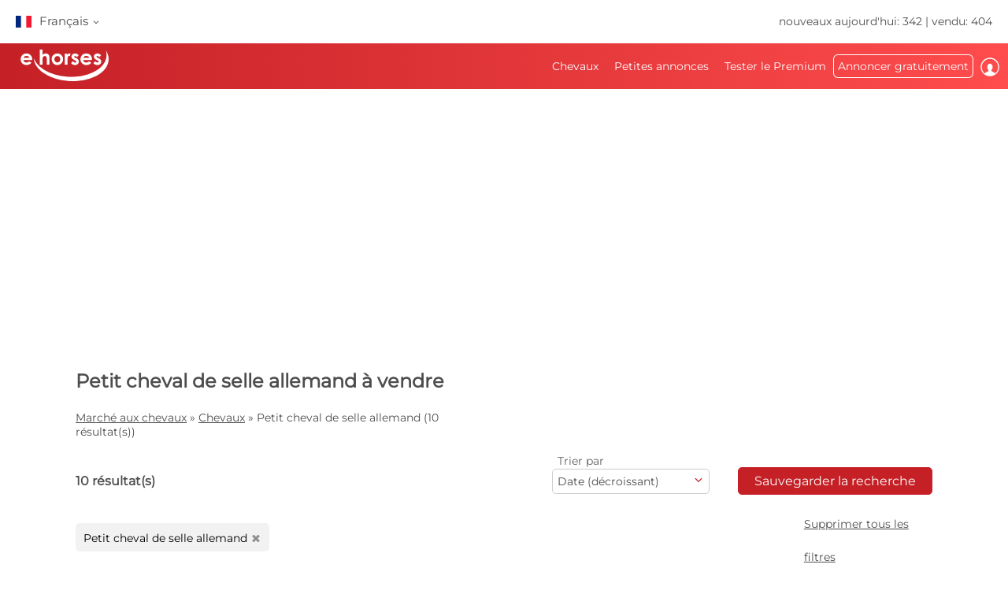

--- FILE ---
content_type: text/html; charset=utf-8
request_url: https://www.ehorses.fr/acheter-un-cheval/cheval-dequitation-allemand-petit.html
body_size: 54216
content:
<!DOCTYPE html>


<html lang="fr">
<head>
	<meta charset="UTF-8">
	
		<meta name="robots" content="index,follow" />
	

	<title>Petit cheval de selle allemand à vendre | ehorses.fr</title>
	<meta name="description" content="Petits chevaux de selle allemands à vendre &#10003; Offres vérifiées de vendeurs sérieux &#10003; Professionnel et simple &#9658; Trouver maintenant le cheval de ses rêves !" />
	<meta name="author" content="ehorses GmbH &amp; Co. KG" />
	<meta name="viewport" content="width=device-width, initial-scale=1, minimum-scale=1.0" />

	
	<meta property="og:image" content="https://www.ehorses.fr/grafiken/ehorses_logo_200x200.jpg" />
	<meta property="og:image:secure_url" content="https://www.ehorses.fr/grafiken/ehorses_logo_200x200.jpg" />
	<meta property="og:url" content="https://www.ehorses.fr/acheter-un-cheval/cheval-dequitation-allemand-petit.html" />
	<meta property="og:title" content="Petit cheval de selle allemand à vendre | ehorses.fr" />
	<meta property="og:type" content="website" />
	<meta property="og:description" content="Petits chevaux de selle allemands à vendre &#10003; Offres vérifiées de vendeurs sérieux &#10003; Professionnel et simple &#9658; Trouver maintenant le cheval de ses rêves !" />
	<meta property="fb:app_id" content="1383102931943086" />
	

	<link rel="canonical" href="https://www.ehorses.fr/acheter-un-cheval/cheval-dequitation-allemand-petit.html" />

	<link rel="apple-touch-icon" sizes="152x152" href="/favicon/apple-touch-icon-152x152.png" />
	<link rel="apple-touch-icon" sizes="144x144" href="/favicon/apple-touch-icon-144x144.png" />
	<link rel="apple-touch-icon" sizes="120x120" href="/favicon/apple-touch-icon-120x120.png" />
	<link rel="apple-touch-icon" sizes="114x114" href="/favicon/apple-touch-icon-114x114.png" />
	<link rel="apple-touch-icon" sizes="76x76" href="/favicon/apple-touch-icon-76x76.png" />
	<link rel="apple-touch-icon" sizes="72x72" href="/favicon/apple-touch-icon-72x72.png" />
	<link rel="apple-touch-icon" sizes="57x57" href="/favicon/apple-touch-icon-57x57.png" />
	<link rel="apple-touch-icon" href="/favicon/apple-touch-icon-precomposed.png" />
	<link rel="icon" type="image/png" href="/favicon/favicon-32.png" sizes="32x32" />
	<link rel="icon" type="image/png" href="/favicon/favicon-24.png" sizes="24x24" />
	<link rel="icon" type="image/png" href="/favicon/favicon-16.png" sizes="16x16" />
	<link rel="shortcut icon" href="/favicon/favicon.ico" />

	<link rel="preconnect" href="//media.ehorses.de" />
	<link rel="dns-prefetch" href="//media.ehorses.de" />
	<link rel="dns-prefetch" href="//www.googletagservices.com" />
	<link rel="dns-prefetch" href="//www.googletagmanager.com" />
	<link rel="dns-prefetch" href="//www.google-analytics.com" />
	

<link rel="alternate" hreflang="x-default" href="https://www.ehorses.com/buy-horse/small-german-riding-horse.html"/>
<link rel="alternate" hreflang="de-DE" href="https://www.ehorses.de/pferdekauf/kleines-deutsches-reitpferd.html"/>
<link rel="alternate" hreflang="de-AT" href="https://www.ehorses.at/pferdekauf/kleines-deutsches-reitpferd.html"/>
<link rel="alternate" hreflang="de-CH" href="https://www.ehorses.ch/pferdekauf/kleines-deutsches-reitpferd.html"/>
<link rel="alternate" hreflang="de" href="https://www.ehorses.de/pferdekauf/kleines-deutsches-reitpferd.html"/>
<link rel="alternate" hreflang="nl-BE" href="https://www.ehorses.be/paardenkoop/kleine-duitse-paardrijden-paard.html"/>
<link rel="alternate" hreflang="nl" href="https://www.ehorses.nl/paardenkoop/kleine-duitse-paardrijden-paard.html"/>
<link rel="alternate" hreflang="en-GB" href="https://www.ehorses.co.uk/buy-horse/small-german-riding-horse.html"/>
<link rel="alternate" hreflang="en-US" href="https://www.ehorses.com/buy-horse/small-german-riding-horse.html"/>
<link rel="alternate" hreflang="en" href="https://www.ehorses.com/buy-horse/small-german-riding-horse.html"/>
<link rel="alternate" hreflang="es" href="https://www.ehorses.es/comprar-caballo/caballo-de-equitacion-aleman-pequeno.html"/>
<link rel="alternate" hreflang="fr" href="https://www.ehorses.fr/acheter-un-cheval/cheval-dequitation-allemand-petit.html"/>
<link rel="alternate" hreflang="pl" href="https://www.ehorses.pl/kup-konia/may-kon-niemiecki.html"/>
<link rel="alternate" hreflang="it" href="https://www.ehorses.it/acquisto-cavalli/pony-da-sella-tedesco.html"/>

	<link rel="preload" href="/css/fonts/ehorsesfont.woff?v=3" as="font" crossorigin />
	<link rel="preload" href="/css/fonts/material-symbols-rounded.woff2" as="font" crossorigin />
	
	<link href="/bundles/styles/searchresults?v=7LQBWV8V5OK41F3oWfPoQ383tx8yAnR_tTfrthJB45k1" rel="stylesheet"/>

	
	
			<link rel="preload" href="https://cdn.ehorses.media/image/blur/eyecatcher/d88f977f-4444-41cf-b766-c27bdb01069e.jpg" as="image" />
		<script type='application/ld+json'>{"@context":"https://schema.org","@type":"ItemList","itemListElement":[{"@type":"ListItem","position":1,"item":{"@type":"Product","name":"Schicker Hengst J\u00E4hrling","url":"https://www.ehorses.fr/petit-cheval-de-selle-allemand-etalon-2ans-155-cm-chevaux-de-dressage-chevaux-de-saut-dobstacles-chevaux-de-loisir-juetrichau/4508890.html","image":["https://cdn.ehorses.media/image/xxl/petit-cheval-de-selle-allemand-etalon-2ans-155-cm-chevaux-de-dressage-chevaux-de-saut-dobstacles-chevaux-de-loisir-juetrichau_d88f977f-4444-41cf-b766-c27bdb01069e.jpg","https://cdn.ehorses.media/image/xxl/petit-cheval-de-selle-allemand-etalon-2ans-155-cm-chevaux-de-dressage-chevaux-de-saut-dobstacles-chevaux-de-loisir-juetrichau_89d670c1-2161-487f-b9f0-7cc98eec1475.jpg","https://cdn.ehorses.media/image/xxl/petit-cheval-de-selle-allemand-etalon-2ans-155-cm-chevaux-de-dressage-chevaux-de-saut-dobstacles-chevaux-de-loisir-juetrichau_16fceda0-1137-4fe2-b0d4-1013647e683c.jpg","https://cdn.ehorses.media/image/xxl/petit-cheval-de-selle-allemand-etalon-2ans-155-cm-chevaux-de-dressage-chevaux-de-saut-dobstacles-chevaux-de-loisir-juetrichau_154d7b28-bb1d-4d03-ad4d-ebc1fffeb7b1.jpg","https://cdn.ehorses.media/image/xxl/petit-cheval-de-selle-allemand-etalon-2ans-155-cm-chevaux-de-dressage-chevaux-de-saut-dobstacles-chevaux-de-loisir-juetrichau_b597b4b0-d47e-4a9a-9a5c-a2f4227f43a5.jpg"],"offers":{"@type":"Offer","Price":0,"PriceCurrency":"EUR"}}},{"@type":"ListItem","position":2,"item":{"@type":"Product","name":"Pr\u00E4mienfohlen Bucksin Stute 04/25, Endma\u00DF ca 1,60m","url":"https://www.ehorses.fr/petit-cheval-de-selle-allemand-jument-1annee-136-cm-buckskin-chevaux-de-dressage-cce-chevaux-de-saut-dobstacles-chevaux-de-loisir-wanzleben/4684088.html","image":["https://cdn.ehorses.media/image/xxl/petit-cheval-de-selle-allemand-jument-1annee-136-cm-buckskin-chevaux-de-dressage-cce-chevaux-de-saut-dobstacles-chevaux-de-loisir-wanzleben_1b8bf607-0e37-4216-93d3-038d48e20ea4.jpg","https://cdn.ehorses.media/image/xxl/petit-cheval-de-selle-allemand-jument-1annee-136-cm-buckskin-chevaux-de-dressage-cce-chevaux-de-saut-dobstacles-chevaux-de-loisir-wanzleben_3e119345-0c31-43e8-84ab-9e9050fc269b.jpg","https://cdn.ehorses.media/image/xxl/petit-cheval-de-selle-allemand-jument-1annee-136-cm-buckskin-chevaux-de-dressage-cce-chevaux-de-saut-dobstacles-chevaux-de-loisir-wanzleben_5b2ad68b-9fb5-472a-b10e-47a3c7375ec3.jpg","https://cdn.ehorses.media/image/xxl/petit-cheval-de-selle-allemand-jument-1annee-136-cm-buckskin-chevaux-de-dressage-cce-chevaux-de-saut-dobstacles-chevaux-de-loisir-wanzleben_82a4e0c7-c2f1-4a89-b633-08123b511211.jpg","https://cdn.ehorses.media/image/xxl/petit-cheval-de-selle-allemand-jument-1annee-136-cm-buckskin-chevaux-de-dressage-cce-chevaux-de-saut-dobstacles-chevaux-de-loisir-wanzleben_72d6c239-9221-4ae6-810f-51c2ac80595b.jpg","https://cdn.ehorses.media/image/xxl/petit-cheval-de-selle-allemand-jument-1annee-136-cm-buckskin-chevaux-de-dressage-cce-chevaux-de-saut-dobstacles-chevaux-de-loisir-wanzleben_1bc2564f-0f77-4398-bc4b-2767ea6fa430.jpg","https://cdn.ehorses.media/image/xxl/petit-cheval-de-selle-allemand-jument-1annee-136-cm-buckskin-chevaux-de-dressage-cce-chevaux-de-saut-dobstacles-chevaux-de-loisir-wanzleben_7bbedfa2-5b50-4e9e-b886-de6532447169.jpg","https://cdn.ehorses.media/image/xxl/petit-cheval-de-selle-allemand-jument-1annee-136-cm-buckskin-chevaux-de-dressage-cce-chevaux-de-saut-dobstacles-chevaux-de-loisir-wanzleben_a7151620-27ea-49e2-ac38-223bd99efbf8.jpg","https://cdn.ehorses.media/image/xxl/petit-cheval-de-selle-allemand-jument-1annee-136-cm-buckskin-chevaux-de-dressage-cce-chevaux-de-saut-dobstacles-chevaux-de-loisir-wanzleben_49ba5c7d-a53c-4d36-a589-fbc3f9f62537.jpg","https://cdn.ehorses.media/image/xxl/petit-cheval-de-selle-allemand-jument-1annee-136-cm-buckskin-chevaux-de-dressage-cce-chevaux-de-saut-dobstacles-chevaux-de-loisir-wanzleben_6dc5b212-ac05-45c7-b87c-c4dab404b256.jpg","https://cdn.ehorses.media/image/xxl/petit-cheval-de-selle-allemand-jument-1annee-136-cm-buckskin-chevaux-de-dressage-cce-chevaux-de-saut-dobstacles-chevaux-de-loisir-wanzleben_2cfe0b30-df54-42ce-98bf-b59a6c461cc8.jpg","https://cdn.ehorses.media/image/xxl/petit-cheval-de-selle-allemand-jument-1annee-136-cm-buckskin-chevaux-de-dressage-cce-chevaux-de-saut-dobstacles-chevaux-de-loisir-wanzleben_b0d8bf71-030d-46bf-be40-ba516993f44a.jpg"],"offers":{"@type":"Offer","Price":4000,"PriceCurrency":"EUR"}}},{"@type":"ListItem","position":3,"item":{"@type":"Product","name":"Pony - Freizeitpartner","url":"https://www.ehorses.fr/petit-cheval-de-selle-allemand-hongre-21ans-130-cm-gris-mouchete-chevaux-de-loisir-schweppenhausen/4208793.html","image":["https://cdn.ehorses.media/image/xxl/petit-cheval-de-selle-allemand-hongre-21ans-130-cm-gris-mouchete-chevaux-de-loisir-schweppenhausen_0b78ef67-18e2-4979-98f4-83cbd0dde4fd.jpg","https://cdn.ehorses.media/image/xxl/petit-cheval-de-selle-allemand-hongre-21ans-130-cm-gris-mouchete-chevaux-de-loisir-schweppenhausen_d27bcc8d-c2ca-4d75-bbff-7a69bae93b73.jpg","https://cdn.ehorses.media/image/xxl/petit-cheval-de-selle-allemand-hongre-21ans-130-cm-gris-mouchete-chevaux-de-loisir-schweppenhausen_bab04d11-788f-4c43-9027-2f8536441222.jpg","https://cdn.ehorses.media/image/xxl/petit-cheval-de-selle-allemand-hongre-21ans-130-cm-gris-mouchete-chevaux-de-loisir-schweppenhausen_a8493825-0916-48de-9e19-44c7af96d486.jpg","https://cdn.ehorses.media/image/xxl/petit-cheval-de-selle-allemand-hongre-21ans-130-cm-gris-mouchete-chevaux-de-loisir-schweppenhausen_4639bbbc-d957-4be4-a3af-05dd4146879d.jpg","https://cdn.ehorses.media/image/xxl/petit-cheval-de-selle-allemand-hongre-21ans-130-cm-gris-mouchete-chevaux-de-loisir-schweppenhausen_f3468167-0e2e-49e0-b561-b0b6d75fc28e.jpg"],"offers":{"@type":"Offer","Price":2000,"PriceCurrency":"EUR"}}},{"@type":"ListItem","position":4,"item":{"@type":"Product","name":"Edles Stutfohlen mit sehr guten Bewegungen","url":"https://www.ehorses.fr/petit-cheval-de-selle-allemand-jument-2ans-bai-chevaux-de-dressage-chevaux-elevage-chevaux-de-loisir-gudow/4148256.html","image":["https://cdn.ehorses.media/image/xxl/petit-cheval-de-selle-allemand-jument-2ans-bai-chevaux-de-dressage-chevaux-elevage-chevaux-de-loisir-gudow_faccffa7-995b-4cb3-9d9e-df50d0d7ef31.jpg","https://cdn.ehorses.media/image/xxl/petit-cheval-de-selle-allemand-jument-2ans-bai-chevaux-de-dressage-chevaux-elevage-chevaux-de-loisir-gudow_37e7a992-fcb9-45ac-84c2-48e79027c1c0.jpg","https://cdn.ehorses.media/image/xxl/petit-cheval-de-selle-allemand-jument-2ans-bai-chevaux-de-dressage-chevaux-elevage-chevaux-de-loisir-gudow_0e568cac-5c85-4a4d-898b-ce64eafc4032.jpg"],"offers":{"@type":"Offer","Price":6500,"PriceCurrency":"EUR"}}},{"@type":"ListItem","position":5,"item":{"@type":"Product","name":"5 j\u00E4hrige Stute in Sonderlackierung","url":"https://www.ehorses.fr/petit-cheval-de-selle-allemand-jument-5ans-168-cm-palomino-chevaux-de-dressage-chevaux-de-loisir-marxen/4730237.html","image":["https://cdn.ehorses.media/image/xxl/petit-cheval-de-selle-allemand-jument-5ans-168-cm-palomino-chevaux-de-dressage-chevaux-de-loisir-marxen_013dab3d-132f-4bd8-962c-4c00645b43db.jpg","https://cdn.ehorses.media/image/xxl/petit-cheval-de-selle-allemand-jument-5ans-168-cm-palomino-chevaux-de-dressage-chevaux-de-loisir-marxen_06ba388b-69cd-4563-8fc2-980754b6d47c.jpg","https://cdn.ehorses.media/image/xxl/petit-cheval-de-selle-allemand-jument-5ans-168-cm-palomino-chevaux-de-dressage-chevaux-de-loisir-marxen_c450e6b0-961b-48ab-b33e-2a3348f18f3e.jpg"],"offers":{"@type":"Offer","Price":6900,"PriceCurrency":"EUR"}}},{"@type":"ListItem","position":6,"item":{"@type":"Product","name":"Nachzucht zu verkaufen","url":"https://www.ehorses.fr/petit-cheval-de-selle-allemand-jument-4ans-145-cm-alezan-chevaux-de-dressage-erbach/4715235.html","image":["https://cdn.ehorses.media/image/xxl/petit-cheval-de-selle-allemand-jument-4ans-145-cm-alezan-chevaux-de-dressage-erbach_3573bc82-1d9f-4ef3-a188-aa0ba4ae5191.jpg"],"offers":{"@type":"Offer","Price":5000,"PriceCurrency":"EUR"}}},{"@type":"ListItem","position":7,"item":{"@type":"Product","name":"Traumstute, kleines deutsches Reitpferd, XXL Pony,buckskin","url":"https://www.ehorses.fr/petit-cheval-de-selle-allemand-jument-4ans-153-cm-buckskin-chevaux-de-loisir-trailhorses-chevaux-de-saut-dobstacles-chevaux-de-dressage-sankt-goar/4710885.html","image":["https://cdn.ehorses.media/image/xxl/petit-cheval-de-selle-allemand-jument-4ans-153-cm-buckskin-chevaux-de-loisir-trailhorses-chevaux-de-saut-dobstacles-chevaux-de-dressage-sankt-goar_cf89661e-9626-459f-8074-b70c492321dc.jpg","https://cdn.ehorses.media/image/xxl/petit-cheval-de-selle-allemand-jument-4ans-153-cm-buckskin-chevaux-de-loisir-trailhorses-chevaux-de-saut-dobstacles-chevaux-de-dressage-sankt-goar_03c055f1-c90e-4ba2-b296-aba4d2536543.jpg","https://cdn.ehorses.media/image/xxl/petit-cheval-de-selle-allemand-jument-4ans-153-cm-buckskin-chevaux-de-loisir-trailhorses-chevaux-de-saut-dobstacles-chevaux-de-dressage-sankt-goar_a93a7ee9-ebc1-472a-8150-5d80ead4c1cd.jpg"],"offers":{"@type":"Offer","Price":7900,"PriceCurrency":"EUR"}}},{"@type":"ListItem","position":8,"item":{"@type":"Product","name":"Kleines Deutsches Reitpferd","url":"https://www.ehorses.fr/petit-cheval-de-selle-allemand-jument-1annee-155-cm-bai-brun-cce-chevaux-de-dressage-oeversee/4633876.html","image":["https://cdn.ehorses.media/image/xxl/petit-cheval-de-selle-allemand-jument-1annee-155-cm-bai-brun-cce-chevaux-de-dressage-oeversee_c67ff7b9-d596-4f33-98cc-da470c0b0e66.jpg","https://cdn.ehorses.media/image/xxl/petit-cheval-de-selle-allemand-jument-1annee-155-cm-bai-brun-cce-chevaux-de-dressage-oeversee_a48cb2e9-53a7-46f0-8fdf-ef1bbdb4d140.jpg","https://cdn.ehorses.media/image/xxl/petit-cheval-de-selle-allemand-jument-1annee-155-cm-bai-brun-cce-chevaux-de-dressage-oeversee_cbee760f-d00f-4388-acf5-b041eab5efab.jpg","https://cdn.ehorses.media/image/xxl/petit-cheval-de-selle-allemand-jument-1annee-155-cm-bai-brun-cce-chevaux-de-dressage-oeversee_7ba5dda5-1a5f-4ee9-a0de-f3a6de88c463.jpg","https://cdn.ehorses.media/image/xxl/petit-cheval-de-selle-allemand-jument-1annee-155-cm-bai-brun-cce-chevaux-de-dressage-oeversee_6f2cfa3e-f728-47e0-bcb2-1e015d60dd5b.jpg","https://cdn.ehorses.media/image/xxl/petit-cheval-de-selle-allemand-jument-1annee-155-cm-bai-brun-cce-chevaux-de-dressage-oeversee_51ea5671-6a68-42ee-bdad-9362523a2743.jpg"],"offers":{"@type":"Offer","Price":6500,"PriceCurrency":"EUR"}}},{"@type":"ListItem","position":9,"item":{"@type":"Product","name":"H\u00FCbsche Fuchsstute f\u00FCr den Freizeitbereich","url":"https://www.ehorses.fr/petit-cheval-de-selle-allemand-jument-5ans-157-cm-alezan-chevaux-de-loisir-hille/4691907.html","image":["https://cdn.ehorses.media/image/xxl/petit-cheval-de-selle-allemand-jument-5ans-157-cm-alezan-chevaux-de-loisir-hille_c18ace37-3db9-42e3-8c0b-7e44c8853a1e.jpg","https://cdn.ehorses.media/image/xxl/petit-cheval-de-selle-allemand-jument-5ans-157-cm-alezan-chevaux-de-loisir-hille_2d44c439-d313-43bf-bd01-c061340bb32d.jpg","https://cdn.ehorses.media/image/xxl/petit-cheval-de-selle-allemand-jument-5ans-157-cm-alezan-chevaux-de-loisir-hille_85d98300-6fa6-4447-83af-99daed411abf.jpg","https://cdn.ehorses.media/image/xxl/petit-cheval-de-selle-allemand-jument-5ans-157-cm-alezan-chevaux-de-loisir-hille_77ac3304-59df-4aa2-9c82-46dcf39eab04.jpg","https://cdn.ehorses.media/image/xxl/petit-cheval-de-selle-allemand-jument-5ans-157-cm-alezan-chevaux-de-loisir-hille_f73c485c-54f0-4fd2-82f4-384fe8daae71.jpg","https://cdn.ehorses.media/image/xxl/petit-cheval-de-selle-allemand-jument-5ans-157-cm-alezan-chevaux-de-loisir-hille_80e17435-40c7-4a5f-98a9-a7eeeacf13ec.jpg"],"offers":{"@type":"Offer","Price":5000,"PriceCurrency":"EUR"}}},{"@type":"ListItem","position":10,"item":{"@type":"Product","name":"Bildsch\u00F6ne tragende Verbandspr\u00E4mienstute, Reitpony","url":"https://www.ehorses.fr/petit-cheval-de-selle-allemand-jument-13ans-149-cm-noir-chevaux-elevage-chevaux-de-saut-dobstacles-chevaux-de-dressage-hattingen/4661024.html","image":["https://cdn.ehorses.media/image/xxl/petit-cheval-de-selle-allemand-jument-13ans-149-cm-noir-chevaux-elevage-chevaux-de-saut-dobstacles-chevaux-de-dressage-hattingen_17011bd7-69c1-4ec5-ab46-d7548c6ac888.jpg","https://cdn.ehorses.media/image/xxl/petit-cheval-de-selle-allemand-jument-13ans-149-cm-noir-chevaux-elevage-chevaux-de-saut-dobstacles-chevaux-de-dressage-hattingen_f9337331-21fa-44ff-a7d3-494839b0e7c5.jpg","https://cdn.ehorses.media/image/xxl/petit-cheval-de-selle-allemand-jument-13ans-149-cm-noir-chevaux-elevage-chevaux-de-saut-dobstacles-chevaux-de-dressage-hattingen_fe020987-6629-437c-9c86-5bb99942f9d9.jpg"],"offers":{"@type":"Offer","Price":6500,"PriceCurrency":"EUR"}}}]}</script>
	
	<script type="text/javascript">dataLayer=[{
  "ehorses_site": "ehorses",
  "ehorses_discipline": [],
  "ehorses_type": [],
  "ehorses_zone": "ergebnisse",
  "ehorses_price": "",
  "ehorses_tld": "fr",
  "ehorses_lang": "fr",
  "ehorses_age": "",
  "ehorses_height": "",
  "ehorses_race": [
    "Kleines Deutsches Reitpferd"
  ],
  "ehorses_sex": "",
  "ehorses_user": "Basis",
  "ehorses_noAds": "0"
}];</script><script>(function(w,d,s,l,i){w[l]=w[l]||[];w[l].push({'gtm.start':new Date().getTime(),event:'gtm.js'});var f=d.getElementsByTagName(s)[0],j=d.createElement(s),dl=l!='dataLayer'?'&l='+l:'';j.async=true;j.src='https://www.googletagmanager.com/gtm.js?id='+i+dl;f.parentNode.insertBefore(j,f);})(window,document,'script','dataLayer','GTM-MJR7B8L8');</script>
	



	
	<script src="/js/ehorses.ppid.js" defer="defer"></script>
	
		<script defer = "defer" src=https://cdns.symplr.de/ehorses.fr/ehorses.js></script>
	

</head>

<body id="pages_searchresults" class="pages_searchresults">
	<noscript><iframe src="https://www.googletagmanager.com/ns.html?id=GTM-MJR7B8L8" height="0" width="0" style="display:none;visibility:hidden" title="Google Tagmanager"></iframe></noscript>

	<header>
	

<div id="headlinebar">
	


<div id="menueLang">
	<div class="flag fr">Français <span class="iconfont fs12 va_mid">b</span></div>

	<div class="menueLangSub">
		
			<div class="language">
				<a href="https://www.ehorses.at/pferdekauf/kleines-deutsches-reitpferd.html" class="noline flag at">Deutsch</a>
			</div>
		
			<div class="language">
				<a href="https://www.ehorses.ch/pferdekauf/kleines-deutsches-reitpferd.html" class="noline flag ch">Deutsch</a>
			</div>
		
			<div class="language">
				<a href="https://www.ehorses.de/pferdekauf/kleines-deutsches-reitpferd.html" class="noline flag de">Deutsch</a>
			</div>
		
			<div class="language">
				<a href="https://www.ehorses.it/acquisto-cavalli/pony-da-sella-tedesco.html" class="noline flag it">Italiano</a>
			</div>
		
			<div class="language">
				<a href="https://www.ehorses.pl/kup-konia/may-kon-niemiecki.html" class="noline flag pl">Polski</a>
			</div>
		
			<div class="language">
				<a href="https://www.ehorses.com/buy-horse/small-german-riding-horse.html" class="noline flag us">English</a>
			</div>
		
			<div class="language">
				<a href="https://www.ehorses.co.uk/buy-horse/small-german-riding-horse.html" class="noline flag gb">English</a>
			</div>
		
			<div class="language">
				<a href="https://www.ehorses.be/paardenkoop/kleine-duitse-paardrijden-paard.html" class="noline flag be">Nederlands</a>
			</div>
		
			<div class="language">
				<a href="https://www.ehorses.nl/paardenkoop/kleine-duitse-paardrijden-paard.html" class="noline flag nl">Nederlands</a>
			</div>
		
			<div class="language">
				<a href="https://www.ehorses.es/comprar-caballo/caballo-de-equitacion-aleman-pequeno.html" class="noline flag es">Español</a>
			</div>
		
	</div>
</div>

	<div class="rightPart">
		<a href="https://www.ehorses.fr/actuels-nouveaux-chevaux.html" class="noline">nouveaux aujourd'hui: 342</a> | <a href="https://www.ehorses.fr/static/soldhorses" class="noline">vendu: 404</a>
	</div>
</div>

<div id="pagenav" class="is-flyoutnav-ready">
	<div id="flyoutnav-veil" class="flyoutnav-veil is-flyoutnav-veil-ready"></div>	
	<nav id="menubar" class="flyoutnav ">
		<div id="naviClose" class="flyoutnav--close iconfont">H</div>
		<div class="rightPart">
			<ul id="menu">
	<li id="menuMainItem-1" class="menuItem">
		

		<a href="/"   data-eventcategory="Hauptmenue" data-eventaction="Chevaux">
			Chevaux

			
		</a>

		
			<div class="iconfont submenuIcon">b</div>

			<div class="submenu nodisplay">
				<div class="arrow"></div>

				
					<ul>
						
							<li>
                                <a id='f375051c-cc9f-4343-883b-64d61cd9d45a' href="/cheval-a-vendre"   class="menuSubItem " data-eventcategory="Hauptmenue" data-eventaction="Chevaux" data-eventlabel="Cheval à vendre">
                                    Cheval à vendre
	                                
                                </a>
								
							</li>
						
							<li>
                                <a id='0f609c41-6f18-460a-af5a-8bb82629f58c' href="/acheter-un-cheval/poney.html"   class="menuSubItem " data-eventcategory="Hauptmenue" data-eventaction="Chevaux" data-eventlabel="Poneys">
                                    Poneys
	                                
                                </a>
								
							</li>
						
							<li>
                                <a id='254ec3e2-9cbe-4996-a6bf-78120ec6221c' href="/poulain"   class="menuSubItem " data-eventcategory="Hauptmenue" data-eventaction="Chevaux" data-eventlabel="Poulains">
                                    Poulains
	                                
                                </a>
								
							</li>
						
							<li>
                                <a id='4e3e1966-bf03-4fdf-8bc3-1f300a0a9cd3' href="/etalon"   class="menuSubItem " data-eventcategory="Hauptmenue" data-eventaction="Chevaux" data-eventlabel="Étalons reproducteur">
                                    Étalons reproducteur
	                                
                                </a>
								
							</li>
						
							<li>
                                <a id='769430e1-e826-4887-bf2f-326dfb577e7f' href="/acheter-un-cheval/chevaux-de-dressage.html"   class="menuSubItem " data-eventcategory="Hauptmenue" data-eventaction="Chevaux" data-eventlabel="Chevaux de dressage">
                                    Chevaux de dressage
	                                
                                </a>
								
							</li>
						
							<li>
                                <a id='ecefac2d-8817-4648-986d-448db325f4f4' href="/acheter-un-cheval/chevaux-de-saut-dobstacles.html"   class="menuSubItem " data-eventcategory="Hauptmenue" data-eventaction="Chevaux" data-eventlabel="Chevaux de saut d&#39;obstacles">
                                    Chevaux de saut d'obstacles
	                                
                                </a>
								
							</li>
						
							<li>
                                <a id='ca6dbe69-8cf3-4ff5-8019-0b8b31d7f6ca' href="/acheter-un-cheval/western-horses.html"   class="menuSubItem " data-eventcategory="Hauptmenue" data-eventaction="Chevaux" data-eventlabel="Chevaux de Èquitacion Western">
                                    Chevaux de Èquitacion Western
	                                
		                                <span class="iconfont iconAfter">d</span>
	                                
                                </a>
								
								<div class="subsubmenu nodisplay">
									<ul> 
										
										<li>
											<a id='cba2acf0-b96b-11f0-b664-a8a1592ff240' 
											   href="/acheter-un-cheval/western-horses.html" 
												 
												 
											   class="menuSubItem " 
											   data-eventcategory="Hauptmenue" 
											   data-eventaction="Chevaux de Èquitacion Western" 
											   data-eventlabel="Western Riding">
												Western Riding
											</a>
										</li>   
										
										<li>
											<a id='cba2ae55-b96b-11f0-b664-a8a1592ff240' 
											   href="/acheter-un-cheval/reining.html" 
												 
												 
											   class="menuSubItem " 
											   data-eventcategory="Hauptmenue" 
											   data-eventaction="Chevaux de Èquitacion Western" 
											   data-eventlabel="Reining">
												Reining
											</a>
										</li>   
										
										<li>
											<a id='cba2afb1-b96b-11f0-b664-a8a1592ff240' 
											   href="/acheter-un-cheval/Cowhorse.html" 
												 
												 
											   class="menuSubItem " 
											   data-eventcategory="Hauptmenue" 
											   data-eventaction="Chevaux de Èquitacion Western" 
											   data-eventlabel="Cowhorses">
												Cowhorses
											</a>
										</li>   
										
										<li>
											<a id='cba2b124-b96b-11f0-b664-a8a1592ff240' 
											   href="/acheter-un-cheval/cuttinghorses.html" 
												 
												 
											   class="menuSubItem " 
											   data-eventcategory="Hauptmenue" 
											   data-eventaction="Chevaux de Èquitacion Western" 
											   data-eventlabel="Cutting">
												Cutting
											</a>
										</li>   
										
										<li>
											<a id='cba2b281-b96b-11f0-b664-a8a1592ff240' 
											   href="/acheter-un-cheval/pleasurehorses.html" 
												 
												 
											   class="menuSubItem " 
											   data-eventcategory="Hauptmenue" 
											   data-eventaction="Chevaux de Èquitacion Western" 
											   data-eventlabel="Western Pleasure">
												Western Pleasure
											</a>
										</li>   
										
										<li>
											<a id='cba2b3dd-b96b-11f0-b664-a8a1592ff240' 
											   href="/acheter-un-cheval/trailhorses.html" 
												 
												 
											   class="menuSubItem " 
											   data-eventcategory="Hauptmenue" 
											   data-eventaction="Chevaux de Èquitacion Western" 
											   data-eventlabel="Trail">
												Trail
											</a>
										</li>   
										
										<li>
											<a id='cba2b539-b96b-11f0-b664-a8a1592ff240' 
											   href="/acheter-un-cheval/ranch-riding-horses.html" 
												 
												 
											   class="menuSubItem " 
											   data-eventcategory="Hauptmenue" 
											   data-eventaction="Chevaux de Èquitacion Western" 
											   data-eventlabel="Versatility Ranch Horse">
												Versatility Ranch Horse
											</a>
										</li>   
										
									</ul>
								</div>
								
							</li>
						
							<li>
                                <a id='a1acb038-0130-499d-9a39-6b158403d016' href="/acheter-un-cheval/voltige.html"   class="menuSubItem " data-eventcategory="Hauptmenue" data-eventaction="Chevaux" data-eventlabel="Chevaux de voltige">
                                    Chevaux de voltige
	                                
                                </a>
								
							</li>
						
							<li>
                                <a id='a0419822-e689-4dbd-87f6-eed6f6342757' href="/acheter-un-cheval/chevaux-de-loisir.html"   class="menuSubItem " data-eventcategory="Hauptmenue" data-eventaction="Chevaux" data-eventlabel="Chevaux de loisirs">
                                    Chevaux de loisirs
	                                
                                </a>
								
							</li>
						
							<li>
                                <a id='b0cf17dc-035d-4743-b9ab-9e6445a11d21' href="/topsellersearch"   class="menuSubItem " data-eventcategory="Hauptmenue" data-eventaction="Chevaux" data-eventlabel="Vendeurs">
                                    Vendeurs
	                                
                                </a>
								
							</li>
						
							<li>
                                <a id='280fddd8-61c7-494b-84f7-e76218d9da3e' href="/horse/choosetype"   class="menuSubItem fwbold fw-bold" data-eventcategory="Hauptmenue" data-eventaction="Chevaux" data-eventlabel="Annoncer maintenant">
                                    Annoncer maintenant
	                                
                                </a>
								
							</li>
						
					</ul>
				
			</div>
		
	</li>

	<li id="menuMainItem-7" class="menuItem">
		

		<a href="/annonces"   data-eventcategory="Hauptmenue" data-eventaction="Petites annonces">
			Petites annonces

			
		</a>

		
			<div class="iconfont submenuIcon">b</div>

			<div class="submenu nodisplay">
				<div class="arrow"></div>

				
					<ul>
						
							<li>
                                <a id='0d5f2bfc-f145-4e80-8f9c-83813e976f3f' href="/annonces/chevaux"   class="menuSubItem " data-eventcategory="Hauptmenue" data-eventaction="Petites annonces" data-eventlabel="Pour le cheval">
                                    Pour le cheval
	                                
                                </a>
								
							</li>
						
							<li>
                                <a id='cf145f28-f7d4-4e93-8fb4-f64a5ac9d728' href="/annonces/cavalier"   class="menuSubItem " data-eventcategory="Hauptmenue" data-eventaction="Petites annonces" data-eventlabel="Pour le cavalier">
                                    Pour le cavalier
	                                
                                </a>
								
							</li>
						
							<li>
                                <a id='1d2057fd-8b56-4fcc-959d-72b540c1dfca' href="/annonces/ecurie"   class="menuSubItem " data-eventcategory="Hauptmenue" data-eventaction="Petites annonces" data-eventlabel="Autour de l&#39;écurie">
                                    Autour de l'écurie
	                                
                                </a>
								
							</li>
						
							<li>
                                <a id='4fa18364-8bbb-402f-a0fb-8d31ff3a6b22' href="/annonces/voitures-et-vehicules"   class="menuSubItem " data-eventcategory="Hauptmenue" data-eventaction="Petites annonces" data-eventlabel="Transport et véhicules">
                                    Transport et véhicules
	                                
                                </a>
								
							</li>
						
							<li>
                                <a id='03E29A51-7DA6-4013-8A6C-C9FAA72E6707' href="/annonces/machines-agricoles"   class="menuSubItem " data-eventcategory="Hauptmenue" data-eventaction="Petites annonces" data-eventlabel="Machines agricoles">
                                    Machines agricoles
	                                
                                </a>
								
							</li>
						
							<li>
                                <a id='09ecf976-1f6f-454a-adb0-e0ad22407fe3' href="/annonces/ecurie/cheval-immobilier"   class="menuSubItem " data-eventcategory="Hauptmenue" data-eventaction="Petites annonces" data-eventlabel="Immobilier équestre">
                                    Immobilier équestre
	                                
                                </a>
								
							</li>
						
							<li>
                                <a id='5e404237-3831-49f2-8df0-5e04f9664af0' href="/annonces/publier"   class="menuSubItem " data-eventcategory="Hauptmenue" data-eventaction="Petites annonces" data-eventlabel="Offres d&#8217;emploi">
                                    Offres d’emploi
	                                
                                </a>
								
							</li>
						
							<li>
                                <a id='53be5130-94a9-4767-a671-7d919feef0f6' href="/annonces/ecurie-libre"   class="menuSubItem " data-eventcategory="Hauptmenue" data-eventaction="Petites annonces" data-eventlabel="Boxes libres">
                                    Boxes libres
	                                
                                </a>
								
							</li>
						
							<li>
                                <a id='bc9c1fb0-c818-4ac6-8801-422a8c558ae7' href="/annonces/vacances-equestres"   class="menuSubItem " data-eventcategory="Hauptmenue" data-eventaction="Petites annonces" data-eventlabel="Vacances équestres">
                                    Vacances équestres
	                                
                                </a>
								
							</li>
						
							<li>
                                <a id='d7eb99cf-974c-428a-a1b5-b30721d85878' href="/annonces/plus-danimaux"   class="menuSubItem " data-eventcategory="Hauptmenue" data-eventaction="Petites annonces" data-eventlabel="Plus d&#8217;animaux">
                                    Plus d’animaux
	                                
                                </a>
								
							</li>
						
							<li>
                                <a id='98fc3e3d-92bd-4323-b29b-6aaddaa674c5' href="/annonces/form"   class="menuSubItem fwbold fw-bold" data-eventcategory="Hauptmenue" data-eventaction="Petites annonces" data-eventlabel="Annoncer maintenant">
                                    Annoncer maintenant
	                                
                                </a>
								
							</li>
						
					</ul>
				
			</div>
		
	</li>

	<li id="menuMainItem-12" class="menuItem onlyTM showIcon showAlways">
		

		<a href="/premium/info"   data-eventcategory="Hauptmenue" data-eventaction="Tester le Premium">
			
				<span class="iconfont iconBefore">&#xe091;</span>
			Tester le Premium

			
				<span class="iconfont iconAfter">&#xe091;</span>
			
		</a>

		
	</li>

	<li id="menuMainItem-13" class="menuItem mobileOnly">
		

		<a href="https://info.ehorses.de/prices/prix" target='_blank'  data-eventcategory="Hauptmenue" data-eventaction="Vue d&#39;ensemble des prix">
			Vue d'ensemble des prix

			
		</a>

		
	</li>

	<li id="menuMainItem-4" class="menuItem menu-link-choose-type showAlways">
		

		<a href="/horse/choosetype"   data-eventcategory="Hauptmenue" data-eventaction="Annoncer gratuitement">
			Annoncer gratuitement

			
		</a>

		
			<div class="iconfont submenuIcon">b</div>

			<div class="submenu nodisplay">
				<div class="arrow"></div>

				
					<ul>
						
							<li>
                                <a id='690f5632-5951-4d42-9699-25a7d4ffdb52' href="/horse/choosetype"   class="menuSubItem fwbold fw-bold" data-eventcategory="Hauptmenue" data-eventaction="Annoncer gratuitement" data-eventlabel="Annoncer maintenant">
                                    Annoncer maintenant
	                                
                                </a>
								
							</li>
						
							<li>
                                <a id='21aacd11-5fcd-48d9-a619-8880d81e721c' href="/premium/info"   class="menuSubItem navTipp" data-eventcategory="Hauptmenue" data-eventaction="Annoncer gratuitement" data-eventlabel="Faire de la publicité illimitée &lt;span class=&#39;bg-secondary fc-white sizeS&#39;&gt;Tipp!&lt;/span&gt;">
                                    Faire de la publicité illimitée <span class='bg-secondary fc-white sizeS'>Tipp!</span>
	                                
                                </a>
								
							</li>
						
							<li>
                                <a id='5af6b0ec-550a-493d-a44a-06cca00f2753' href="https://info.ehorses.de/prices/prix" target='_blank'  class="menuSubItem desktopOnly" data-eventcategory="Hauptmenue" data-eventaction="Annoncer gratuitement" data-eventlabel="Vue d&#39;ensemble des prix">
                                    Vue d'ensemble des prix
	                                
                                </a>
								
							</li>
						
					</ul>
				
			</div>
		
	</li>

	<li id="menuMainItem-6" class="menuItem showIcon showAlways">
		
			<div id="myEhorsesAllNotifications" class="new-note"></div>
		

		<a href="/myehorses/index"   data-eventcategory="Hauptmenue" data-eventaction="Mon Compte">
			
				<span class="iconfont iconBefore">&#xe093;</span>
			Mon Compte

			
					<div class="sublogin">connectez-vous ici</div>
				
		</a>

		
	</li>
</ul>
		</div>
		
        <div id="menubarMenu" class="mobileOnly">
		    <div id="misc" class="p10 w100pro mt30">
			    <a href="/horse/choosetype" class="btnPetrol">Déposer votre annonce</a>
		    </div>
	        
	        
                <div id="mobileLogin" class="p10 w100pro ">
            		<a href="https://www.ehorses.fr/account/login?ref=" class="btnGreyInv">Connexion</a>
            	</div>
            
	        
            <ul id="mobileMenu" class="mobileOnly">
	<li id="menuMainItem-14" class="menuItem category mobileOnly ">
		<a href="/myehorses/index"  class='red'  data-eventcategory="Hauptmenue" data-eventaction="Mon ehorses">
			Mon ehorses

			
		</a>
	
		
			<div class="iconfont submenuIcon navArrow">b</div>

			<div class="submenu nodisplay">
				<div class="arrow"></div>

				
					<ul class="mobileMenuList">
						
								<li>
									<a id='cdf32261-1c8a-43ce-a852-406191dd55de' 
										href="/horse/choosetype" 
										 
										 
										class="myehorsessubitem" 
										data-eventcategory="Hauptmenue" 
										data-eventaction="Mon ehorses" 
										data-eventlabel="Annoncer maintenant">
										Annoncer maintenant
									</a>
									
								</li>
						
								<li>
									<a id='96ff92ee-d392-4a70-b2ef-d2da1260d61c' 
										href="/myehorses/adverts" 
										 
										 
										class="myehorsessubitem" 
										data-eventcategory="Hauptmenue" 
										data-eventaction="Mon ehorses" 
										data-eventlabel="Mes annonces">
										Mes annonces
									</a>
									
								</li>
						
								<li>
									<a id='myEhorsesMessagesMobile' 
										href="/myehorses/messages" 
										 
										 
										class="myehorsessubitem" 
										data-eventcategory="Hauptmenue" 
										data-eventaction="Mon ehorses" 
										data-eventlabel="Mes messages">
										Mes messages
									</a>
									
								</li>
						
								<li>
									<a id='13e54093-9417-4957-8727-173c8a0af36e' 
										href="/myehorses/watchlist" 
										 
										 
										class="myehorsessubitem" 
										data-eventcategory="Hauptmenue" 
										data-eventaction="Mon ehorses" 
										data-eventlabel="Ma liste de surveillance">
										Ma liste de surveillance
									</a>
									
								</li>
						
								<li>
									<a id='4cd9574a-7b1e-4317-b927-47ccbb4eae90' 
										href="/myehorses/management?submenu=pd" 
										 
										 
										class="myehorsessubitem" 
										data-eventcategory="Hauptmenue" 
										data-eventaction="Mon ehorses" 
										data-eventlabel="Mon profil">
										Mon profil
									</a>
									
								</li>
						
					</ul>
				
			</div>
		
	</li>


<li class="category">Rechercher</li>


	<li id="menuMainItem-1" class="menuItem ">
		<a href="/"    data-eventcategory="Hauptmenue" data-eventaction="Chevaux">
			Chevaux

			
		</a>
	
		
			<div class="iconfont submenuIcon navArrow">b</div>

			<div class="submenu nodisplay">
				<div class="arrow"></div>

				
					<ul class="mobileMenuList">
						
								<li>
									<a id='f375051c-cc9f-4343-883b-64d61cd9d45a' 
										href="/cheval-a-vendre" 
										 
										 
										class="" 
										data-eventcategory="Hauptmenue" 
										data-eventaction="Chevaux" 
										data-eventlabel="Cheval à vendre">
										Cheval à vendre
									</a>
									
								</li>
						
								<li>
									<a id='0f609c41-6f18-460a-af5a-8bb82629f58c' 
										href="/acheter-un-cheval/poney.html" 
										 
										 
										class="" 
										data-eventcategory="Hauptmenue" 
										data-eventaction="Chevaux" 
										data-eventlabel="Poneys">
										Poneys
									</a>
									
								</li>
						
								<li>
									<a id='254ec3e2-9cbe-4996-a6bf-78120ec6221c' 
										href="/poulain" 
										 
										 
										class="" 
										data-eventcategory="Hauptmenue" 
										data-eventaction="Chevaux" 
										data-eventlabel="Poulains">
										Poulains
									</a>
									
								</li>
						
								<li>
									<a id='4e3e1966-bf03-4fdf-8bc3-1f300a0a9cd3' 
										href="/etalon" 
										 
										 
										class="" 
										data-eventcategory="Hauptmenue" 
										data-eventaction="Chevaux" 
										data-eventlabel="Étalons reproducteur">
										Étalons reproducteur
									</a>
									
								</li>
						
								<li>
									<a id='769430e1-e826-4887-bf2f-326dfb577e7f' 
										href="/acheter-un-cheval/chevaux-de-dressage.html" 
										 
										 
										class="" 
										data-eventcategory="Hauptmenue" 
										data-eventaction="Chevaux" 
										data-eventlabel="Chevaux de dressage">
										Chevaux de dressage
									</a>
									
								</li>
						
								<li>
									<a id='ecefac2d-8817-4648-986d-448db325f4f4' 
										href="/acheter-un-cheval/chevaux-de-saut-dobstacles.html" 
										 
										 
										class="" 
										data-eventcategory="Hauptmenue" 
										data-eventaction="Chevaux" 
										data-eventlabel="Chevaux de saut d&#39;obstacles">
										Chevaux de saut d'obstacles
									</a>
									
								</li>
						
								<li>
									<a id='ca6dbe69-8cf3-4ff5-8019-0b8b31d7f6ca' 
										href="/acheter-un-cheval/western-horses.html" 
										 
										 
										class="" 
										data-eventcategory="Hauptmenue" 
										data-eventaction="Chevaux" 
										data-eventlabel="Chevaux de Èquitacion Western">
										Chevaux de Èquitacion Western
									</a>
									
										<div class="iconfont subsubmenuIcon navArrow">b</div>
										<div class="subsubmenu nodisplay">
	                                        <div class="arrow"></div>
											<ul class="mobileMenuList">
											
												<li>
													<a id='cba2acf0-b96b-11f0-b664-a8a1592ff240' 
		                                                href="/acheter-un-cheval/western-horses.html" 
		                                                 
		                                                 
		                                                class="" 
		                                                data-eventcategory="Hauptmenue" 
		                                                data-eventaction="Chevaux" 
		                                                data-eventlabel="Western Riding">
		                                                Western Riding
	                                                </a>
												</li>
											
												<li>
													<a id='cba2ae55-b96b-11f0-b664-a8a1592ff240' 
		                                                href="/acheter-un-cheval/reining.html" 
		                                                 
		                                                 
		                                                class="" 
		                                                data-eventcategory="Hauptmenue" 
		                                                data-eventaction="Chevaux" 
		                                                data-eventlabel="Reining">
		                                                Reining
	                                                </a>
												</li>
											
												<li>
													<a id='cba2afb1-b96b-11f0-b664-a8a1592ff240' 
		                                                href="/acheter-un-cheval/Cowhorse.html" 
		                                                 
		                                                 
		                                                class="" 
		                                                data-eventcategory="Hauptmenue" 
		                                                data-eventaction="Chevaux" 
		                                                data-eventlabel="Cowhorses">
		                                                Cowhorses
	                                                </a>
												</li>
											
												<li>
													<a id='cba2b124-b96b-11f0-b664-a8a1592ff240' 
		                                                href="/acheter-un-cheval/cuttinghorses.html" 
		                                                 
		                                                 
		                                                class="" 
		                                                data-eventcategory="Hauptmenue" 
		                                                data-eventaction="Chevaux" 
		                                                data-eventlabel="Cutting">
		                                                Cutting
	                                                </a>
												</li>
											
												<li>
													<a id='cba2b281-b96b-11f0-b664-a8a1592ff240' 
		                                                href="/acheter-un-cheval/pleasurehorses.html" 
		                                                 
		                                                 
		                                                class="" 
		                                                data-eventcategory="Hauptmenue" 
		                                                data-eventaction="Chevaux" 
		                                                data-eventlabel="Western Pleasure">
		                                                Western Pleasure
	                                                </a>
												</li>
											
												<li>
													<a id='cba2b3dd-b96b-11f0-b664-a8a1592ff240' 
		                                                href="/acheter-un-cheval/trailhorses.html" 
		                                                 
		                                                 
		                                                class="" 
		                                                data-eventcategory="Hauptmenue" 
		                                                data-eventaction="Chevaux" 
		                                                data-eventlabel="Trail">
		                                                Trail
	                                                </a>
												</li>
											
												<li>
													<a id='cba2b539-b96b-11f0-b664-a8a1592ff240' 
		                                                href="/acheter-un-cheval/ranch-riding-horses.html" 
		                                                 
		                                                 
		                                                class="" 
		                                                data-eventcategory="Hauptmenue" 
		                                                data-eventaction="Chevaux" 
		                                                data-eventlabel="Versatility Ranch Horse">
		                                                Versatility Ranch Horse
	                                                </a>
												</li>
											
											</ul>
										</div>
									
								</li>
						
								<li>
									<a id='a1acb038-0130-499d-9a39-6b158403d016' 
										href="/acheter-un-cheval/voltige.html" 
										 
										 
										class="" 
										data-eventcategory="Hauptmenue" 
										data-eventaction="Chevaux" 
										data-eventlabel="Chevaux de voltige">
										Chevaux de voltige
									</a>
									
								</li>
						
								<li>
									<a id='a0419822-e689-4dbd-87f6-eed6f6342757' 
										href="/acheter-un-cheval/chevaux-de-loisir.html" 
										 
										 
										class="" 
										data-eventcategory="Hauptmenue" 
										data-eventaction="Chevaux" 
										data-eventlabel="Chevaux de loisirs">
										Chevaux de loisirs
									</a>
									
								</li>
						
								<li>
									<a id='b0cf17dc-035d-4743-b9ab-9e6445a11d21' 
										href="/topsellersearch" 
										 
										 
										class="" 
										data-eventcategory="Hauptmenue" 
										data-eventaction="Chevaux" 
										data-eventlabel="Vendeurs">
										Vendeurs
									</a>
									
								</li>
						
								<li>
									<a id='280fddd8-61c7-494b-84f7-e76218d9da3e' 
										href="/horse/choosetype" 
										 
										 
										class="fwbold fw-bold" 
										data-eventcategory="Hauptmenue" 
										data-eventaction="Chevaux" 
										data-eventlabel="Annoncer maintenant">
										Annoncer maintenant
									</a>
									
								</li>
						
					</ul>
				
			</div>
		
	</li>

	<li id="menuMainItem-7" class="menuItem ">
		<a href="/annonces"    data-eventcategory="Hauptmenue" data-eventaction="Petites annonces">
			Petites annonces

			
		</a>
	
		
			<div class="iconfont submenuIcon navArrow">b</div>

			<div class="submenu nodisplay">
				<div class="arrow"></div>

				
					<ul class="mobileMenuList">
						
								<li>
									<a id='0d5f2bfc-f145-4e80-8f9c-83813e976f3f' 
										href="/annonces/chevaux" 
										 
										 
										class="" 
										data-eventcategory="Hauptmenue" 
										data-eventaction="Petites annonces" 
										data-eventlabel="Pour le cheval">
										Pour le cheval
									</a>
									
								</li>
						
								<li>
									<a id='cf145f28-f7d4-4e93-8fb4-f64a5ac9d728' 
										href="/annonces/cavalier" 
										 
										 
										class="" 
										data-eventcategory="Hauptmenue" 
										data-eventaction="Petites annonces" 
										data-eventlabel="Pour le cavalier">
										Pour le cavalier
									</a>
									
								</li>
						
								<li>
									<a id='1d2057fd-8b56-4fcc-959d-72b540c1dfca' 
										href="/annonces/ecurie" 
										 
										 
										class="" 
										data-eventcategory="Hauptmenue" 
										data-eventaction="Petites annonces" 
										data-eventlabel="Autour de l&#39;écurie">
										Autour de l'écurie
									</a>
									
								</li>
						
								<li>
									<a id='4fa18364-8bbb-402f-a0fb-8d31ff3a6b22' 
										href="/annonces/voitures-et-vehicules" 
										 
										 
										class="" 
										data-eventcategory="Hauptmenue" 
										data-eventaction="Petites annonces" 
										data-eventlabel="Transport et véhicules">
										Transport et véhicules
									</a>
									
								</li>
						
								<li>
									<a id='03E29A51-7DA6-4013-8A6C-C9FAA72E6707' 
										href="/annonces/machines-agricoles" 
										 
										 
										class="" 
										data-eventcategory="Hauptmenue" 
										data-eventaction="Petites annonces" 
										data-eventlabel="Machines agricoles">
										Machines agricoles
									</a>
									
								</li>
						
								<li>
									<a id='09ecf976-1f6f-454a-adb0-e0ad22407fe3' 
										href="/annonces/ecurie/cheval-immobilier" 
										 
										 
										class="" 
										data-eventcategory="Hauptmenue" 
										data-eventaction="Petites annonces" 
										data-eventlabel="Immobilier équestre">
										Immobilier équestre
									</a>
									
								</li>
						
								<li>
									<a id='5e404237-3831-49f2-8df0-5e04f9664af0' 
										href="/annonces/publier" 
										 
										 
										class="" 
										data-eventcategory="Hauptmenue" 
										data-eventaction="Petites annonces" 
										data-eventlabel="Offres d&#8217;emploi">
										Offres d’emploi
									</a>
									
								</li>
						
								<li>
									<a id='53be5130-94a9-4767-a671-7d919feef0f6' 
										href="/annonces/ecurie-libre" 
										 
										 
										class="" 
										data-eventcategory="Hauptmenue" 
										data-eventaction="Petites annonces" 
										data-eventlabel="Boxes libres">
										Boxes libres
									</a>
									
								</li>
						
								<li>
									<a id='bc9c1fb0-c818-4ac6-8801-422a8c558ae7' 
										href="/annonces/vacances-equestres" 
										 
										 
										class="" 
										data-eventcategory="Hauptmenue" 
										data-eventaction="Petites annonces" 
										data-eventlabel="Vacances équestres">
										Vacances équestres
									</a>
									
								</li>
						
								<li>
									<a id='d7eb99cf-974c-428a-a1b5-b30721d85878' 
										href="/annonces/plus-danimaux" 
										 
										 
										class="" 
										data-eventcategory="Hauptmenue" 
										data-eventaction="Petites annonces" 
										data-eventlabel="Plus d&#8217;animaux">
										Plus d’animaux
									</a>
									
								</li>
						
								<li>
									<a id='98fc3e3d-92bd-4323-b29b-6aaddaa674c5' 
										href="/annonces/form" 
										 
										 
										class="fwbold fw-bold" 
										data-eventcategory="Hauptmenue" 
										data-eventaction="Petites annonces" 
										data-eventlabel="Annoncer maintenant">
										Annoncer maintenant
									</a>
									
								</li>
						
					</ul>
				
			</div>
		
	</li>


<li class="category">Offre</li>


	<li id="menuMainItem-4" class="menuItem menu-link-choose-type showAlways ">
		<a href="/horse/choosetype"    data-eventcategory="Hauptmenue" data-eventaction="Annoncer gratuitement">
			Annoncer gratuitement

			
		</a>
	
		
			<div class="iconfont submenuIcon navArrow">b</div>

			<div class="submenu nodisplay">
				<div class="arrow"></div>

				
					<ul class="mobileMenuList">
						
								<li>
									<a id='690f5632-5951-4d42-9699-25a7d4ffdb52' 
										href="/horse/choosetype" 
										 
										 
										class="fwbold fw-bold" 
										data-eventcategory="Hauptmenue" 
										data-eventaction="Annoncer gratuitement" 
										data-eventlabel="Annoncer maintenant">
										Annoncer maintenant
									</a>
									
								</li>
						
								<li>
									<a id='21aacd11-5fcd-48d9-a619-8880d81e721c' 
										href="/premium/info" 
										 
										 
										class="navTipp" 
										data-eventcategory="Hauptmenue" 
										data-eventaction="Annoncer gratuitement" 
										data-eventlabel="Faire de la publicité illimitée &lt;span class=&#39;bg-secondary fc-white sizeS&#39;&gt;Tipp!&lt;/span&gt;">
										Faire de la publicité illimitée <span class='bg-secondary fc-white sizeS'>Tipp!</span>
									</a>
									
								</li>
						
								<li>
									<a id='5af6b0ec-550a-493d-a44a-06cca00f2753' 
										href="https://info.ehorses.de/prices/prix" 
										target='_blank' 
										 
										class="desktopOnly" 
										data-eventcategory="Hauptmenue" 
										data-eventaction="Annoncer gratuitement" 
										data-eventlabel="Vue d&#39;ensemble des prix">
										Vue d'ensemble des prix
									</a>
									
								</li>
						
					</ul>
				
			</div>
		
	</li>

	<li id="menuMainItem-13" class="menuItem mobileOnly ">
		<a href="https://info.ehorses.de/prices/prix" target='_blank'   data-eventcategory="Hauptmenue" data-eventaction="Vue d&#39;ensemble des prix">
			Vue d'ensemble des prix

			
		</a>
	
		
	</li>

	<li id="menuMainItem-12" class="menuItem onlyTM showIcon showAlways ">
		<a href="/premium/info"    data-eventcategory="Hauptmenue" data-eventaction="Tester le Premium">
			Tester le Premium

			
		</a>
	
		
			<span class="iconfont iconAfter">&#xe091;</span>
		
	</li>
</ul>
        </div>		

        <div id="language" Class="mobileOnly p10">
            


<div id="menueLang">
	<div class="flag fr">Français <span class="iconfont fs12 va_mid">b</span></div>

	<div class="menueLangSub">
		
			<div class="language">
				<a href="https://www.ehorses.at/pferdekauf/kleines-deutsches-reitpferd.html" class="noline flag at">Deutsch</a>
			</div>
		
			<div class="language">
				<a href="https://www.ehorses.ch/pferdekauf/kleines-deutsches-reitpferd.html" class="noline flag ch">Deutsch</a>
			</div>
		
			<div class="language">
				<a href="https://www.ehorses.de/pferdekauf/kleines-deutsches-reitpferd.html" class="noline flag de">Deutsch</a>
			</div>
		
			<div class="language">
				<a href="https://www.ehorses.it/acquisto-cavalli/pony-da-sella-tedesco.html" class="noline flag it">Italiano</a>
			</div>
		
			<div class="language">
				<a href="https://www.ehorses.pl/kup-konia/may-kon-niemiecki.html" class="noline flag pl">Polski</a>
			</div>
		
			<div class="language">
				<a href="https://www.ehorses.com/buy-horse/small-german-riding-horse.html" class="noline flag us">English</a>
			</div>
		
			<div class="language">
				<a href="https://www.ehorses.co.uk/buy-horse/small-german-riding-horse.html" class="noline flag gb">English</a>
			</div>
		
			<div class="language">
				<a href="https://www.ehorses.be/paardenkoop/kleine-duitse-paardrijden-paard.html" class="noline flag be">Nederlands</a>
			</div>
		
			<div class="language">
				<a href="https://www.ehorses.nl/paardenkoop/kleine-duitse-paardrijden-paard.html" class="noline flag nl">Nederlands</a>
			</div>
		
			<div class="language">
				<a href="https://www.ehorses.es/comprar-caballo/caballo-de-equitacion-aleman-pequeno.html" class="noline flag es">Español</a>
			</div>
		
	</div>
</div>
        </div>
	</nav>
</div>


	<div id="headerbar" class="bg_primary_gradient_linear">
		
			<a href="javascript:void(0);" id="backButton" class="iconfont">c</a>
		

		<a href="/" class="logo iconfont white">&#xe05e;</a>

		
			<a href="/myehorses/index" class="flexitem iconfont white" id="myehorsesIcon">&#xe093;</a> 
		
		<div class="navi flexitem">
			<div class="icon">
				<span></span>
				<span></span>
				<span></span>
			</div>

			<div class="text">Menu</div>
		</div>
	</div>

	</header>

	<main>

	
    
    
    <div>
        
			<div id="ehorses.fr_bb_1" class="ehorses_bb_1"></div>
		
	</div>
	

    
	
	
	
		<div class="contblock posrel seo-text-top">
            <h1>Petit cheval de selle allemand à vendre</h1>
				<div class="more-seo lh26">En savoir plus <span class="iconfont va_top">b</span></div>
			
        </div>
	

		<div class="contblock posrel flex flex-column" id="main-container">
		
<div class="breadcrumb mx0 mb20 mt15">
	<div class="l">
	<a href="https://www.ehorses.fr">Marché aux chevaux</a>
		
			&raquo;
		<a href="https://www.ehorses.fr/cheval-a-vendre">Chevaux</a>
		
			&raquo;
		
			<span>Petit cheval de selle allemand (10 résultat(s))</span>
		
	</div>
	
		<script type="application/ld+json">
			{"@context":"https://schema.org/","@type":"BreadcrumbList","itemListElement":[{"@type":"ListItem","name":"March\u00E9 aux chevaux","item":"https://www.ehorses.fr","position":1},{"@type":"ListItem","name":"Chevaux","item":"https://www.ehorses.fr/cheval-a-vendre","position":2},{"@type":"ListItem","name":"Petit cheval de selle allemand","item":"https://www.ehorses.fr/acheter-un-cheval/cheval-dequitation-allemand-petit.html","position":3}]}
		</script>
	
</div>




<div id="searchOptions" class="sticky-searchoptions">
    <div class="filterHeader desktop-only">
        <div class="sizeL fwbold">10 résultat(s)</div>
    </div>
    <div class="button-filter-input">
        <div class="option dropdown-input sortdropdown2 mr0" onmouseover="msort('asort', 'msort')" onmouseout="msorthide('asort', 'msort')">
            <div class="option sortByText optinalOption desktop-only">Trier par</div>
            <a id="asort" class="asort2" href="javascript:void(0);">Date (décroissant) <span class="iconfont">b</span></a>
            <div id="msort" class="msort2 truncate mt10" onmouseover="msort('asort', 'msort')" onmouseout="msorthide('asort', 'msort')">
                <div id="msortClose" class="msort--close float_right fwbold iconfont">H</div>
                <span data-href="/search?dum=dum&typ=412&currency=EUR&inserate=9&sortierung=datum desc&seite=1" class="prgLink"><span class="iconfont">e</span>Date (décroissant)</span><span class='prgLink' data-href='/search?dum=dum&typ=412&currency=EUR&inserate=9&sortierung=datum&seite=1'><span class="iconfont">b</span>Date ordre croissant</span><span class='prgLink' data-href='/search?dum=dum&typ=412&currency=EUR&inserate=9&sortierung=preis&seite=1'><span class="iconfont">e</span>Prix ordre croissant</span><span class='prgLink' data-href='/search?dum=dum&typ=412&currency=EUR&inserate=9&sortierung=preis desc&seite=1'><span class="iconfont">b</span>Prix (décroissant)</span><span class='prgLink' data-href='/search?dum=dum&typ=412&currency=EUR&inserate=9&sortierung=rasse&seite=1'><span class="iconfont">e</span>Race ordre croissant</span><span class='prgLink' data-href='/search?dum=dum&typ=412&currency=EUR&inserate=9&sortierung=rasse desc&seite=1'><span class="iconfont">b</span>Race (décroissant)</span><span class='prgLink' data-href='/search?dum=dum&typ=412&currency=EUR&inserate=9&sortierung=alter&seite=1'><span class="iconfont">e</span>Âge ordre croissant</span><span class='prgLink' data-href='/search?dum=dum&typ=412&currency=EUR&inserate=9&sortierung=alter desc&seite=1'><span class="iconfont">b</span>Âge (décroissant)</span><span class='prgLink' data-href='/search?dum=dum&typ=412&currency=EUR&inserate=9&sortierung=stockmass&seite=1'><span class="iconfont">e</span>Taille ordre croissant</span><span class='prgLink' data-href='/search?dum=dum&typ=412&currency=EUR&inserate=9&sortierung=stockmass desc&seite=1'><span class="iconfont">b</span>Taille (décroissant)</span>
            </div>
            
        </div>
        <button data-href="/account/login?ref=%2Facheter-un-cheval%2Fcheval-dequitation-allemand-petit.html%3FsaveSearch%3Dtrue&referrerPage=SavedSearch" class="openDataHref pointer btnRed btn-next-to-filter">Sauvegarder la recherche</button>
    </div>

	
</div>



<div id="filterBox">
	<div class="row mobile-only tablet-only">
		<div class="filterHeader">
			<div class="sizeL fwbold">10 résultat(s)</div>
		</div>		
		<div class="filterBtns flex">
			<a id="filter" href="#" data-open="treeWrap" class="flexitem flex"><span class="iconfont grey">&#xe0bf;</span><span class="ml10 mr5">Filtre</span></a> 
			
					<span id="saveSearchLinkMobile" data-href="/account/login?ref=%2Facheter-un-cheval%2Fcheval-dequitation-allemand-petit.html%3FsaveSearch%3Dtrue&referrerPage=SavedSearch" class="iconfont grey openDataHref pointer">&#xe0c0;</span>
				
			<div class="flexitem iconfont grey" id="orderByFilter" data-open="sc">&#xe0c1;</div>
		</div>
	</div>
	<div class="row selected-row">		
		<div class="selectedFilter">
			
				<div class="quickfilterBtn quickfilterBtn--selected prgLink" data-href="/search?dum=dum&amp;currency=EUR&amp;inserate=9">
					<span data-href="/search?dum=dum&currency=EUR&inserate=9" class="prgLink">Petit cheval de selle allemand</span>
					<span class="iconfont opacity60">H</span>
				</div>
			
		</div>
		<div class="filterBtns desktop-only">
			<span data-href="/search?dum=dum&currency=EUR&inserate=9" class="underline prgLink">Supprimer tous les filtres</span>
			
		</div>
	</div>
	<div class="row">
		<div class="filterHeader desktop-only">
			
				<span class="sizeL">Ajouter une recherche:</span>
			
		</div>
		<div class="quickfilter">
			
				<span class="quickfilterBtn quickfilterBtn--suggested prgLink" data-href="/search?dum=dum&amp;horsetype=1&amp;typ=412&amp;currency=EUR&amp;inserate=9">
					<span class="iconfont opacity60">y</span>
					<span data-href="/search?dum=dum&horsetype=1&typ=412&currency=EUR&inserate=9" class="prgLink">Sang-chaud</span>
				</span>
			
				<span class="quickfilterBtn quickfilterBtn--suggested prgLink" data-href="/search?dum=dum&amp;discipline=1&amp;typ=412&amp;currency=EUR&amp;inserate=9">
					<span class="iconfont opacity60">y</span>
					<span data-href="/search?dum=dum&discipline=1&typ=412&currency=EUR&inserate=9" class="prgLink">Chevaux de dressage</span>
				</span>
			
				<span class="quickfilterBtn quickfilterBtn--suggested prgLink" data-href="/search?dum=dum&amp;geschlecht=2&amp;typ=412&amp;currency=EUR&amp;inserate=9">
					<span class="iconfont opacity60">y</span>
					<span data-href="/search?dum=dum&geschlecht=2&typ=412&currency=EUR&inserate=9" class="prgLink">Jument</span>
				</span>
			
				<span class="quickfilterBtn quickfilterBtn--suggested prgLink" data-href="/search?dum=dum&amp;discipline=4&amp;typ=412&amp;currency=EUR&amp;inserate=9">
					<span class="iconfont opacity60">y</span>
					<span data-href="/search?dum=dum&discipline=4&typ=412&currency=EUR&inserate=9" class="prgLink">Chevaux de loisir</span>
				</span>
			
				<span class="quickfilterBtn quickfilterBtn--suggested prgLink" data-href="/search?dum=dum&amp;discipline=7&amp;typ=412&amp;currency=EUR&amp;inserate=9">
					<span class="iconfont opacity60">y</span>
					<span data-href="/search?dum=dum&discipline=7&typ=412&currency=EUR&inserate=9" class="prgLink">Chevaux de saut d&#x27;obstacles</span>
				</span>
			
				<span class="quickfilterBtn quickfilterBtn--suggested prgLink" data-href="/search?dum=dum&amp;discipline=9&amp;typ=412&amp;currency=EUR&amp;inserate=9">
					<span class="iconfont opacity60">y</span>
					<span data-href="/search?dum=dum&discipline=9&typ=412&currency=EUR&inserate=9" class="prgLink">Chevaux de concours complet</span>
				</span>
			
		</div>
	</div>
</div>
<div id="filter-veil" class="mobile-only tablet-only filter-veil"></div>

<script type="text/javascript">
	document.addEventListener("DOMContentLoaded", function (event) {
		$('#orderByFilter,#filter-veil,#msortClose').click(function () {
			$('.sortdropdown2, .sortdropdown2 .msort2').toggleClass("active");
			$('.filter-veil').toggleClass("filter-veil--active");

			if ($('#treeWrap').hasClass('moveFilter')) {
				$('#treeWrap').removeClass('moveFilter');
			}
		});
	});
</script>

<script type="text/javascript">
	function msort(id1, id2) {
		$('#' + id1).css('background-color', '#FFFFFF');
		$('#' + id2).addClass("active");
	}
	function msorthide(id1, id2) {
		$('#' + id1).css('background-color', '');
		$('#' + id2).removeClass("active");
	}
</script>

<form id="prgForm" method="post" action="/search/handlesearch">
    <input id="prgQuery" type="hidden" name="query" value="L3NlYXJjaD9kdW09ZHVt" />
</form>


<div class="flex flex-row-reverse justify-between">
	<div class="se_divse w100pro">
		
			<div id="eyecatchers" class="swiper-container mbox">

				<div class="swiper-wrapper">
					
<div onclick="redirectToDetails('https://www.ehorses.fr/petit-cheval-de-selle-allemand-etalon-2ans-155-cm-chevaux-de-dressage-chevaux-de-saut-dobstacles-chevaux-de-loisir-juetrichau/4508890.html')" class="horseBlock EC swiper-slide eye-catcher-border height250 box mbox">
    <div class="swiper-container imgGallery" data-piccount="1">
        
        <div class="infoboxtl">Eye-catcher</div>
        

        <div class="swiper-wrapper">
            
            <a href="https://www.ehorses.fr/petit-cheval-de-selle-allemand-etalon-2ans-155-cm-chevaux-de-dressage-chevaux-de-saut-dobstacles-chevaux-de-loisir-juetrichau/4508890.html" onclick="event.stopPropagation()" name="4508890" class="swiper-slide">
                
                <img loading="lazy" alt="Petit cheval de selle allemand, &#xC9;talon, 2 Ans, 155 cm" title="Petit cheval de selle allemand, &#xC9;talon, 2 Ans, 155 cm" src="https://cdn.ehorses.media/image/blur/eyecatcher/petit-cheval-de-selle-allemand-etalon-2ans-155-cm-chevaux-de-dressage-chevaux-de-saut-dobstacles-chevaux-de-loisir-juetrichau_d88f977f-4444-41cf-b766-c27bdb01069e.jpg" />
                
                <div class="swiper-lazy-preloader"></div>
            </a>
            
        </div>

        
        <div class="swiper-pagination infoboxbr nodisplay">
            <div onclick="event.stopPropagation()" id="pic-pagination" class="disp_ib va_top"></div>
        </div>
        
        <div class="infoboxbl inserat-video-icon material-symbols-rounded">videocam</div>
        
    </div>

    <div class="content">
        <div class="horseInformation">
        <a href="https://www.ehorses.fr/petit-cheval-de-selle-allemand-etalon-2ans-155-cm-chevaux-de-dressage-chevaux-de-saut-dobstacles-chevaux-de-loisir-juetrichau/4508890.html" name="4508890" class="headline noline">Petit cheval de selle allemand, &#xC9;talon, 2 Ans, 155 cm</a>
        <div class="deriv">V: Dallmayr k | MV: F&#xDC;RST ROUSSEAU</div>

            <div class="disciplines">
                <b>Dressage</b> - Saut - Loisir<div class="props mt5"><div class='additional-props'><div class='iconfont'>&#xe0a2;</div><p>est non débourré</p></div><div class='additional-props'><div class='iconfont'>&#xe0a2;</div><p>est polyvalent</p></div><div class='additional-props'><div class='iconfont'>&#xe0a2;</div><p>embarque facilement</p></div></div>
            </div>
        </div>
        <div class="btm">
            
            <div class="zip">
                <div class="flag inserat-btm-flag de">
                </div>
                <p>DE</p>
                <div class="city">
                    Jütrichau
                </div>
            </div>
            

            <div class="price">
                
                <div class="sizeS grey">
                    5.000 €&nbsp;à&nbsp;10.000 €
                    <br />
                </div>
                5.000 €&nbsp;à&nbsp;10.000 €
            </div>
        </div>
    </div>

    <div class="action saveHeartIcon icons ">
        <span 
         onclick="event.stopPropagation()"   
         id="SaveHorse4508890"
         class="iconfont watch fs30 resultWatchList watchlistMobileIcon red noUser" 
         data-horseid="4508890" 
         data-adverttype="1" 
         data-race="Petit cheval de selle allemand" 
         data-price="6000">&#xe0a9;</span>
    </div>

    

    <div class="clear_both"></div>
</div>
<div onclick="redirectToDetails('https://www.ehorses.fr/petit-cheval-de-selle-allemand-jument-1annee-136-cm-buckskin-chevaux-de-dressage-cce-chevaux-de-saut-dobstacles-chevaux-de-loisir-wanzleben/4684088.html')" class="horseBlock EC swiper-slide eye-catcher-border height250 box mbox">
    <div class="swiper-container imgGallery" data-piccount="1">
        
        <div class="infoboxtl">Eye-catcher</div>
        

        <div class="swiper-wrapper">
            
            <a href="https://www.ehorses.fr/petit-cheval-de-selle-allemand-jument-1annee-136-cm-buckskin-chevaux-de-dressage-cce-chevaux-de-saut-dobstacles-chevaux-de-loisir-wanzleben/4684088.html" onclick="event.stopPropagation()" name="4684088" class="swiper-slide">
                
                <img loading="lazy" alt="Petit cheval de selle allemand, Jument, 1 Ann&#xE9;e, 136 cm, Buckskin" title="Petit cheval de selle allemand, Jument, 1 Ann&#xE9;e, 136 cm, Buckskin" src="https://cdn.ehorses.media/image/blur/eyecatcher/petit-cheval-de-selle-allemand-jument-1annee-136-cm-buckskin-chevaux-de-dressage-cce-chevaux-de-saut-dobstacles-chevaux-de-loisir-wanzleben_1b8bf607-0e37-4216-93d3-038d48e20ea4.jpg" />
                
                <div class="swiper-lazy-preloader"></div>
            </a>
            
        </div>

        
        <div class="swiper-pagination infoboxbr nodisplay">
            <div onclick="event.stopPropagation()" id="pic-pagination" class="disp_ib va_top"></div>
        </div>
        
        <div class="infoboxbl inserat-video-icon material-symbols-rounded">videocam</div>
        
    </div>

    <div class="content">
        <div class="horseInformation">
        <a href="https://www.ehorses.fr/petit-cheval-de-selle-allemand-jument-1annee-136-cm-buckskin-chevaux-de-dressage-cce-chevaux-de-saut-dobstacles-chevaux-de-loisir-wanzleben/4684088.html" name="4684088" class="headline noline">Petit cheval de selle allemand, Jument, 1 Ann&#xE9;e, 136 cm, Buckskin</a>
        <div class="deriv">V: Toffee | MV: Magic</div>

            <div class="disciplines">
                <b>Dressage</b> - Concours complet - Saut - Loisir
            </div>
        </div>
        <div class="btm">
            
            <div class="zip">
                <div class="flag inserat-btm-flag de">
                </div>
                <p>DE</p>
                <div class="city">
                    Wanzleben
                </div>
            </div>
            

            <div class="price">
                
                <div class="sizeS grey">4.000 €</div>
                4.000 € A débattre
            </div>
        </div>
    </div>

    <div class="action saveHeartIcon icons ">
        <span 
         onclick="event.stopPropagation()"   
         id="SaveHorse4684088"
         class="iconfont watch fs30 resultWatchList watchlistMobileIcon red noUser" 
         data-horseid="4684088" 
         data-adverttype="1" 
         data-race="Petit cheval de selle allemand" 
         data-price="4000">&#xe0a9;</span>
    </div>

    

    <div class="clear_both"></div>
</div>
<div onclick="redirectToDetails('https://www.ehorses.fr/petit-cheval-de-selle-allemand-hongre-21ans-130-cm-gris-mouchete-chevaux-de-loisir-schweppenhausen/4208793.html')" class="horseBlock EC swiper-slide eye-catcher-border height250 box mbox">
    <div class="swiper-container imgGallery" data-piccount="1">
        
        <div class="infoboxtl">Eye-catcher</div>
        

        <div class="swiper-wrapper">
            
            <a href="https://www.ehorses.fr/petit-cheval-de-selle-allemand-hongre-21ans-130-cm-gris-mouchete-chevaux-de-loisir-schweppenhausen/4208793.html" onclick="event.stopPropagation()" name="4208793" class="swiper-slide">
                
                <img loading="lazy" alt="Petit cheval de selle allemand Crois&#xE9;, Hongre, 21 Ans, 130 cm, Gris mouchet&#xE9;" title="Petit cheval de selle allemand Crois&#xE9;, Hongre, 21 Ans, 130 cm, Gris mouchet&#xE9;" src="https://cdn.ehorses.media/image/blur/eyecatcher/petit-cheval-de-selle-allemand-hongre-21ans-130-cm-gris-mouchete-chevaux-de-loisir-schweppenhausen_0b78ef67-18e2-4979-98f4-83cbd0dde4fd.jpg" />
                
                <div class="swiper-lazy-preloader"></div>
            </a>
            
        </div>

        
        <div class="swiper-pagination infoboxbr nodisplay">
            <div onclick="event.stopPropagation()" id="pic-pagination" class="disp_ib va_top"></div>
        </div>
        
    </div>

    <div class="content">
        <div class="horseInformation">
        <a href="https://www.ehorses.fr/petit-cheval-de-selle-allemand-hongre-21ans-130-cm-gris-mouchete-chevaux-de-loisir-schweppenhausen/4208793.html" name="4208793" class="headline noline">Petit cheval de selle allemand Crois&#xE9;, Hongre, 21 Ans, 130 cm, Gris mouchet&#xE9;</a>
        

            <div class="disciplines">
                <b>Loisir</b>
                <a onclick="event.stopPropagation()" class="tshp premium-customer lh24 truncate" href="/celinhaskins" title="Celin Haskins">
                    <div class='iconfont fc_gold lh24 float_left mr5'>&#xe091;</div>
                    Celin Haskins</a>
                
            </div>
        </div>
        <div class="btm">
            
            <div class="zip">
                <div class="flag inserat-btm-flag de">
                </div>
                <p>DE</p>
                <div class="city">
                    Schweppenhausen
                </div>
            </div>
            

            <div class="price">
                
                <div class="sizeS grey">2.000 €</div>
                2.000 € A débattre
            </div>
        </div>
    </div>

    <div class="action saveHeartIcon icons ">
        <span 
         onclick="event.stopPropagation()"   
         id="SaveHorse4208793"
         class="iconfont watch fs30 resultWatchList watchlistMobileIcon red noUser" 
         data-horseid="4208793" 
         data-adverttype="1" 
         data-race="Petit cheval de selle allemand" 
         data-price="2000">&#xe0a9;</span>
    </div>

    

    <div class="clear_both"></div>
</div>
<div onclick="redirectToDetails('https://www.ehorses.fr/petit-cheval-de-selle-allemand-jument-2ans-bai-chevaux-de-dressage-chevaux-elevage-chevaux-de-loisir-gudow/4148256.html')" class="horseBlock EC swiper-slide eye-catcher-border height250 box mbox">
    <div class="swiper-container imgGallery" data-piccount="1">
        
        <div class="infoboxtl">Eye-catcher</div>
        

        <div class="swiper-wrapper">
            
            <a href="https://www.ehorses.fr/petit-cheval-de-selle-allemand-jument-2ans-bai-chevaux-de-dressage-chevaux-elevage-chevaux-de-loisir-gudow/4148256.html" onclick="event.stopPropagation()" name="4148256" class="swiper-slide">
                
                <img loading="lazy" alt="Petit cheval de selle allemand, Jument, 2 Ans, Bai" title="Petit cheval de selle allemand, Jument, 2 Ans, Bai" src="https://cdn.ehorses.media/image/blur/eyecatcher/petit-cheval-de-selle-allemand-jument-2ans-bai-chevaux-de-dressage-chevaux-elevage-chevaux-de-loisir-gudow_faccffa7-995b-4cb3-9d9e-df50d0d7ef31.jpg" />
                
                <div class="swiper-lazy-preloader"></div>
            </a>
            
        </div>

        
        <div class="swiper-pagination infoboxbr nodisplay">
            <div onclick="event.stopPropagation()" id="pic-pagination" class="disp_ib va_top"></div>
        </div>
        
    </div>

    <div class="content">
        <div class="horseInformation">
        <a href="https://www.ehorses.fr/petit-cheval-de-selle-allemand-jument-2ans-bai-chevaux-de-dressage-chevaux-elevage-chevaux-de-loisir-gudow/4148256.html" name="4148256" class="headline noline">Petit cheval de selle allemand, Jument, 2 Ans, Bai</a>
        <div class="deriv">V: F&#xDC;R IMMER DU | MV: WELTJUNGE</div>

            <div class="disciplines">
                <b>Dressage</b> - Reproduction - Loisir
                <a onclick="event.stopPropagation()" class="tshp premium-customer lh24 truncate" href="/pferdezuchtverbandmv" title="Pferdezuchtverband MV">
                    <div class='iconfont fc_gold lh24 float_left mr5'>&#xe091;</div>
                    Pferdezuchtverband MV</a>
                <div class="props mt5"><div class='additional-props'><div class='iconfont'>&#xe0a2;</div><p>est non débourré</p></div><div class='additional-props'><div class='iconfont'>&#xe0a2;</div><p>Marche en licol</p></div><div class='additional-props'><div class='iconfont'>&#xe0a2;</div><p>directement chez l'éleveur</p></div></div>
            </div>
        </div>
        <div class="btm">
            
            <div class="zip">
                <div class="flag inserat-btm-flag de">
                </div>
                <p>DE</p>
                <div class="city">
                    Gudow
                </div>
            </div>
            

            <div class="price">
                
                <div class="sizeS grey">6.500 €</div>
                6.500 €
            </div>
        </div>
    </div>

    <div class="action saveHeartIcon icons ">
        <span 
         onclick="event.stopPropagation()"   
         id="SaveHorse4148256"
         class="iconfont watch fs30 resultWatchList watchlistMobileIcon red noUser" 
         data-horseid="4148256" 
         data-adverttype="1" 
         data-race="Petit cheval de selle allemand" 
         data-price="6500">&#xe0a9;</span>
    </div>

    

    <div class="clear_both"></div>
</div>
				</div>
				
					<div class="tacenter eyecatcher-pagination-div">
						<span class="pnavl iconfont pointer">g</span>
						<div id="ec-pagination" class="disp_ib va_top"></div>
						<span class="pnavr iconfont pointer">h</span>
					</div>
				
			</div>
		<div class='page1ad mb10 firstPageDiv'><p>Annonces-page 1
						<div class="tooltipTemplate">
							Avec cette option, votre annonce s'affichera en outre page de résultats de recherche sur la 1ère. Votre annonce apparaît au-dessus des résultats de la recherche régulière.<br><br>En outre, les parties intéressées peuvent voir directement plus d'informations. Cela augmente considérablement le nombre d'acheteurs potentiels.<br><br>
							<img loading="lazy" border="0" src="/grafiken/horseoptions/page1ad.jpg" alt="Page1Ad" width="300px"/>
						</div>
						</p></div>
<div onclick="redirectToDetails('https://www.ehorses.fr/petit-cheval-de-selle-allemand-etalon-2ans-155-cm-chevaux-de-dressage-chevaux-de-saut-dobstacles-chevaux-de-loisir-juetrichau/4508890.html')" class="horseBlock inserat-box-shadow height250 box mbox">
    <div class="swiper-container imgGallery" data-piccount="5">
        
        <div class="infoboxtl platin" title="forfait d’inscription réservé">Platinium</div>
        

        <div class="swiper-wrapper">
            
            <a href="https://www.ehorses.fr/petit-cheval-de-selle-allemand-etalon-2ans-155-cm-chevaux-de-dressage-chevaux-de-saut-dobstacles-chevaux-de-loisir-juetrichau/4508890.html" onclick="event.stopPropagation()" name="4508890" class="swiper-slide">
                <img loading="lazy" alt="Petit cheval de selle allemand, &#xC9;talon, 2 Ans, 155 cm" title="Petit cheval de selle allemand, &#xC9;talon, 2 Ans, 155 cm" src="https://cdn.ehorses.media/image/blur/searchresults/petit-cheval-de-selle-allemand-etalon-2ans-155-cm-chevaux-de-dressage-chevaux-de-saut-dobstacles-chevaux-de-loisir-juetrichau_d88f977f-4444-41cf-b766-c27bdb01069e.jpg" />
                <div class="swiper-lazy-preloader"></div>
            </a>
            
            <a href="https://www.ehorses.fr/petit-cheval-de-selle-allemand-etalon-2ans-155-cm-chevaux-de-dressage-chevaux-de-saut-dobstacles-chevaux-de-loisir-juetrichau/4508890.html" onclick="event.stopPropagation()" name="4508890" class="swiper-slide">
                <img loading="lazy" alt="Petit cheval de selle allemand, &#xC9;talon, 2 Ans, 155 cm" title="Petit cheval de selle allemand, &#xC9;talon, 2 Ans, 155 cm" src="https://cdn.ehorses.media/image/blur/searchresults/petit-cheval-de-selle-allemand-etalon-2ans-155-cm-chevaux-de-dressage-chevaux-de-saut-dobstacles-chevaux-de-loisir-juetrichau_89d670c1-2161-487f-b9f0-7cc98eec1475.jpg" />
                <div class="swiper-lazy-preloader"></div>
            </a>
            
            <a href="https://www.ehorses.fr/petit-cheval-de-selle-allemand-etalon-2ans-155-cm-chevaux-de-dressage-chevaux-de-saut-dobstacles-chevaux-de-loisir-juetrichau/4508890.html" onclick="event.stopPropagation()" name="4508890" class="swiper-slide">
                <img loading="lazy" alt="Petit cheval de selle allemand, &#xC9;talon, 2 Ans, 155 cm" title="Petit cheval de selle allemand, &#xC9;talon, 2 Ans, 155 cm" src="https://cdn.ehorses.media/image/blur/searchresults/petit-cheval-de-selle-allemand-etalon-2ans-155-cm-chevaux-de-dressage-chevaux-de-saut-dobstacles-chevaux-de-loisir-juetrichau_16fceda0-1137-4fe2-b0d4-1013647e683c.jpg" />
                <div class="swiper-lazy-preloader"></div>
            </a>
            
            <a href="https://www.ehorses.fr/petit-cheval-de-selle-allemand-etalon-2ans-155-cm-chevaux-de-dressage-chevaux-de-saut-dobstacles-chevaux-de-loisir-juetrichau/4508890.html" onclick="event.stopPropagation()" name="4508890" class="swiper-slide">
                <img loading="lazy" alt="Petit cheval de selle allemand, &#xC9;talon, 2 Ans, 155 cm" title="Petit cheval de selle allemand, &#xC9;talon, 2 Ans, 155 cm" src="https://cdn.ehorses.media/image/blur/searchresults/petit-cheval-de-selle-allemand-etalon-2ans-155-cm-chevaux-de-dressage-chevaux-de-saut-dobstacles-chevaux-de-loisir-juetrichau_154d7b28-bb1d-4d03-ad4d-ebc1fffeb7b1.jpg" />
                <div class="swiper-lazy-preloader"></div>
            </a>
            
            <a href="https://www.ehorses.fr/petit-cheval-de-selle-allemand-etalon-2ans-155-cm-chevaux-de-dressage-chevaux-de-saut-dobstacles-chevaux-de-loisir-juetrichau/4508890.html" onclick="event.stopPropagation()" name="4508890" class="swiper-slide">
                <img loading="lazy" alt="Petit cheval de selle allemand, &#xC9;talon, 2 Ans, 155 cm" title="Petit cheval de selle allemand, &#xC9;talon, 2 Ans, 155 cm" src="https://cdn.ehorses.media/image/blur/searchresults/petit-cheval-de-selle-allemand-etalon-2ans-155-cm-chevaux-de-dressage-chevaux-de-saut-dobstacles-chevaux-de-loisir-juetrichau_b597b4b0-d47e-4a9a-9a5c-a2f4227f43a5.jpg" />
                <div class="swiper-lazy-preloader"></div>
            </a>
            
        </div>

        
        <div class="swiper-pagination infoboxbr ">
            <div onclick="event.stopPropagation()" id="pic-pagination" class="disp_ib va_top"></div>
        </div>
        
        <div onclick="event.stopPropagation()" class="navl iconfont">c</div>
        <div onclick="event.stopPropagation()" class="navr iconfont">d</div>
        
        <div class="infoboxbl inserat-video-icon material-symbols-rounded">videocam</div>
        
    </div>

    <div class="content">
        <div class="horseInformation">
        <a href="https://www.ehorses.fr/petit-cheval-de-selle-allemand-etalon-2ans-155-cm-chevaux-de-dressage-chevaux-de-saut-dobstacles-chevaux-de-loisir-juetrichau/4508890.html" name="4508890" class="headline noline">Petit cheval de selle allemand, &#xC9;talon, 2 Ans, 155 cm</a>
        <div class="deriv">V: Dallmayr k | MV: F&#xDC;RST ROUSSEAU</div>

            <div class="disciplines">
                <b>Dressage</b> - Saut - Loisir
            </div>
        </div>
        <div class="btm">
            
            <div class="zip">
                <div class="flag inserat-btm-flag de">
                </div>
                <p>DE</p>
                <div class="city">
                    Jütrichau
                </div>
            </div>
            

            <div class="price">
                
                <div class="sizeS grey">
                    5.000 €&nbsp;à&nbsp;10.000 €
                    <br />
                </div>
                5.000 €&nbsp;à&nbsp;10.000 €
            </div>
        </div>
    </div>

    <div class="action saveHeartIcon icons ">
        <span 
         onclick="event.stopPropagation()"   
         id="SaveHorse4508890"
         class="iconfont watch fs30 resultWatchList watchlistMobileIcon red noUser" 
         data-horseid="4508890" 
         data-adverttype="1" 
         data-race="Petit cheval de selle allemand" 
         data-price="6000">&#xe0a9;</span>
    </div>

    

    <div class="clear_both"></div>
</div>
<div onclick="redirectToDetails('https://www.ehorses.fr/petit-cheval-de-selle-allemand-jument-1annee-136-cm-buckskin-chevaux-de-dressage-cce-chevaux-de-saut-dobstacles-chevaux-de-loisir-wanzleben/4684088.html')" class="horseBlock inserat-box-shadow height250 box mbox">
    <div class="swiper-container imgGallery" data-piccount="12">
        
        <div class="infoboxtl gold" title="forfait d’inscription réservé">Or</div>
        

        <div class="swiper-wrapper">
            
            <a href="https://www.ehorses.fr/petit-cheval-de-selle-allemand-jument-1annee-136-cm-buckskin-chevaux-de-dressage-cce-chevaux-de-saut-dobstacles-chevaux-de-loisir-wanzleben/4684088.html" onclick="event.stopPropagation()" name="4684088" class="swiper-slide">
                <img loading="lazy" alt="Petit cheval de selle allemand, Jument, 1 Ann&#xE9;e, 136 cm, Buckskin" title="Petit cheval de selle allemand, Jument, 1 Ann&#xE9;e, 136 cm, Buckskin" src="https://cdn.ehorses.media/image/blur/searchresults/petit-cheval-de-selle-allemand-jument-1annee-136-cm-buckskin-chevaux-de-dressage-cce-chevaux-de-saut-dobstacles-chevaux-de-loisir-wanzleben_1b8bf607-0e37-4216-93d3-038d48e20ea4.jpg" />
                <div class="swiper-lazy-preloader"></div>
            </a>
            
            <a href="https://www.ehorses.fr/petit-cheval-de-selle-allemand-jument-1annee-136-cm-buckskin-chevaux-de-dressage-cce-chevaux-de-saut-dobstacles-chevaux-de-loisir-wanzleben/4684088.html" onclick="event.stopPropagation()" name="4684088" class="swiper-slide">
                <img loading="lazy" alt="Petit cheval de selle allemand, Jument, 1 Ann&#xE9;e, 136 cm, Buckskin" title="Petit cheval de selle allemand, Jument, 1 Ann&#xE9;e, 136 cm, Buckskin" src="https://cdn.ehorses.media/image/blur/searchresults/petit-cheval-de-selle-allemand-jument-1annee-136-cm-buckskin-chevaux-de-dressage-cce-chevaux-de-saut-dobstacles-chevaux-de-loisir-wanzleben_3e119345-0c31-43e8-84ab-9e9050fc269b.jpg" />
                <div class="swiper-lazy-preloader"></div>
            </a>
            
            <a href="https://www.ehorses.fr/petit-cheval-de-selle-allemand-jument-1annee-136-cm-buckskin-chevaux-de-dressage-cce-chevaux-de-saut-dobstacles-chevaux-de-loisir-wanzleben/4684088.html" onclick="event.stopPropagation()" name="4684088" class="swiper-slide">
                <img loading="lazy" alt="Petit cheval de selle allemand, Jument, 1 Ann&#xE9;e, 136 cm, Buckskin" title="Petit cheval de selle allemand, Jument, 1 Ann&#xE9;e, 136 cm, Buckskin" src="https://cdn.ehorses.media/image/blur/searchresults/petit-cheval-de-selle-allemand-jument-1annee-136-cm-buckskin-chevaux-de-dressage-cce-chevaux-de-saut-dobstacles-chevaux-de-loisir-wanzleben_5b2ad68b-9fb5-472a-b10e-47a3c7375ec3.jpg" />
                <div class="swiper-lazy-preloader"></div>
            </a>
            
            <a href="https://www.ehorses.fr/petit-cheval-de-selle-allemand-jument-1annee-136-cm-buckskin-chevaux-de-dressage-cce-chevaux-de-saut-dobstacles-chevaux-de-loisir-wanzleben/4684088.html" onclick="event.stopPropagation()" name="4684088" class="swiper-slide">
                <img loading="lazy" alt="Petit cheval de selle allemand, Jument, 1 Ann&#xE9;e, 136 cm, Buckskin" title="Petit cheval de selle allemand, Jument, 1 Ann&#xE9;e, 136 cm, Buckskin" src="https://cdn.ehorses.media/image/blur/searchresults/petit-cheval-de-selle-allemand-jument-1annee-136-cm-buckskin-chevaux-de-dressage-cce-chevaux-de-saut-dobstacles-chevaux-de-loisir-wanzleben_82a4e0c7-c2f1-4a89-b633-08123b511211.jpg" />
                <div class="swiper-lazy-preloader"></div>
            </a>
            
            <a href="https://www.ehorses.fr/petit-cheval-de-selle-allemand-jument-1annee-136-cm-buckskin-chevaux-de-dressage-cce-chevaux-de-saut-dobstacles-chevaux-de-loisir-wanzleben/4684088.html" onclick="event.stopPropagation()" name="4684088" class="swiper-slide">
                <img loading="lazy" alt="Petit cheval de selle allemand, Jument, 1 Ann&#xE9;e, 136 cm, Buckskin" title="Petit cheval de selle allemand, Jument, 1 Ann&#xE9;e, 136 cm, Buckskin" src="https://cdn.ehorses.media/image/blur/searchresults/petit-cheval-de-selle-allemand-jument-1annee-136-cm-buckskin-chevaux-de-dressage-cce-chevaux-de-saut-dobstacles-chevaux-de-loisir-wanzleben_72d6c239-9221-4ae6-810f-51c2ac80595b.jpg" />
                <div class="swiper-lazy-preloader"></div>
            </a>
            
            <a href="https://www.ehorses.fr/petit-cheval-de-selle-allemand-jument-1annee-136-cm-buckskin-chevaux-de-dressage-cce-chevaux-de-saut-dobstacles-chevaux-de-loisir-wanzleben/4684088.html" onclick="event.stopPropagation()" name="4684088" class="swiper-slide">
                <img loading="lazy" alt="Petit cheval de selle allemand, Jument, 1 Ann&#xE9;e, 136 cm, Buckskin" title="Petit cheval de selle allemand, Jument, 1 Ann&#xE9;e, 136 cm, Buckskin" src="https://cdn.ehorses.media/image/blur/searchresults/petit-cheval-de-selle-allemand-jument-1annee-136-cm-buckskin-chevaux-de-dressage-cce-chevaux-de-saut-dobstacles-chevaux-de-loisir-wanzleben_1bc2564f-0f77-4398-bc4b-2767ea6fa430.jpg" />
                <div class="swiper-lazy-preloader"></div>
            </a>
            
            <a href="https://www.ehorses.fr/petit-cheval-de-selle-allemand-jument-1annee-136-cm-buckskin-chevaux-de-dressage-cce-chevaux-de-saut-dobstacles-chevaux-de-loisir-wanzleben/4684088.html" onclick="event.stopPropagation()" name="4684088" class="swiper-slide">
                <img loading="lazy" alt="Petit cheval de selle allemand, Jument, 1 Ann&#xE9;e, 136 cm, Buckskin" title="Petit cheval de selle allemand, Jument, 1 Ann&#xE9;e, 136 cm, Buckskin" src="https://cdn.ehorses.media/image/blur/searchresults/petit-cheval-de-selle-allemand-jument-1annee-136-cm-buckskin-chevaux-de-dressage-cce-chevaux-de-saut-dobstacles-chevaux-de-loisir-wanzleben_7bbedfa2-5b50-4e9e-b886-de6532447169.jpg" />
                <div class="swiper-lazy-preloader"></div>
            </a>
            
            <a href="https://www.ehorses.fr/petit-cheval-de-selle-allemand-jument-1annee-136-cm-buckskin-chevaux-de-dressage-cce-chevaux-de-saut-dobstacles-chevaux-de-loisir-wanzleben/4684088.html" onclick="event.stopPropagation()" name="4684088" class="swiper-slide">
                <img loading="lazy" alt="Petit cheval de selle allemand, Jument, 1 Ann&#xE9;e, 136 cm, Buckskin" title="Petit cheval de selle allemand, Jument, 1 Ann&#xE9;e, 136 cm, Buckskin" src="https://cdn.ehorses.media/image/blur/searchresults/petit-cheval-de-selle-allemand-jument-1annee-136-cm-buckskin-chevaux-de-dressage-cce-chevaux-de-saut-dobstacles-chevaux-de-loisir-wanzleben_a7151620-27ea-49e2-ac38-223bd99efbf8.jpg" />
                <div class="swiper-lazy-preloader"></div>
            </a>
            
            <a href="https://www.ehorses.fr/petit-cheval-de-selle-allemand-jument-1annee-136-cm-buckskin-chevaux-de-dressage-cce-chevaux-de-saut-dobstacles-chevaux-de-loisir-wanzleben/4684088.html" onclick="event.stopPropagation()" name="4684088" class="swiper-slide">
                <img loading="lazy" alt="Petit cheval de selle allemand, Jument, 1 Ann&#xE9;e, 136 cm, Buckskin" title="Petit cheval de selle allemand, Jument, 1 Ann&#xE9;e, 136 cm, Buckskin" src="https://cdn.ehorses.media/image/blur/searchresults/petit-cheval-de-selle-allemand-jument-1annee-136-cm-buckskin-chevaux-de-dressage-cce-chevaux-de-saut-dobstacles-chevaux-de-loisir-wanzleben_49ba5c7d-a53c-4d36-a589-fbc3f9f62537.jpg" />
                <div class="swiper-lazy-preloader"></div>
            </a>
            
            <a href="https://www.ehorses.fr/petit-cheval-de-selle-allemand-jument-1annee-136-cm-buckskin-chevaux-de-dressage-cce-chevaux-de-saut-dobstacles-chevaux-de-loisir-wanzleben/4684088.html" onclick="event.stopPropagation()" name="4684088" class="swiper-slide">
                <img loading="lazy" alt="Petit cheval de selle allemand, Jument, 1 Ann&#xE9;e, 136 cm, Buckskin" title="Petit cheval de selle allemand, Jument, 1 Ann&#xE9;e, 136 cm, Buckskin" src="https://cdn.ehorses.media/image/blur/searchresults/petit-cheval-de-selle-allemand-jument-1annee-136-cm-buckskin-chevaux-de-dressage-cce-chevaux-de-saut-dobstacles-chevaux-de-loisir-wanzleben_6dc5b212-ac05-45c7-b87c-c4dab404b256.jpg" />
                <div class="swiper-lazy-preloader"></div>
            </a>
            
        </div>

        
        <div class="swiper-pagination infoboxbr ">
            <div onclick="event.stopPropagation()" id="pic-pagination" class="disp_ib va_top"></div>
        </div>
        
        <div onclick="event.stopPropagation()" class="navl iconfont">c</div>
        <div onclick="event.stopPropagation()" class="navr iconfont">d</div>
        
        <div class="infoboxbl inserat-video-icon material-symbols-rounded">videocam</div>
        
    </div>

    <div class="content">
        <div class="horseInformation">
        <a href="https://www.ehorses.fr/petit-cheval-de-selle-allemand-jument-1annee-136-cm-buckskin-chevaux-de-dressage-cce-chevaux-de-saut-dobstacles-chevaux-de-loisir-wanzleben/4684088.html" name="4684088" class="headline noline">Petit cheval de selle allemand, Jument, 1 Ann&#xE9;e, 136 cm, Buckskin</a>
        <div class="deriv">V: Toffee | MV: Magic</div>

            <div class="disciplines">
                <b>Dressage</b> - Concours complet - Saut - Loisir
            </div>
        </div>
        <div class="btm">
            
            <div class="zip">
                <div class="flag inserat-btm-flag de">
                </div>
                <p>DE</p>
                <div class="city">
                    Wanzleben
                </div>
            </div>
            

            <div class="price">
                
                <div class="sizeS grey">4.000 €</div>
                4.000 € A débattre
            </div>
        </div>
    </div>

    <div class="action saveHeartIcon icons ">
        <span 
         onclick="event.stopPropagation()"   
         id="SaveHorse4684088"
         class="iconfont watch fs30 resultWatchList watchlistMobileIcon red noUser" 
         data-horseid="4684088" 
         data-adverttype="1" 
         data-race="Petit cheval de selle allemand" 
         data-price="4000">&#xe0a9;</span>
    </div>

    

    <div class="clear_both"></div>
</div>
						<div id="ehorses.fr_lb_1" class="mb20 ehorses_lb_1"></div>
					
<div onclick="redirectToDetails('https://www.ehorses.fr/petit-cheval-de-selle-allemand-hongre-21ans-130-cm-gris-mouchete-chevaux-de-loisir-schweppenhausen/4208793.html')" class="horseBlock inserat-box-shadow height250 box mbox">
    <div class="swiper-container imgGallery" data-piccount="6">
        
        <div class="infoboxtl gold" title="forfait d’inscription réservé">Or</div>
        

        <div class="swiper-wrapper">
            
            <a href="https://www.ehorses.fr/petit-cheval-de-selle-allemand-hongre-21ans-130-cm-gris-mouchete-chevaux-de-loisir-schweppenhausen/4208793.html" onclick="event.stopPropagation()" name="4208793" class="swiper-slide">
                <img loading="lazy" alt="Petit cheval de selle allemand Crois&#xE9;, Hongre, 21 Ans, 130 cm, Gris mouchet&#xE9;" title="Petit cheval de selle allemand Crois&#xE9;, Hongre, 21 Ans, 130 cm, Gris mouchet&#xE9;" src="https://cdn.ehorses.media/image/blur/searchresults/petit-cheval-de-selle-allemand-hongre-21ans-130-cm-gris-mouchete-chevaux-de-loisir-schweppenhausen_0b78ef67-18e2-4979-98f4-83cbd0dde4fd.jpg" />
                <div class="swiper-lazy-preloader"></div>
            </a>
            
            <a href="https://www.ehorses.fr/petit-cheval-de-selle-allemand-hongre-21ans-130-cm-gris-mouchete-chevaux-de-loisir-schweppenhausen/4208793.html" onclick="event.stopPropagation()" name="4208793" class="swiper-slide">
                <img loading="lazy" alt="Petit cheval de selle allemand Crois&#xE9;, Hongre, 21 Ans, 130 cm, Gris mouchet&#xE9;" title="Petit cheval de selle allemand Crois&#xE9;, Hongre, 21 Ans, 130 cm, Gris mouchet&#xE9;" src="https://cdn.ehorses.media/image/blur/searchresults/petit-cheval-de-selle-allemand-hongre-21ans-130-cm-gris-mouchete-chevaux-de-loisir-schweppenhausen_d27bcc8d-c2ca-4d75-bbff-7a69bae93b73.jpg" />
                <div class="swiper-lazy-preloader"></div>
            </a>
            
            <a href="https://www.ehorses.fr/petit-cheval-de-selle-allemand-hongre-21ans-130-cm-gris-mouchete-chevaux-de-loisir-schweppenhausen/4208793.html" onclick="event.stopPropagation()" name="4208793" class="swiper-slide">
                <img loading="lazy" alt="Petit cheval de selle allemand Crois&#xE9;, Hongre, 21 Ans, 130 cm, Gris mouchet&#xE9;" title="Petit cheval de selle allemand Crois&#xE9;, Hongre, 21 Ans, 130 cm, Gris mouchet&#xE9;" src="https://cdn.ehorses.media/image/blur/searchresults/petit-cheval-de-selle-allemand-hongre-21ans-130-cm-gris-mouchete-chevaux-de-loisir-schweppenhausen_bab04d11-788f-4c43-9027-2f8536441222.jpg" />
                <div class="swiper-lazy-preloader"></div>
            </a>
            
            <a href="https://www.ehorses.fr/petit-cheval-de-selle-allemand-hongre-21ans-130-cm-gris-mouchete-chevaux-de-loisir-schweppenhausen/4208793.html" onclick="event.stopPropagation()" name="4208793" class="swiper-slide">
                <img loading="lazy" alt="Petit cheval de selle allemand Crois&#xE9;, Hongre, 21 Ans, 130 cm, Gris mouchet&#xE9;" title="Petit cheval de selle allemand Crois&#xE9;, Hongre, 21 Ans, 130 cm, Gris mouchet&#xE9;" src="https://cdn.ehorses.media/image/blur/searchresults/petit-cheval-de-selle-allemand-hongre-21ans-130-cm-gris-mouchete-chevaux-de-loisir-schweppenhausen_a8493825-0916-48de-9e19-44c7af96d486.jpg" />
                <div class="swiper-lazy-preloader"></div>
            </a>
            
            <a href="https://www.ehorses.fr/petit-cheval-de-selle-allemand-hongre-21ans-130-cm-gris-mouchete-chevaux-de-loisir-schweppenhausen/4208793.html" onclick="event.stopPropagation()" name="4208793" class="swiper-slide">
                <img loading="lazy" alt="Petit cheval de selle allemand Crois&#xE9;, Hongre, 21 Ans, 130 cm, Gris mouchet&#xE9;" title="Petit cheval de selle allemand Crois&#xE9;, Hongre, 21 Ans, 130 cm, Gris mouchet&#xE9;" src="https://cdn.ehorses.media/image/blur/searchresults/petit-cheval-de-selle-allemand-hongre-21ans-130-cm-gris-mouchete-chevaux-de-loisir-schweppenhausen_4639bbbc-d957-4be4-a3af-05dd4146879d.jpg" />
                <div class="swiper-lazy-preloader"></div>
            </a>
            
            <a href="https://www.ehorses.fr/petit-cheval-de-selle-allemand-hongre-21ans-130-cm-gris-mouchete-chevaux-de-loisir-schweppenhausen/4208793.html" onclick="event.stopPropagation()" name="4208793" class="swiper-slide">
                <img loading="lazy" alt="Petit cheval de selle allemand Crois&#xE9;, Hongre, 21 Ans, 130 cm, Gris mouchet&#xE9;" title="Petit cheval de selle allemand Crois&#xE9;, Hongre, 21 Ans, 130 cm, Gris mouchet&#xE9;" src="https://cdn.ehorses.media/image/blur/searchresults/petit-cheval-de-selle-allemand-hongre-21ans-130-cm-gris-mouchete-chevaux-de-loisir-schweppenhausen_f3468167-0e2e-49e0-b561-b0b6d75fc28e.jpg" />
                <div class="swiper-lazy-preloader"></div>
            </a>
            
        </div>

        
        <div class="swiper-pagination infoboxbr ">
            <div onclick="event.stopPropagation()" id="pic-pagination" class="disp_ib va_top"></div>
        </div>
        
        <div onclick="event.stopPropagation()" class="navl iconfont">c</div>
        <div onclick="event.stopPropagation()" class="navr iconfont">d</div>
        
    </div>

    <div class="content">
        <div class="horseInformation">
        <a href="https://www.ehorses.fr/petit-cheval-de-selle-allemand-hongre-21ans-130-cm-gris-mouchete-chevaux-de-loisir-schweppenhausen/4208793.html" name="4208793" class="headline noline">Petit cheval de selle allemand Crois&#xE9;, Hongre, 21 Ans, 130 cm, Gris mouchet&#xE9;</a>
        

            <div class="disciplines">
                <b>Loisir</b>
                <a onclick="event.stopPropagation()" class="tshp premium-customer lh24 truncate" href="/celinhaskins" title="Celin Haskins">
                    <div class='iconfont fc_gold lh24 float_left mr5'>&#xe091;</div>
                    Celin Haskins</a>
                
            </div>
        </div>
        <div class="btm">
            
            <div class="zip">
                <div class="flag inserat-btm-flag de">
                </div>
                <p>DE</p>
                <div class="city">
                    Schweppenhausen
                </div>
            </div>
            

            <div class="price">
                
                <div class="sizeS grey">2.000 €</div>
                2.000 € A débattre
            </div>
        </div>
    </div>

    <div class="action saveHeartIcon icons ">
        <span 
         onclick="event.stopPropagation()"   
         id="SaveHorse4208793"
         class="iconfont watch fs30 resultWatchList watchlistMobileIcon red noUser" 
         data-horseid="4208793" 
         data-adverttype="1" 
         data-race="Petit cheval de selle allemand" 
         data-price="2000">&#xe0a9;</span>
    </div>

    

    <div class="clear_both"></div>
</div>
<div onclick="redirectToDetails('https://www.ehorses.fr/petit-cheval-de-selle-allemand-jument-2ans-bai-chevaux-de-dressage-chevaux-elevage-chevaux-de-loisir-gudow/4148256.html')" class="horseBlock inserat-box-shadow height250 box mbox">
    <div class="swiper-container imgGallery" data-piccount="3">
        
        <div class="infoboxtl platin" title="forfait d’inscription réservé">Platinium</div>
        

        <div class="swiper-wrapper">
            
            <a href="https://www.ehorses.fr/petit-cheval-de-selle-allemand-jument-2ans-bai-chevaux-de-dressage-chevaux-elevage-chevaux-de-loisir-gudow/4148256.html" onclick="event.stopPropagation()" name="4148256" class="swiper-slide">
                <img loading="lazy" alt="Petit cheval de selle allemand, Jument, 2 Ans, Bai" title="Petit cheval de selle allemand, Jument, 2 Ans, Bai" src="https://cdn.ehorses.media/image/blur/searchresults/petit-cheval-de-selle-allemand-jument-2ans-bai-chevaux-de-dressage-chevaux-elevage-chevaux-de-loisir-gudow_faccffa7-995b-4cb3-9d9e-df50d0d7ef31.jpg" />
                <div class="swiper-lazy-preloader"></div>
            </a>
            
            <a href="https://www.ehorses.fr/petit-cheval-de-selle-allemand-jument-2ans-bai-chevaux-de-dressage-chevaux-elevage-chevaux-de-loisir-gudow/4148256.html" onclick="event.stopPropagation()" name="4148256" class="swiper-slide">
                <img loading="lazy" alt="Petit cheval de selle allemand, Jument, 2 Ans, Bai" title="Petit cheval de selle allemand, Jument, 2 Ans, Bai" src="https://cdn.ehorses.media/image/blur/searchresults/petit-cheval-de-selle-allemand-jument-2ans-bai-chevaux-de-dressage-chevaux-elevage-chevaux-de-loisir-gudow_37e7a992-fcb9-45ac-84c2-48e79027c1c0.jpg" />
                <div class="swiper-lazy-preloader"></div>
            </a>
            
            <a href="https://www.ehorses.fr/petit-cheval-de-selle-allemand-jument-2ans-bai-chevaux-de-dressage-chevaux-elevage-chevaux-de-loisir-gudow/4148256.html" onclick="event.stopPropagation()" name="4148256" class="swiper-slide">
                <img loading="lazy" alt="Petit cheval de selle allemand, Jument, 2 Ans, Bai" title="Petit cheval de selle allemand, Jument, 2 Ans, Bai" src="https://cdn.ehorses.media/image/blur/searchresults/petit-cheval-de-selle-allemand-jument-2ans-bai-chevaux-de-dressage-chevaux-elevage-chevaux-de-loisir-gudow_0e568cac-5c85-4a4d-898b-ce64eafc4032.jpg" />
                <div class="swiper-lazy-preloader"></div>
            </a>
            
        </div>

        
        <div class="swiper-pagination infoboxbr ">
            <div onclick="event.stopPropagation()" id="pic-pagination" class="disp_ib va_top"></div>
        </div>
        
        <div onclick="event.stopPropagation()" class="navl iconfont">c</div>
        <div onclick="event.stopPropagation()" class="navr iconfont">d</div>
        
    </div>

    <div class="content">
        <div class="horseInformation">
        <a href="https://www.ehorses.fr/petit-cheval-de-selle-allemand-jument-2ans-bai-chevaux-de-dressage-chevaux-elevage-chevaux-de-loisir-gudow/4148256.html" name="4148256" class="headline noline">Petit cheval de selle allemand, Jument, 2 Ans, Bai</a>
        <div class="deriv">V: F&#xDC;R IMMER DU | MV: WELTJUNGE</div>

            <div class="disciplines">
                <b>Dressage</b> - Reproduction - Loisir
                <a onclick="event.stopPropagation()" class="tshp premium-customer lh24 truncate" href="/pferdezuchtverbandmv" title="Pferdezuchtverband MV">
                    <div class='iconfont fc_gold lh24 float_left mr5'>&#xe091;</div>
                    Pferdezuchtverband MV</a>
                
            </div>
        </div>
        <div class="btm">
            
            <div class="zip">
                <div class="flag inserat-btm-flag de">
                </div>
                <p>DE</p>
                <div class="city">
                    Gudow
                </div>
            </div>
            

            <div class="price">
                
                <div class="sizeS grey">6.500 €</div>
                6.500 €
            </div>
        </div>
    </div>

    <div class="action saveHeartIcon icons ">
        <span 
         onclick="event.stopPropagation()"   
         id="SaveHorse4148256"
         class="iconfont watch fs30 resultWatchList watchlistMobileIcon red noUser" 
         data-horseid="4148256" 
         data-adverttype="1" 
         data-race="Petit cheval de selle allemand" 
         data-price="6500">&#xe0a9;</span>
    </div>

    

    <div class="clear_both"></div>
</div>
<div class="create-teaser mb30 inserat-box-shadow">
    <div class="fwbold fs20 mb10">Insérez maintenant - simple, rapide et réussi !</div>
    <div class="mb20">
        Trouvez les acheteurs potentiels pour votre annonce sur ehorses, le plus grand marché pour le monde des chevaux. Commencez maintenant en quelques minutes seulement !
    </div>
    <a class="btnWhiteInvDark" href="/horse/choosetype">Maintenant, publier une annonce.</a>
</div><div class='stdAdvert mb10'>Annonces standards</div>
<div onclick="redirectToDetails('https://www.ehorses.fr/petit-cheval-de-selle-allemand-jument-5ans-168-cm-palomino-chevaux-de-dressage-chevaux-de-loisir-marxen/4730237.html')" class="horseBlock inserat-box-shadow height250 box mbox">
    <div class="swiper-container imgGallery" data-piccount="1">
        

        <div class="swiper-wrapper">
            
            <a href="https://www.ehorses.fr/petit-cheval-de-selle-allemand-jument-5ans-168-cm-palomino-chevaux-de-dressage-chevaux-de-loisir-marxen/4730237.html" onclick="event.stopPropagation()" name="4730237" class="swiper-slide">
                
                <img loading="lazy" alt="Petit cheval de selle allemand, Jument, 5 Ans, 168 cm, Palomino" title="Petit cheval de selle allemand, Jument, 5 Ans, 168 cm, Palomino" src="https://cdn.ehorses.media/image/blur/searchresults/petit-cheval-de-selle-allemand-jument-5ans-168-cm-palomino-chevaux-de-dressage-chevaux-de-loisir-marxen_013dab3d-132f-4bd8-962c-4c00645b43db.jpg" />
                
                <div class="swiper-lazy-preloader"></div>
            </a>
            
        </div>

        
    </div>

    <div class="content">
        <div class="horseInformation">
        <a href="https://www.ehorses.fr/petit-cheval-de-selle-allemand-jument-5ans-168-cm-palomino-chevaux-de-dressage-chevaux-de-loisir-marxen/4730237.html" name="4730237" class="headline noline">Petit cheval de selle allemand, Jument, 5 Ans, 168 cm, Palomino</a>
        <div class="deriv">V: Borsalino | MV: GP Montedo Hoejgard</div>

            <div class="disciplines">
                <b>Dressage</b> - Loisir
            </div>
        </div>
        <div class="btm">
            
            <div class="zip">
                <div class="flag inserat-btm-flag de">
                </div>
                <p>DE</p>
                <div class="city">
                    Marxen
                </div>
            </div>
            

            <div class="price">
                
                <div class="sizeS grey">6.900 €</div>
                6.900 € A débattre
            </div>
        </div>
    </div>

    <div class="action saveHeartIcon icons ">
        <span 
         onclick="event.stopPropagation()"   
         id="SaveHorse4730237"
         class="iconfont watch fs30 resultWatchList watchlistMobileIcon red noUser" 
         data-horseid="4730237" 
         data-adverttype="1" 
         data-race="Petit cheval de selle allemand" 
         data-price="6900">&#xe0a9;</span>
    </div>

    

    <div class="clear_both"></div>
</div>
<div onclick="redirectToDetails('https://www.ehorses.fr/petit-cheval-de-selle-allemand-jument-4ans-145-cm-alezan-chevaux-de-dressage-erbach/4715235.html')" class="horseBlock inserat-box-shadow height250 box mbox">
    <div class="swiper-container imgGallery" data-piccount="1">
        

        <div class="swiper-wrapper">
            
            <a href="https://www.ehorses.fr/petit-cheval-de-selle-allemand-jument-4ans-145-cm-alezan-chevaux-de-dressage-erbach/4715235.html" onclick="event.stopPropagation()" name="4715235" class="swiper-slide">
                
                <img loading="lazy" alt="Petit cheval de selle allemand, Jument, 4 Ans, 145 cm, Alezan" title="Petit cheval de selle allemand, Jument, 4 Ans, 145 cm, Alezan" src="https://cdn.ehorses.media/image/blur/searchresults/petit-cheval-de-selle-allemand-jument-4ans-145-cm-alezan-chevaux-de-dressage-erbach_3573bc82-1d9f-4ef3-a188-aa0ba4ae5191.jpg" />
                
                <div class="swiper-lazy-preloader"></div>
            </a>
            
        </div>

        
    </div>

    <div class="content">
        <div class="horseInformation">
        <a href="https://www.ehorses.fr/petit-cheval-de-selle-allemand-jument-4ans-145-cm-alezan-chevaux-de-dressage-erbach/4715235.html" name="4715235" class="headline noline">Petit cheval de selle allemand, Jument, 4 Ans, 145 cm, Alezan</a>
        <div class="deriv">V: Hattrick Royal Flush | MV: WOLKENSTEIN II</div>

            <div class="disciplines">
                <b>Dressage</b>
            </div>
        </div>
        <div class="btm">
            
            <div class="zip">
                <div class="flag inserat-btm-flag de">
                </div>
                <p>DE</p>
                <div class="city">
                    Erbach
                </div>
            </div>
            

            <div class="price">
                
                <div class="sizeS grey">5.000 €</div>
                5.000 € A débattre
            </div>
        </div>
    </div>

    <div class="action saveHeartIcon icons ">
        <span 
         onclick="event.stopPropagation()"   
         id="SaveHorse4715235"
         class="iconfont watch fs30 resultWatchList watchlistMobileIcon red noUser" 
         data-horseid="4715235" 
         data-adverttype="1" 
         data-race="Petit cheval de selle allemand" 
         data-price="5000">&#xe0a9;</span>
    </div>

    

    <div class="clear_both"></div>
</div>
						<div id='ehorses.fr_lb_2' class="mb20 ehorses_lb_2"></div>
					
<div onclick="redirectToDetails('https://www.ehorses.fr/petit-cheval-de-selle-allemand-jument-4ans-153-cm-buckskin-chevaux-de-loisir-trailhorses-chevaux-de-saut-dobstacles-chevaux-de-dressage-sankt-goar/4710885.html')" class="horseBlock inserat-box-shadow height250 box mbox">
    <div class="swiper-container imgGallery" data-piccount="1">
        

        <div class="swiper-wrapper">
            
            <a href="https://www.ehorses.fr/petit-cheval-de-selle-allemand-jument-4ans-153-cm-buckskin-chevaux-de-loisir-trailhorses-chevaux-de-saut-dobstacles-chevaux-de-dressage-sankt-goar/4710885.html" onclick="event.stopPropagation()" name="4710885" class="swiper-slide">
                
                <img loading="lazy" alt="Petit cheval de selle allemand, Jument, 4 Ans, 153 cm, Buckskin" title="Petit cheval de selle allemand, Jument, 4 Ans, 153 cm, Buckskin" src="https://cdn.ehorses.media/image/blur/searchresults/petit-cheval-de-selle-allemand-jument-4ans-153-cm-buckskin-chevaux-de-loisir-trailhorses-chevaux-de-saut-dobstacles-chevaux-de-dressage-sankt-goar_cf89661e-9626-459f-8074-b70c492321dc.jpg" />
                
                <div class="swiper-lazy-preloader"></div>
            </a>
            
        </div>

        
    </div>

    <div class="content">
        <div class="horseInformation">
        <a href="https://www.ehorses.fr/petit-cheval-de-selle-allemand-jument-4ans-153-cm-buckskin-chevaux-de-loisir-trailhorses-chevaux-de-saut-dobstacles-chevaux-de-dressage-sankt-goar/4710885.html" name="4710885" class="headline noline">Petit cheval de selle allemand, Jument, 4 Ans, 153 cm, Buckskin</a>
        <div class="deriv">V: Cadlanvally Sir Ivanhoe | MV: Royaldick</div>

            <div class="disciplines">
                <b>Loisir</b> - Trail - Saut - Dressage
            </div>
        </div>
        <div class="btm">
            
            <div class="zip">
                <div class="flag inserat-btm-flag de">
                </div>
                <p>DE</p>
                <div class="city">
                    Sankt Goar
                </div>
            </div>
            

            <div class="price">
                
                <div class="sizeS grey">7.900 €</div>
                7.900 € A débattre
            </div>
        </div>
    </div>

    <div class="action saveHeartIcon icons ">
        <span 
         onclick="event.stopPropagation()"   
         id="SaveHorse4710885"
         class="iconfont watch fs30 resultWatchList watchlistMobileIcon red noUser" 
         data-horseid="4710885" 
         data-adverttype="1" 
         data-race="Petit cheval de selle allemand" 
         data-price="7900">&#xe0a9;</span>
    </div>

    

    <div class="clear_both"></div>
</div>
<div onclick="redirectToDetails('https://www.ehorses.fr/petit-cheval-de-selle-allemand-jument-1annee-155-cm-bai-brun-cce-chevaux-de-dressage-oeversee/4633876.html')" class="horseBlock inserat-box-shadow height250 box mbox">
    <div class="swiper-container imgGallery" data-piccount="1">
        

        <div class="swiper-wrapper">
            
            <a href="https://www.ehorses.fr/petit-cheval-de-selle-allemand-jument-1annee-155-cm-bai-brun-cce-chevaux-de-dressage-oeversee/4633876.html" onclick="event.stopPropagation()" name="4633876" class="swiper-slide">
                
                <img loading="lazy" alt="Petit cheval de selle allemand, Jument, 1 Ann&#xE9;e, 155 cm, Bai brun" title="Petit cheval de selle allemand, Jument, 1 Ann&#xE9;e, 155 cm, Bai brun" src="https://cdn.ehorses.media/image/blur/searchresults/petit-cheval-de-selle-allemand-jument-1annee-155-cm-bai-brun-cce-chevaux-de-dressage-oeversee_c67ff7b9-d596-4f33-98cc-da470c0b0e66.jpg" />
                
                <div class="swiper-lazy-preloader"></div>
            </a>
            
        </div>

        
    </div>

    <div class="content">
        <div class="horseInformation">
        <a href="https://www.ehorses.fr/petit-cheval-de-selle-allemand-jument-1annee-155-cm-bai-brun-cce-chevaux-de-dressage-oeversee/4633876.html" name="4633876" class="headline noline">Petit cheval de selle allemand, Jument, 1 Ann&#xE9;e, 155 cm, Bai brun</a>
        <div class="deriv">V: NOBLE Dance NRW | MV: LUCKY CHAMP</div>

            <div class="disciplines">
                <b>Concours complet</b> - Dressage
            </div>
        </div>
        <div class="btm">
            
            <div class="zip">
                <div class="flag inserat-btm-flag de">
                </div>
                <p>DE</p>
                <div class="city">
                    Oeversee
                </div>
            </div>
            

            <div class="price">
                
                <div class="sizeS grey">6.500 €</div>
                6.500 € A débattre
            </div>
        </div>
    </div>

    <div class="action saveHeartIcon icons ">
        <span 
         onclick="event.stopPropagation()"   
         id="SaveHorse4633876"
         class="iconfont watch fs30 resultWatchList watchlistMobileIcon red noUser" 
         data-horseid="4633876" 
         data-adverttype="1" 
         data-race="Petit cheval de selle allemand" 
         data-price="6500">&#xe0a9;</span>
    </div>

    

    <div class="clear_both"></div>
</div>
<div onclick="redirectToDetails('https://www.ehorses.fr/petit-cheval-de-selle-allemand-jument-5ans-157-cm-alezan-chevaux-de-loisir-hille/4691907.html')" class="horseBlock inserat-box-shadow height250 box mbox">
    <div class="swiper-container imgGallery" data-piccount="1">
        

        <div class="swiper-wrapper">
            
            <a href="https://www.ehorses.fr/petit-cheval-de-selle-allemand-jument-5ans-157-cm-alezan-chevaux-de-loisir-hille/4691907.html" onclick="event.stopPropagation()" name="4691907" class="swiper-slide">
                
                <img loading="lazy" alt="Petit cheval de selle allemand Crois&#xE9;, Jument, 5 Ans, 157 cm, Alezan" title="Petit cheval de selle allemand Crois&#xE9;, Jument, 5 Ans, 157 cm, Alezan" src="https://cdn.ehorses.media/image/blur/searchresults/petit-cheval-de-selle-allemand-jument-5ans-157-cm-alezan-chevaux-de-loisir-hille_c18ace37-3db9-42e3-8c0b-7e44c8853a1e.jpg" />
                
                <div class="swiper-lazy-preloader"></div>
            </a>
            
        </div>

        
    </div>

    <div class="content">
        <div class="horseInformation">
        <a href="https://www.ehorses.fr/petit-cheval-de-selle-allemand-jument-5ans-157-cm-alezan-chevaux-de-loisir-hille/4691907.html" name="4691907" class="headline noline">Petit cheval de selle allemand Crois&#xE9;, Jument, 5 Ans, 157 cm, Alezan</a>
        

            <div class="disciplines">
                <b>Loisir</b>
            </div>
        </div>
        <div class="btm">
            
            <div class="zip">
                <div class="flag inserat-btm-flag de">
                </div>
                <p>DE</p>
                <div class="city">
                    Hille
                </div>
            </div>
            

            <div class="price">
                
                <div class="sizeS grey">5.000 €</div>
                5.000 € A débattre
            </div>
        </div>
    </div>

    <div class="action saveHeartIcon icons ">
        <span 
         onclick="event.stopPropagation()"   
         id="SaveHorse4691907"
         class="iconfont watch fs30 resultWatchList watchlistMobileIcon red noUser" 
         data-horseid="4691907" 
         data-adverttype="1" 
         data-race="Petit cheval de selle allemand" 
         data-price="5000">&#xe0a9;</span>
    </div>

    

    <div class="clear_both"></div>
</div>
<div onclick="redirectToDetails('https://www.ehorses.fr/petit-cheval-de-selle-allemand-jument-13ans-149-cm-noir-chevaux-elevage-chevaux-de-saut-dobstacles-chevaux-de-dressage-hattingen/4661024.html')" class="horseBlock inserat-box-shadow height250 box mbox">
    <div class="swiper-container imgGallery" data-piccount="1">
        

        <div class="swiper-wrapper">
            
            <a href="https://www.ehorses.fr/petit-cheval-de-selle-allemand-jument-13ans-149-cm-noir-chevaux-elevage-chevaux-de-saut-dobstacles-chevaux-de-dressage-hattingen/4661024.html" onclick="event.stopPropagation()" name="4661024" class="swiper-slide">
                
                <img loading="lazy" alt="Petit cheval de selle allemand, Jument, 13 Ans, 149 cm, Noir" title="Petit cheval de selle allemand, Jument, 13 Ans, 149 cm, Noir" src="https://cdn.ehorses.media/image/blur/searchresults/petit-cheval-de-selle-allemand-jument-13ans-149-cm-noir-chevaux-elevage-chevaux-de-saut-dobstacles-chevaux-de-dressage-hattingen_17011bd7-69c1-4ec5-ab46-d7548c6ac888.jpg" />
                
                <div class="swiper-lazy-preloader"></div>
            </a>
            
        </div>

        
    </div>

    <div class="content">
        <div class="horseInformation">
        <a href="https://www.ehorses.fr/petit-cheval-de-selle-allemand-jument-13ans-149-cm-noir-chevaux-elevage-chevaux-de-saut-dobstacles-chevaux-de-dressage-hattingen/4661024.html" name="4661024" class="headline noline">Petit cheval de selle allemand, Jument, 13 Ans, 149 cm, Noir</a>
        <div class="deriv">V: BEAUTYFUL STALLION | MV: CARRY GOLD</div>

            <div class="disciplines">
                <b>Reproduction</b> - Saut - Dressage
            </div>
        </div>
        <div class="btm">
            
            <div class="zip">
                <div class="flag inserat-btm-flag de">
                </div>
                <p>DE</p>
                <div class="city">
                    Hattingen
                </div>
            </div>
            

            <div class="price">
                
                <div class="sizeS grey">6.500 €</div>
                6.500 €
            </div>
        </div>
    </div>

    <div class="action saveHeartIcon icons ">
        <span 
         onclick="event.stopPropagation()"   
         id="SaveHorse4661024"
         class="iconfont watch fs30 resultWatchList watchlistMobileIcon red noUser" 
         data-horseid="4661024" 
         data-adverttype="1" 
         data-race="Petit cheval de selle allemand" 
         data-price="6500">&#xe0a9;</span>
    </div>

    

    <div class="clear_both"></div>
</div><div class='mb10'><p class='fs20'>Requêtes similaires</p></div>
<div onclick="redirectToDetails('https://www.ehorses.fr/cruzado-hongre-12ans-158-cm-bai-brun-chevaux-de-dressage-working-equitation-horses-chevaux-baroques-chevaux-de-loisir-neustadt-wied/4732283.html')" class="horseBlock inserat-box-shadow height250 box mbox">
    <div class="swiper-container imgGallery" data-piccount="9">
        
        <div class="infoboxtl gold" title="forfait d’inscription réservé">Or</div>
        

        <div class="swiper-wrapper">
            
            <a href="https://www.ehorses.fr/cruzado-hongre-12ans-158-cm-bai-brun-chevaux-de-dressage-working-equitation-horses-chevaux-baroques-chevaux-de-loisir-neustadt-wied/4732283.html" onclick="event.stopPropagation()" name="4732283" class="swiper-slide">
                <img loading="lazy" alt="Cruzado, Hongre, 12 Ans, 158 cm, Bai brun" title="Cruzado, Hongre, 12 Ans, 158 cm, Bai brun" src="https://cdn.ehorses.media/image/blur/searchresults/cruzado-hongre-12ans-158-cm-bai-brun-chevaux-de-dressage-working-equitation-horses-chevaux-baroques-chevaux-de-loisir-neustadt-wied_52a6a8f3-26a9-44b7-afb4-3df40fe3a3bf.jpg" />
                <div class="swiper-lazy-preloader"></div>
            </a>
            
            <a href="https://www.ehorses.fr/cruzado-hongre-12ans-158-cm-bai-brun-chevaux-de-dressage-working-equitation-horses-chevaux-baroques-chevaux-de-loisir-neustadt-wied/4732283.html" onclick="event.stopPropagation()" name="4732283" class="swiper-slide">
                <img loading="lazy" alt="Cruzado, Hongre, 12 Ans, 158 cm, Bai brun" title="Cruzado, Hongre, 12 Ans, 158 cm, Bai brun" src="https://cdn.ehorses.media/image/blur/searchresults/cruzado-hongre-12ans-158-cm-bai-brun-chevaux-de-dressage-working-equitation-horses-chevaux-baroques-chevaux-de-loisir-neustadt-wied_50ad09c8-45e0-4135-87ec-22dfb79f3ded.jpg" />
                <div class="swiper-lazy-preloader"></div>
            </a>
            
            <a href="https://www.ehorses.fr/cruzado-hongre-12ans-158-cm-bai-brun-chevaux-de-dressage-working-equitation-horses-chevaux-baroques-chevaux-de-loisir-neustadt-wied/4732283.html" onclick="event.stopPropagation()" name="4732283" class="swiper-slide">
                <img loading="lazy" alt="Cruzado, Hongre, 12 Ans, 158 cm, Bai brun" title="Cruzado, Hongre, 12 Ans, 158 cm, Bai brun" src="https://cdn.ehorses.media/image/blur/searchresults/cruzado-hongre-12ans-158-cm-bai-brun-chevaux-de-dressage-working-equitation-horses-chevaux-baroques-chevaux-de-loisir-neustadt-wied_ce22b5df-a95c-43de-88a5-388ef01837ee.jpg" />
                <div class="swiper-lazy-preloader"></div>
            </a>
            
            <a href="https://www.ehorses.fr/cruzado-hongre-12ans-158-cm-bai-brun-chevaux-de-dressage-working-equitation-horses-chevaux-baroques-chevaux-de-loisir-neustadt-wied/4732283.html" onclick="event.stopPropagation()" name="4732283" class="swiper-slide">
                <img loading="lazy" alt="Cruzado, Hongre, 12 Ans, 158 cm, Bai brun" title="Cruzado, Hongre, 12 Ans, 158 cm, Bai brun" src="https://cdn.ehorses.media/image/blur/searchresults/cruzado-hongre-12ans-158-cm-bai-brun-chevaux-de-dressage-working-equitation-horses-chevaux-baroques-chevaux-de-loisir-neustadt-wied_150315d5-359c-4dd0-b450-a7c1d03512c2.jpg" />
                <div class="swiper-lazy-preloader"></div>
            </a>
            
            <a href="https://www.ehorses.fr/cruzado-hongre-12ans-158-cm-bai-brun-chevaux-de-dressage-working-equitation-horses-chevaux-baroques-chevaux-de-loisir-neustadt-wied/4732283.html" onclick="event.stopPropagation()" name="4732283" class="swiper-slide">
                <img loading="lazy" alt="Cruzado, Hongre, 12 Ans, 158 cm, Bai brun" title="Cruzado, Hongre, 12 Ans, 158 cm, Bai brun" src="https://cdn.ehorses.media/image/blur/searchresults/cruzado-hongre-12ans-158-cm-bai-brun-chevaux-de-dressage-working-equitation-horses-chevaux-baroques-chevaux-de-loisir-neustadt-wied_4762947a-b5ac-475f-be6c-f9a21df751e0.jpg" />
                <div class="swiper-lazy-preloader"></div>
            </a>
            
            <a href="https://www.ehorses.fr/cruzado-hongre-12ans-158-cm-bai-brun-chevaux-de-dressage-working-equitation-horses-chevaux-baroques-chevaux-de-loisir-neustadt-wied/4732283.html" onclick="event.stopPropagation()" name="4732283" class="swiper-slide">
                <img loading="lazy" alt="Cruzado, Hongre, 12 Ans, 158 cm, Bai brun" title="Cruzado, Hongre, 12 Ans, 158 cm, Bai brun" src="https://cdn.ehorses.media/image/blur/searchresults/cruzado-hongre-12ans-158-cm-bai-brun-chevaux-de-dressage-working-equitation-horses-chevaux-baroques-chevaux-de-loisir-neustadt-wied_11775368-9398-4169-b199-a39d0d00b841.jpg" />
                <div class="swiper-lazy-preloader"></div>
            </a>
            
            <a href="https://www.ehorses.fr/cruzado-hongre-12ans-158-cm-bai-brun-chevaux-de-dressage-working-equitation-horses-chevaux-baroques-chevaux-de-loisir-neustadt-wied/4732283.html" onclick="event.stopPropagation()" name="4732283" class="swiper-slide">
                <img loading="lazy" alt="Cruzado, Hongre, 12 Ans, 158 cm, Bai brun" title="Cruzado, Hongre, 12 Ans, 158 cm, Bai brun" src="https://cdn.ehorses.media/image/blur/searchresults/cruzado-hongre-12ans-158-cm-bai-brun-chevaux-de-dressage-working-equitation-horses-chevaux-baroques-chevaux-de-loisir-neustadt-wied_358c3260-2da7-4d7b-8a76-dd68a540fdbe.jpg" />
                <div class="swiper-lazy-preloader"></div>
            </a>
            
            <a href="https://www.ehorses.fr/cruzado-hongre-12ans-158-cm-bai-brun-chevaux-de-dressage-working-equitation-horses-chevaux-baroques-chevaux-de-loisir-neustadt-wied/4732283.html" onclick="event.stopPropagation()" name="4732283" class="swiper-slide">
                <img loading="lazy" alt="Cruzado, Hongre, 12 Ans, 158 cm, Bai brun" title="Cruzado, Hongre, 12 Ans, 158 cm, Bai brun" src="https://cdn.ehorses.media/image/blur/searchresults/cruzado-hongre-12ans-158-cm-bai-brun-chevaux-de-dressage-working-equitation-horses-chevaux-baroques-chevaux-de-loisir-neustadt-wied_fc9c717d-8fd7-49ee-a0ad-228b22f82a09.jpg" />
                <div class="swiper-lazy-preloader"></div>
            </a>
            
            <a href="https://www.ehorses.fr/cruzado-hongre-12ans-158-cm-bai-brun-chevaux-de-dressage-working-equitation-horses-chevaux-baroques-chevaux-de-loisir-neustadt-wied/4732283.html" onclick="event.stopPropagation()" name="4732283" class="swiper-slide">
                <img loading="lazy" alt="Cruzado, Hongre, 12 Ans, 158 cm, Bai brun" title="Cruzado, Hongre, 12 Ans, 158 cm, Bai brun" src="https://cdn.ehorses.media/image/blur/searchresults/cruzado-hongre-12ans-158-cm-bai-brun-chevaux-de-dressage-working-equitation-horses-chevaux-baroques-chevaux-de-loisir-neustadt-wied_69fa5186-25be-49d3-9a16-2cab3dd2e3ec.jpg" />
                <div class="swiper-lazy-preloader"></div>
            </a>
            
        </div>

        
        <div class="swiper-pagination infoboxbr ">
            <div onclick="event.stopPropagation()" id="pic-pagination" class="disp_ib va_top"></div>
        </div>
        
        <div onclick="event.stopPropagation()" class="navl iconfont">c</div>
        <div onclick="event.stopPropagation()" class="navr iconfont">d</div>
        
    </div>

    <div class="content">
        <div class="horseInformation">
        <a href="https://www.ehorses.fr/cruzado-hongre-12ans-158-cm-bai-brun-chevaux-de-dressage-working-equitation-horses-chevaux-baroques-chevaux-de-loisir-neustadt-wied/4732283.html" name="4732283" class="headline noline">Cruzado, Hongre, 12 Ans, 158 cm, Bai brun</a>
        

            <div class="disciplines">
                <b>Dressage</b> - Working Equitation - Baroque - Loisir
            </div>
        </div>
        <div class="btm">
            
            <div class="zip">
                <div class="flag inserat-btm-flag de">
                </div>
                <p>DE</p>
                <div class="city">
                    Neustadt (Wied)
                </div>
            </div>
            

            <div class="price">
                
                <div class="sizeS grey">5.500 €</div>
                5.500 € A débattre
            </div>
        </div>
    </div>

    <div class="action saveHeartIcon icons ">
        <span 
         onclick="event.stopPropagation()"   
         id="SaveHorse4732283"
         class="iconfont watch fs30 resultWatchList watchlistMobileIcon red noUser" 
         data-horseid="4732283" 
         data-adverttype="1" 
         data-race="Cruzado" 
         data-price="5500">&#xe0a9;</span>
    </div>

    <div title="Nouveau cheval afficher ou comme un « aujourd'hui » tag" class="markNew">Nouveau</div>

    <div class="clear_both"></div>
</div>
<div onclick="redirectToDetails('https://www.ehorses.fr/holsteiner-hongre-5ans-168-cm-alezan-hunter-equitation-portugesa-working-equitation-horses-gadow/4732274.html')" class="horseBlock inserat-box-shadow height250 box mbox">
    <div class="swiper-container imgGallery" data-piccount="5">
        
        <div class="infoboxtl gold" title="forfait d’inscription réservé">Or</div>
        

        <div class="swiper-wrapper">
            
            <a href="https://www.ehorses.fr/holsteiner-hongre-5ans-168-cm-alezan-hunter-equitation-portugesa-working-equitation-horses-gadow/4732274.html" onclick="event.stopPropagation()" name="4732274" class="swiper-slide">
                <img loading="lazy" alt="Holsteiner, Hongre, 5 Ans, 168 cm, Alezan" title="Holsteiner, Hongre, 5 Ans, 168 cm, Alezan" src="https://cdn.ehorses.media/image/blur/searchresults/holsteiner-hongre-5ans-168-cm-alezan-hunter-equitation-portugesa-working-equitation-horses-gadow_9a4c0d69-b558-465e-8459-d2ef288f7940.jpg" />
                <div class="swiper-lazy-preloader"></div>
            </a>
            
            <a href="https://www.ehorses.fr/holsteiner-hongre-5ans-168-cm-alezan-hunter-equitation-portugesa-working-equitation-horses-gadow/4732274.html" onclick="event.stopPropagation()" name="4732274" class="swiper-slide">
                <img loading="lazy" alt="Holsteiner, Hongre, 5 Ans, 168 cm, Alezan" title="Holsteiner, Hongre, 5 Ans, 168 cm, Alezan" src="https://cdn.ehorses.media/image/blur/searchresults/holsteiner-hongre-5ans-168-cm-alezan-hunter-equitation-portugesa-working-equitation-horses-gadow_6ae10d79-0909-4e8d-86f9-6958e8f60049.jpg" />
                <div class="swiper-lazy-preloader"></div>
            </a>
            
            <a href="https://www.ehorses.fr/holsteiner-hongre-5ans-168-cm-alezan-hunter-equitation-portugesa-working-equitation-horses-gadow/4732274.html" onclick="event.stopPropagation()" name="4732274" class="swiper-slide">
                <img loading="lazy" alt="Holsteiner, Hongre, 5 Ans, 168 cm, Alezan" title="Holsteiner, Hongre, 5 Ans, 168 cm, Alezan" src="https://cdn.ehorses.media/image/blur/searchresults/holsteiner-hongre-5ans-168-cm-alezan-hunter-equitation-portugesa-working-equitation-horses-gadow_a145c35a-1025-4de0-803e-5c90d0490df9.jpg" />
                <div class="swiper-lazy-preloader"></div>
            </a>
            
            <a href="https://www.ehorses.fr/holsteiner-hongre-5ans-168-cm-alezan-hunter-equitation-portugesa-working-equitation-horses-gadow/4732274.html" onclick="event.stopPropagation()" name="4732274" class="swiper-slide">
                <img loading="lazy" alt="Holsteiner, Hongre, 5 Ans, 168 cm, Alezan" title="Holsteiner, Hongre, 5 Ans, 168 cm, Alezan" src="https://cdn.ehorses.media/image/blur/searchresults/holsteiner-hongre-5ans-168-cm-alezan-hunter-equitation-portugesa-working-equitation-horses-gadow_cd29328f-6896-4ff5-baa7-b79511e0ff6f.jpg" />
                <div class="swiper-lazy-preloader"></div>
            </a>
            
            <a href="https://www.ehorses.fr/holsteiner-hongre-5ans-168-cm-alezan-hunter-equitation-portugesa-working-equitation-horses-gadow/4732274.html" onclick="event.stopPropagation()" name="4732274" class="swiper-slide">
                <img loading="lazy" alt="Holsteiner, Hongre, 5 Ans, 168 cm, Alezan" title="Holsteiner, Hongre, 5 Ans, 168 cm, Alezan" src="https://cdn.ehorses.media/image/blur/searchresults/holsteiner-hongre-5ans-168-cm-alezan-hunter-equitation-portugesa-working-equitation-horses-gadow_057a0e06-c7f4-4d38-aeab-d8e1e88dc71c.jpg" />
                <div class="swiper-lazy-preloader"></div>
            </a>
            
        </div>

        
        <div class="swiper-pagination infoboxbr ">
            <div onclick="event.stopPropagation()" id="pic-pagination" class="disp_ib va_top"></div>
        </div>
        
        <div onclick="event.stopPropagation()" class="navl iconfont">c</div>
        <div onclick="event.stopPropagation()" class="navr iconfont">d</div>
        
        <div class="infoboxbl inserat-video-icon material-symbols-rounded">videocam</div>
        
    </div>

    <div class="content">
        <div class="horseInformation">
        <a href="https://www.ehorses.fr/holsteiner-hongre-5ans-168-cm-alezan-hunter-equitation-portugesa-working-equitation-horses-gadow/4732274.html" name="4732274" class="headline noline">Holsteiner, Hongre, 5 Ans, 168 cm, Alezan</a>
        <div class="deriv">V: Chaqui Z | MV: Adaggio de Talma</div>

            <div class="disciplines">
                <b>Hunter</b> - Equitation Portugesa - Working Equitation
            </div>
        </div>
        <div class="btm">
            
            <div class="zip">
                <div class="flag inserat-btm-flag de">
                </div>
                <p>DE</p>
                <div class="city">
                    Gadow
                </div>
            </div>
            

            <div class="price">
                
                <div class="sizeS grey">
                    20.000 €&nbsp;à&nbsp;40.000 €
                    <br />
                </div>
                20.000 €&nbsp;à&nbsp;40.000 €
            </div>
        </div>
    </div>

    <div class="action saveHeartIcon icons ">
        <span 
         onclick="event.stopPropagation()"   
         id="SaveHorse4732274"
         class="iconfont watch fs30 resultWatchList watchlistMobileIcon red noUser" 
         data-horseid="4732274" 
         data-adverttype="1" 
         data-race="Holsteiner" 
         data-price="35000">&#xe0a9;</span>
    </div>

    <div title="Nouveau cheval afficher ou comme un « aujourd'hui » tag" class="markNew">Nouveau</div>

    <div class="clear_both"></div>
</div>
<div onclick="redirectToDetails('https://www.ehorses.fr/holsteiner-jument-9ans-165-cm-alezan-hunter-equitation-portugesa-working-equitation-horses-gadow/4732262.html')" class="horseBlock inserat-box-shadow height250 box mbox">
    <div class="swiper-container imgGallery" data-piccount="5">
        
        <div class="infoboxtl gold" title="forfait d’inscription réservé">Or</div>
        

        <div class="swiper-wrapper">
            
            <a href="https://www.ehorses.fr/holsteiner-jument-9ans-165-cm-alezan-hunter-equitation-portugesa-working-equitation-horses-gadow/4732262.html" onclick="event.stopPropagation()" name="4732262" class="swiper-slide">
                <img loading="lazy" alt="Holsteiner, Jument, 9 Ans, 165 cm, Alezan" title="Holsteiner, Jument, 9 Ans, 165 cm, Alezan" src="https://cdn.ehorses.media/image/blur/searchresults/holsteiner-jument-9ans-165-cm-alezan-hunter-equitation-portugesa-working-equitation-horses-gadow_2ecbba37-e36c-4a92-bbcd-0a7cb727a0e8.jpg" />
                <div class="swiper-lazy-preloader"></div>
            </a>
            
            <a href="https://www.ehorses.fr/holsteiner-jument-9ans-165-cm-alezan-hunter-equitation-portugesa-working-equitation-horses-gadow/4732262.html" onclick="event.stopPropagation()" name="4732262" class="swiper-slide">
                <img loading="lazy" alt="Holsteiner, Jument, 9 Ans, 165 cm, Alezan" title="Holsteiner, Jument, 9 Ans, 165 cm, Alezan" src="https://cdn.ehorses.media/image/blur/searchresults/holsteiner-jument-9ans-165-cm-alezan-hunter-equitation-portugesa-working-equitation-horses-gadow_ac9d14c7-eadf-4290-bb5d-1876c9697b87.jpg" />
                <div class="swiper-lazy-preloader"></div>
            </a>
            
            <a href="https://www.ehorses.fr/holsteiner-jument-9ans-165-cm-alezan-hunter-equitation-portugesa-working-equitation-horses-gadow/4732262.html" onclick="event.stopPropagation()" name="4732262" class="swiper-slide">
                <img loading="lazy" alt="Holsteiner, Jument, 9 Ans, 165 cm, Alezan" title="Holsteiner, Jument, 9 Ans, 165 cm, Alezan" src="https://cdn.ehorses.media/image/blur/searchresults/holsteiner-jument-9ans-165-cm-alezan-hunter-equitation-portugesa-working-equitation-horses-gadow_b7a8c2a4-6260-44ec-ac53-675148854e42.jpg" />
                <div class="swiper-lazy-preloader"></div>
            </a>
            
            <a href="https://www.ehorses.fr/holsteiner-jument-9ans-165-cm-alezan-hunter-equitation-portugesa-working-equitation-horses-gadow/4732262.html" onclick="event.stopPropagation()" name="4732262" class="swiper-slide">
                <img loading="lazy" alt="Holsteiner, Jument, 9 Ans, 165 cm, Alezan" title="Holsteiner, Jument, 9 Ans, 165 cm, Alezan" src="https://cdn.ehorses.media/image/blur/searchresults/holsteiner-jument-9ans-165-cm-alezan-hunter-equitation-portugesa-working-equitation-horses-gadow_6947f7ee-cb53-4018-ad92-57e909db580b.jpg" />
                <div class="swiper-lazy-preloader"></div>
            </a>
            
            <a href="https://www.ehorses.fr/holsteiner-jument-9ans-165-cm-alezan-hunter-equitation-portugesa-working-equitation-horses-gadow/4732262.html" onclick="event.stopPropagation()" name="4732262" class="swiper-slide">
                <img loading="lazy" alt="Holsteiner, Jument, 9 Ans, 165 cm, Alezan" title="Holsteiner, Jument, 9 Ans, 165 cm, Alezan" src="https://cdn.ehorses.media/image/blur/searchresults/holsteiner-jument-9ans-165-cm-alezan-hunter-equitation-portugesa-working-equitation-horses-gadow_505860b6-f21e-4d3a-93f1-8a4d01ecb7c9.jpg" />
                <div class="swiper-lazy-preloader"></div>
            </a>
            
        </div>

        
        <div class="swiper-pagination infoboxbr ">
            <div onclick="event.stopPropagation()" id="pic-pagination" class="disp_ib va_top"></div>
        </div>
        
        <div onclick="event.stopPropagation()" class="navl iconfont">c</div>
        <div onclick="event.stopPropagation()" class="navr iconfont">d</div>
        
        <div class="infoboxbl inserat-video-icon material-symbols-rounded">videocam</div>
        
    </div>

    <div class="content">
        <div class="horseInformation">
        <a href="https://www.ehorses.fr/holsteiner-jument-9ans-165-cm-alezan-hunter-equitation-portugesa-working-equitation-horses-gadow/4732262.html" name="4732262" class="headline noline">Holsteiner, Jument, 9 Ans, 165 cm, Alezan</a>
        <div class="deriv">V: COLMAN (HOL) | MV: CHAMPION DU LYS</div>

            <div class="disciplines">
                <b>Hunter</b> - Equitation Portugesa - Working Equitation
            </div>
        </div>
        <div class="btm">
            
            <div class="zip">
                <div class="flag inserat-btm-flag de">
                </div>
                <p>DE</p>
                <div class="city">
                    Gadow
                </div>
            </div>
            

            <div class="price">
                
                <div class="sizeS grey">
                    20.000 €&nbsp;à&nbsp;40.000 €
                    <br />
                </div>
                20.000 €&nbsp;à&nbsp;40.000 €
            </div>
        </div>
    </div>

    <div class="action saveHeartIcon icons ">
        <span 
         onclick="event.stopPropagation()"   
         id="SaveHorse4732262"
         class="iconfont watch fs30 resultWatchList watchlistMobileIcon red noUser" 
         data-horseid="4732262" 
         data-adverttype="1" 
         data-race="Holsteiner" 
         data-price="35000">&#xe0a9;</span>
    </div>

    <div title="Nouveau cheval afficher ou comme un « aujourd'hui » tag" class="markNew">Nouveau</div>

    <div class="clear_both"></div>
</div>
<div onclick="redirectToDetails('https://www.ehorses.fr/pre-jument-4ans-163-cm-gris-chevaux-de-dressage-chevaux-de-loisir-sevilla/4732256.html')" class="horseBlock inserat-box-shadow height250 box mbox">
    <div class="swiper-container imgGallery" data-piccount="0">
        
        <div class="infoboxtl platin" title="forfait d’inscription réservé">Platinium</div>
        

        <div class="swiper-wrapper">
            
            <a href="https://www.ehorses.fr/pre-jument-4ans-163-cm-gris-chevaux-de-dressage-chevaux-de-loisir-sevilla/4732256.html" onclick="event.stopPropagation()" name="4732256" class="swiper-slide">
                
                <img loading="lazy" alt="PRE Crois&#xE9;, Jument, 4 Ans, 163 cm, Gris" title="PRE Crois&#xE9;, Jument, 4 Ans, 163 cm, Gris" src="https://cdn.ehorses.media/image/blur/searchresults/00000000-0000-0000-0000-000000000000.jpg" />
                
                <div class="swiper-lazy-preloader"></div>
            </a>
            
        </div>

        
        <div class="infoboxbl inserat-video-icon material-symbols-rounded">videocam</div>
        
    </div>

    <div class="content">
        <div class="horseInformation">
        <a href="https://www.ehorses.fr/pre-jument-4ans-163-cm-gris-chevaux-de-dressage-chevaux-de-loisir-sevilla/4732256.html" name="4732256" class="headline noline">PRE Crois&#xE9;, Jument, 4 Ans, 163 cm, Gris</a>
        

            <div class="disciplines">
                <b>Dressage</b> - Loisir
            </div>
        </div>
        <div class="btm">
            
            <div class="zip">
                <div class="flag inserat-btm-flag es">
                </div>
                <p>ES</p>
                <div class="city">
                    Sevilla
                </div>
            </div>
            

            <div class="price">
                
                <div class="sizeS grey">
                    5.000 €&nbsp;à&nbsp;10.000 €
                    <br />
                </div>
                5.000 €&nbsp;à&nbsp;10.000 €
            </div>
        </div>
    </div>

    <div class="action saveHeartIcon icons ">
        <span 
         onclick="event.stopPropagation()"   
         id="SaveHorse4732256"
         class="iconfont watch fs30 resultWatchList watchlistMobileIcon red noUser" 
         data-horseid="4732256" 
         data-adverttype="1" 
         data-race="PRE" 
         data-price="10000">&#xe0a9;</span>
    </div>

    <div title="Nouveau cheval afficher ou comme un « aujourd'hui » tag" class="markNew">Nouveau</div>

    <div class="clear_both"></div>
</div>
            		<div id='ehorses.fr_lb_3' class="mb20 ehorses_lb_3"></div>
	            
<div onclick="redirectToDetails('https://www.ehorses.fr/holsteiner-hongre-9ans-172-cm-bai-hunter-equitation-portugesa-working-equitation-horses-gadow/4732252.html')" class="horseBlock inserat-box-shadow height250 box mbox">
    <div class="swiper-container imgGallery" data-piccount="9">
        
        <div class="infoboxtl gold" title="forfait d’inscription réservé">Or</div>
        

        <div class="swiper-wrapper">
            
            <a href="https://www.ehorses.fr/holsteiner-hongre-9ans-172-cm-bai-hunter-equitation-portugesa-working-equitation-horses-gadow/4732252.html" onclick="event.stopPropagation()" name="4732252" class="swiper-slide">
                <img loading="lazy" alt="Holsteiner, Hongre, 9 Ans, 172 cm, Bai" title="Holsteiner, Hongre, 9 Ans, 172 cm, Bai" src="https://cdn.ehorses.media/image/blur/searchresults/holsteiner-hongre-9ans-172-cm-bai-hunter-equitation-portugesa-working-equitation-horses-gadow_245cd493-785e-44e7-ab21-964dfb75606d.jpg" />
                <div class="swiper-lazy-preloader"></div>
            </a>
            
            <a href="https://www.ehorses.fr/holsteiner-hongre-9ans-172-cm-bai-hunter-equitation-portugesa-working-equitation-horses-gadow/4732252.html" onclick="event.stopPropagation()" name="4732252" class="swiper-slide">
                <img loading="lazy" alt="Holsteiner, Hongre, 9 Ans, 172 cm, Bai" title="Holsteiner, Hongre, 9 Ans, 172 cm, Bai" src="https://cdn.ehorses.media/image/blur/searchresults/holsteiner-hongre-9ans-172-cm-bai-hunter-equitation-portugesa-working-equitation-horses-gadow_b9538ae7-5dff-4c52-a847-cf2f19ec44a5.jpg" />
                <div class="swiper-lazy-preloader"></div>
            </a>
            
            <a href="https://www.ehorses.fr/holsteiner-hongre-9ans-172-cm-bai-hunter-equitation-portugesa-working-equitation-horses-gadow/4732252.html" onclick="event.stopPropagation()" name="4732252" class="swiper-slide">
                <img loading="lazy" alt="Holsteiner, Hongre, 9 Ans, 172 cm, Bai" title="Holsteiner, Hongre, 9 Ans, 172 cm, Bai" src="https://cdn.ehorses.media/image/blur/searchresults/holsteiner-hongre-9ans-172-cm-bai-hunter-equitation-portugesa-working-equitation-horses-gadow_e95712a6-12e9-4619-b30f-51cca3863a9c.jpg" />
                <div class="swiper-lazy-preloader"></div>
            </a>
            
            <a href="https://www.ehorses.fr/holsteiner-hongre-9ans-172-cm-bai-hunter-equitation-portugesa-working-equitation-horses-gadow/4732252.html" onclick="event.stopPropagation()" name="4732252" class="swiper-slide">
                <img loading="lazy" alt="Holsteiner, Hongre, 9 Ans, 172 cm, Bai" title="Holsteiner, Hongre, 9 Ans, 172 cm, Bai" src="https://cdn.ehorses.media/image/blur/searchresults/holsteiner-hongre-9ans-172-cm-bai-hunter-equitation-portugesa-working-equitation-horses-gadow_1444a78a-1ed7-4cd9-a818-c1666b1bb535.jpg" />
                <div class="swiper-lazy-preloader"></div>
            </a>
            
            <a href="https://www.ehorses.fr/holsteiner-hongre-9ans-172-cm-bai-hunter-equitation-portugesa-working-equitation-horses-gadow/4732252.html" onclick="event.stopPropagation()" name="4732252" class="swiper-slide">
                <img loading="lazy" alt="Holsteiner, Hongre, 9 Ans, 172 cm, Bai" title="Holsteiner, Hongre, 9 Ans, 172 cm, Bai" src="https://cdn.ehorses.media/image/blur/searchresults/holsteiner-hongre-9ans-172-cm-bai-hunter-equitation-portugesa-working-equitation-horses-gadow_5d8cc967-f64e-4a3a-8d5f-1c9f6363c8bd.jpg" />
                <div class="swiper-lazy-preloader"></div>
            </a>
            
            <a href="https://www.ehorses.fr/holsteiner-hongre-9ans-172-cm-bai-hunter-equitation-portugesa-working-equitation-horses-gadow/4732252.html" onclick="event.stopPropagation()" name="4732252" class="swiper-slide">
                <img loading="lazy" alt="Holsteiner, Hongre, 9 Ans, 172 cm, Bai" title="Holsteiner, Hongre, 9 Ans, 172 cm, Bai" src="https://cdn.ehorses.media/image/blur/searchresults/holsteiner-hongre-9ans-172-cm-bai-hunter-equitation-portugesa-working-equitation-horses-gadow_46ee170e-6b20-4e13-80b2-c32bb2150efc.jpg" />
                <div class="swiper-lazy-preloader"></div>
            </a>
            
            <a href="https://www.ehorses.fr/holsteiner-hongre-9ans-172-cm-bai-hunter-equitation-portugesa-working-equitation-horses-gadow/4732252.html" onclick="event.stopPropagation()" name="4732252" class="swiper-slide">
                <img loading="lazy" alt="Holsteiner, Hongre, 9 Ans, 172 cm, Bai" title="Holsteiner, Hongre, 9 Ans, 172 cm, Bai" src="https://cdn.ehorses.media/image/blur/searchresults/holsteiner-hongre-9ans-172-cm-bai-hunter-equitation-portugesa-working-equitation-horses-gadow_02e648e5-02a3-4c9e-b59a-9d6eaff38cf7.jpg" />
                <div class="swiper-lazy-preloader"></div>
            </a>
            
            <a href="https://www.ehorses.fr/holsteiner-hongre-9ans-172-cm-bai-hunter-equitation-portugesa-working-equitation-horses-gadow/4732252.html" onclick="event.stopPropagation()" name="4732252" class="swiper-slide">
                <img loading="lazy" alt="Holsteiner, Hongre, 9 Ans, 172 cm, Bai" title="Holsteiner, Hongre, 9 Ans, 172 cm, Bai" src="https://cdn.ehorses.media/image/blur/searchresults/holsteiner-hongre-9ans-172-cm-bai-hunter-equitation-portugesa-working-equitation-horses-gadow_b4aaf8d4-dddd-40b2-9de1-3260be2a735b.jpg" />
                <div class="swiper-lazy-preloader"></div>
            </a>
            
            <a href="https://www.ehorses.fr/holsteiner-hongre-9ans-172-cm-bai-hunter-equitation-portugesa-working-equitation-horses-gadow/4732252.html" onclick="event.stopPropagation()" name="4732252" class="swiper-slide">
                <img loading="lazy" alt="Holsteiner, Hongre, 9 Ans, 172 cm, Bai" title="Holsteiner, Hongre, 9 Ans, 172 cm, Bai" src="https://cdn.ehorses.media/image/blur/searchresults/holsteiner-hongre-9ans-172-cm-bai-hunter-equitation-portugesa-working-equitation-horses-gadow_ee038588-8b18-4f7f-8043-91bf0eea824a.jpg" />
                <div class="swiper-lazy-preloader"></div>
            </a>
            
        </div>

        
        <div class="swiper-pagination infoboxbr ">
            <div onclick="event.stopPropagation()" id="pic-pagination" class="disp_ib va_top"></div>
        </div>
        
        <div onclick="event.stopPropagation()" class="navl iconfont">c</div>
        <div onclick="event.stopPropagation()" class="navr iconfont">d</div>
        
        <div class="infoboxbl inserat-video-icon material-symbols-rounded">videocam</div>
        
    </div>

    <div class="content">
        <div class="horseInformation">
        <a href="https://www.ehorses.fr/holsteiner-hongre-9ans-172-cm-bai-hunter-equitation-portugesa-working-equitation-horses-gadow/4732252.html" name="4732252" class="headline noline">Holsteiner, Hongre, 9 Ans, 172 cm, Bai</a>
        <div class="deriv">V: Action Breaker | MV: MYTENS XX</div>

            <div class="disciplines">
                <b>Hunter</b> - Equitation Portugesa - Working Equitation
            </div>
        </div>
        <div class="btm">
            
            <div class="zip">
                <div class="flag inserat-btm-flag de">
                </div>
                <p>DE</p>
                <div class="city">
                    Gadow
                </div>
            </div>
            

            <div class="price">
                Prix sur demande
            </div>
        </div>
    </div>

    <div class="action saveHeartIcon icons ">
        <span 
         onclick="event.stopPropagation()"   
         id="SaveHorse4732252"
         class="iconfont watch fs30 resultWatchList watchlistMobileIcon red noUser" 
         data-horseid="4732252" 
         data-adverttype="1" 
         data-race="Holsteiner" 
         data-price="45000">&#xe0a9;</span>
    </div>

    <div title="Nouveau cheval afficher ou comme un « aujourd'hui » tag" class="markNew">Nouveau</div>

    <div class="clear_both"></div>
</div>
<div onclick="redirectToDetails('https://www.ehorses.fr/autres-races-etalon-3ans-160-cm-alezan-brule-chevaux-de-dressage-chevaux-de-loisir-bilbao/4732248.html')" class="horseBlock inserat-box-shadow height250 box mbox">
    <div class="swiper-container imgGallery" data-piccount="5">
        
        <div class="infoboxtl platin" title="forfait d’inscription réservé">Platinium</div>
        

        <div class="swiper-wrapper">
            
            <a href="https://www.ehorses.fr/autres-races-etalon-3ans-160-cm-alezan-brule-chevaux-de-dressage-chevaux-de-loisir-bilbao/4732248.html" onclick="event.stopPropagation()" name="4732248" class="swiper-slide">
                <img loading="lazy" alt="Autres races Crois&#xE9;, &#xC9;talon, 3 Ans, 160 cm, Alezan br&#xFB;l&#xE9;" title="Autres races Crois&#xE9;, &#xC9;talon, 3 Ans, 160 cm, Alezan br&#xFB;l&#xE9;" src="https://cdn.ehorses.media/image/blur/searchresults/autres-races-etalon-3ans-160-cm-alezan-brule-chevaux-de-dressage-chevaux-de-loisir-bilbao_09a60e70-d65c-44ec-9213-90a5819db90f.jpg" />
                <div class="swiper-lazy-preloader"></div>
            </a>
            
            <a href="https://www.ehorses.fr/autres-races-etalon-3ans-160-cm-alezan-brule-chevaux-de-dressage-chevaux-de-loisir-bilbao/4732248.html" onclick="event.stopPropagation()" name="4732248" class="swiper-slide">
                <img loading="lazy" alt="Autres races Crois&#xE9;, &#xC9;talon, 3 Ans, 160 cm, Alezan br&#xFB;l&#xE9;" title="Autres races Crois&#xE9;, &#xC9;talon, 3 Ans, 160 cm, Alezan br&#xFB;l&#xE9;" src="https://cdn.ehorses.media/image/blur/searchresults/autres-races-etalon-3ans-160-cm-alezan-brule-chevaux-de-dressage-chevaux-de-loisir-bilbao_ca8c1edf-7aa6-4522-ac6a-e764f28e0ea8.jpg" />
                <div class="swiper-lazy-preloader"></div>
            </a>
            
            <a href="https://www.ehorses.fr/autres-races-etalon-3ans-160-cm-alezan-brule-chevaux-de-dressage-chevaux-de-loisir-bilbao/4732248.html" onclick="event.stopPropagation()" name="4732248" class="swiper-slide">
                <img loading="lazy" alt="Autres races Crois&#xE9;, &#xC9;talon, 3 Ans, 160 cm, Alezan br&#xFB;l&#xE9;" title="Autres races Crois&#xE9;, &#xC9;talon, 3 Ans, 160 cm, Alezan br&#xFB;l&#xE9;" src="https://cdn.ehorses.media/image/blur/searchresults/autres-races-etalon-3ans-160-cm-alezan-brule-chevaux-de-dressage-chevaux-de-loisir-bilbao_27473949-c840-4d41-a9e9-c3d1aa54124b.jpg" />
                <div class="swiper-lazy-preloader"></div>
            </a>
            
            <a href="https://www.ehorses.fr/autres-races-etalon-3ans-160-cm-alezan-brule-chevaux-de-dressage-chevaux-de-loisir-bilbao/4732248.html" onclick="event.stopPropagation()" name="4732248" class="swiper-slide">
                <img loading="lazy" alt="Autres races Crois&#xE9;, &#xC9;talon, 3 Ans, 160 cm, Alezan br&#xFB;l&#xE9;" title="Autres races Crois&#xE9;, &#xC9;talon, 3 Ans, 160 cm, Alezan br&#xFB;l&#xE9;" src="https://cdn.ehorses.media/image/blur/searchresults/autres-races-etalon-3ans-160-cm-alezan-brule-chevaux-de-dressage-chevaux-de-loisir-bilbao_4a4a39f0-a17b-4053-ba73-de5f9c817984.jpg" />
                <div class="swiper-lazy-preloader"></div>
            </a>
            
            <a href="https://www.ehorses.fr/autres-races-etalon-3ans-160-cm-alezan-brule-chevaux-de-dressage-chevaux-de-loisir-bilbao/4732248.html" onclick="event.stopPropagation()" name="4732248" class="swiper-slide">
                <img loading="lazy" alt="Autres races Crois&#xE9;, &#xC9;talon, 3 Ans, 160 cm, Alezan br&#xFB;l&#xE9;" title="Autres races Crois&#xE9;, &#xC9;talon, 3 Ans, 160 cm, Alezan br&#xFB;l&#xE9;" src="https://cdn.ehorses.media/image/blur/searchresults/autres-races-etalon-3ans-160-cm-alezan-brule-chevaux-de-dressage-chevaux-de-loisir-bilbao_fc8b842a-d46f-4355-ad25-4f73d968f690.jpg" />
                <div class="swiper-lazy-preloader"></div>
            </a>
            
        </div>

        
        <div class="swiper-pagination infoboxbr ">
            <div onclick="event.stopPropagation()" id="pic-pagination" class="disp_ib va_top"></div>
        </div>
        
        <div onclick="event.stopPropagation()" class="navl iconfont">c</div>
        <div onclick="event.stopPropagation()" class="navr iconfont">d</div>
        
        <div class="infoboxbl inserat-video-icon material-symbols-rounded">videocam</div>
        
    </div>

    <div class="content">
        <div class="horseInformation">
        <a href="https://www.ehorses.fr/autres-races-etalon-3ans-160-cm-alezan-brule-chevaux-de-dressage-chevaux-de-loisir-bilbao/4732248.html" name="4732248" class="headline noline">Autres races Crois&#xE9;, &#xC9;talon, 3 Ans, 160 cm, Alezan br&#xFB;l&#xE9;</a>
        

            <div class="disciplines">
                <b>Dressage</b> - Loisir
            </div>
        </div>
        <div class="btm">
            
            <div class="zip">
                <div class="flag inserat-btm-flag es">
                </div>
                <p>ES</p>
                <div class="city">
                    Bilbao
                </div>
            </div>
            

            <div class="price">
                
                <div class="sizeS grey">
                    2.500 €&nbsp;à&nbsp;5.000 €
                    <br />
                </div>
                2.500 €&nbsp;à&nbsp;5.000 €
            </div>
        </div>
    </div>

    <div class="action saveHeartIcon icons ">
        <span 
         onclick="event.stopPropagation()"   
         id="SaveHorse4732248"
         class="iconfont watch fs30 resultWatchList watchlistMobileIcon red noUser" 
         data-horseid="4732248" 
         data-adverttype="1" 
         data-race="Autres races" 
         data-price="4000">&#xe0a9;</span>
    </div>

    <div title="Nouveau cheval afficher ou comme un « aujourd'hui » tag" class="markNew">Nouveau</div>

    <div class="clear_both"></div>
</div>
<div onclick="redirectToDetails('https://www.ehorses.fr/westphalien-etalon-2ans-163-cm-bai-chevaux-de-saut-dobstacles-weiskirchen/4681219.html')" class="horseBlock inserat-box-shadow height250 box mbox">
    <div class="swiper-container imgGallery" data-piccount="4">
        
        <div class="infoboxtl platin" title="forfait d’inscription réservé">Platinium</div>
        

        <div class="swiper-wrapper">
            
            <a href="https://www.ehorses.fr/westphalien-etalon-2ans-163-cm-bai-chevaux-de-saut-dobstacles-weiskirchen/4681219.html" onclick="event.stopPropagation()" name="4681219" class="swiper-slide">
                <img loading="lazy" alt="Westphalien, &#xC9;talon, 2 Ans, 163 cm, Bai" title="Westphalien, &#xC9;talon, 2 Ans, 163 cm, Bai" src="https://cdn.ehorses.media/image/blur/searchresults/westphalien-etalon-2ans-163-cm-bai-chevaux-de-saut-dobstacles-weiskirchen_a077b0be-e3b5-4276-a34f-960bb679832e.jpg" />
                <div class="swiper-lazy-preloader"></div>
            </a>
            
            <a href="https://www.ehorses.fr/westphalien-etalon-2ans-163-cm-bai-chevaux-de-saut-dobstacles-weiskirchen/4681219.html" onclick="event.stopPropagation()" name="4681219" class="swiper-slide">
                <img loading="lazy" alt="Westphalien, &#xC9;talon, 2 Ans, 163 cm, Bai" title="Westphalien, &#xC9;talon, 2 Ans, 163 cm, Bai" src="https://cdn.ehorses.media/image/blur/searchresults/westphalien-etalon-2ans-163-cm-bai-chevaux-de-saut-dobstacles-weiskirchen_94f9e525-4b74-4f63-a4e8-067879f0021c.jpg" />
                <div class="swiper-lazy-preloader"></div>
            </a>
            
            <a href="https://www.ehorses.fr/westphalien-etalon-2ans-163-cm-bai-chevaux-de-saut-dobstacles-weiskirchen/4681219.html" onclick="event.stopPropagation()" name="4681219" class="swiper-slide">
                <img loading="lazy" alt="Westphalien, &#xC9;talon, 2 Ans, 163 cm, Bai" title="Westphalien, &#xC9;talon, 2 Ans, 163 cm, Bai" src="https://cdn.ehorses.media/image/blur/searchresults/westphalien-etalon-2ans-163-cm-bai-chevaux-de-saut-dobstacles-weiskirchen_8533162f-def5-47a5-9afd-59ce02c902dd.jpg" />
                <div class="swiper-lazy-preloader"></div>
            </a>
            
            <a href="https://www.ehorses.fr/westphalien-etalon-2ans-163-cm-bai-chevaux-de-saut-dobstacles-weiskirchen/4681219.html" onclick="event.stopPropagation()" name="4681219" class="swiper-slide">
                <img loading="lazy" alt="Westphalien, &#xC9;talon, 2 Ans, 163 cm, Bai" title="Westphalien, &#xC9;talon, 2 Ans, 163 cm, Bai" src="https://cdn.ehorses.media/image/blur/searchresults/westphalien-etalon-2ans-163-cm-bai-chevaux-de-saut-dobstacles-weiskirchen_cf82b675-c8d8-459f-b7f6-f99ed025e1c7.jpg" />
                <div class="swiper-lazy-preloader"></div>
            </a>
            
        </div>

        
        <div class="swiper-pagination infoboxbr ">
            <div onclick="event.stopPropagation()" id="pic-pagination" class="disp_ib va_top"></div>
        </div>
        
        <div onclick="event.stopPropagation()" class="navl iconfont">c</div>
        <div onclick="event.stopPropagation()" class="navr iconfont">d</div>
        
        <div class="infoboxbl inserat-video-icon material-symbols-rounded">videocam</div>
        
    </div>

    <div class="content">
        <div class="horseInformation">
        <a href="https://www.ehorses.fr/westphalien-etalon-2ans-163-cm-bai-chevaux-de-saut-dobstacles-weiskirchen/4681219.html" name="4681219" class="headline noline">Westphalien, &#xC9;talon, 2 Ans, 163 cm, Bai</a>
        <div class="deriv">V: Agalord | MV: A LA CARTE NRW</div>

            <div class="disciplines">
                <b>Saut</b>
            </div>
        </div>
        <div class="btm">
            
            <div class="zip">
                <div class="flag inserat-btm-flag de">
                </div>
                <p>DE</p>
                <div class="city">
                    Weiskirchen
                </div>
            </div>
            

            <div class="price">
                
                <div class="sizeS grey">
                    10.000 €&nbsp;à&nbsp;15.000 €
                    <br />
                </div>
                10.000 €&nbsp;à&nbsp;15.000 €
            </div>
        </div>
    </div>

    <div class="action saveHeartIcon icons ">
        <span 
         onclick="event.stopPropagation()"   
         id="SaveHorse4681219"
         class="iconfont watch fs30 resultWatchList watchlistMobileIcon red noUser" 
         data-horseid="4681219" 
         data-adverttype="1" 
         data-race="Westphalien" 
         data-price="10004">&#xe0a9;</span>
    </div>

    <div title="Nouveau cheval afficher ou comme un « aujourd'hui » tag" class="markNew">Nouveau</div>

    <div class="clear_both"></div>
</div>
<div onclick="redirectToDetails('https://www.ehorses.fr/westphalien-jument-2ans-160-cm-bai-brun-fonce-chevaux-de-dressage-weiskirchen/4681234.html')" class="horseBlock inserat-box-shadow height250 box mbox">
    <div class="swiper-container imgGallery" data-piccount="3">
        
        <div class="infoboxtl platin" title="forfait d’inscription réservé">Platinium</div>
        

        <div class="swiper-wrapper">
            
            <a href="https://www.ehorses.fr/westphalien-jument-2ans-160-cm-bai-brun-fonce-chevaux-de-dressage-weiskirchen/4681234.html" onclick="event.stopPropagation()" name="4681234" class="swiper-slide">
                <img loading="lazy" alt="Westphalien, Jument, 2 Ans, 160 cm, Bai brun fonc&#xE9;" title="Westphalien, Jument, 2 Ans, 160 cm, Bai brun fonc&#xE9;" src="https://cdn.ehorses.media/image/blur/searchresults/westphalien-jument-2ans-160-cm-bai-brun-fonce-chevaux-de-dressage-weiskirchen_2dd6067a-1d2e-4aff-942f-8d6ac88febb6.jpg" />
                <div class="swiper-lazy-preloader"></div>
            </a>
            
            <a href="https://www.ehorses.fr/westphalien-jument-2ans-160-cm-bai-brun-fonce-chevaux-de-dressage-weiskirchen/4681234.html" onclick="event.stopPropagation()" name="4681234" class="swiper-slide">
                <img loading="lazy" alt="Westphalien, Jument, 2 Ans, 160 cm, Bai brun fonc&#xE9;" title="Westphalien, Jument, 2 Ans, 160 cm, Bai brun fonc&#xE9;" src="https://cdn.ehorses.media/image/blur/searchresults/westphalien-jument-2ans-160-cm-bai-brun-fonce-chevaux-de-dressage-weiskirchen_1e60f84d-415d-41d1-ae6e-88e0a5cc83f0.jpg" />
                <div class="swiper-lazy-preloader"></div>
            </a>
            
            <a href="https://www.ehorses.fr/westphalien-jument-2ans-160-cm-bai-brun-fonce-chevaux-de-dressage-weiskirchen/4681234.html" onclick="event.stopPropagation()" name="4681234" class="swiper-slide">
                <img loading="lazy" alt="Westphalien, Jument, 2 Ans, 160 cm, Bai brun fonc&#xE9;" title="Westphalien, Jument, 2 Ans, 160 cm, Bai brun fonc&#xE9;" src="https://cdn.ehorses.media/image/blur/searchresults/westphalien-jument-2ans-160-cm-bai-brun-fonce-chevaux-de-dressage-weiskirchen_6b09c905-591a-4dba-95eb-dac26bb19d8b.jpg" />
                <div class="swiper-lazy-preloader"></div>
            </a>
            
        </div>

        
        <div class="swiper-pagination infoboxbr ">
            <div onclick="event.stopPropagation()" id="pic-pagination" class="disp_ib va_top"></div>
        </div>
        
        <div onclick="event.stopPropagation()" class="navl iconfont">c</div>
        <div onclick="event.stopPropagation()" class="navr iconfont">d</div>
        
    </div>

    <div class="content">
        <div class="horseInformation">
        <a href="https://www.ehorses.fr/westphalien-jument-2ans-160-cm-bai-brun-fonce-chevaux-de-dressage-weiskirchen/4681234.html" name="4681234" class="headline noline">Westphalien, Jument, 2 Ans, 160 cm, Bai brun fonc&#xE9;</a>
        <div class="deriv">V: VITAL HIT | MV: EHRENPREIS</div>

            <div class="disciplines">
                <b>Dressage</b>
            </div>
        </div>
        <div class="btm">
            
            <div class="zip">
                <div class="flag inserat-btm-flag de">
                </div>
                <p>DE</p>
                <div class="city">
                    Weiskirchen
                </div>
            </div>
            

            <div class="price">
                
                <div class="sizeS grey">
                    10.000 €&nbsp;à&nbsp;15.000 €
                    <br />
                </div>
                10.000 €&nbsp;à&nbsp;15.000 €
            </div>
        </div>
    </div>

    <div class="action saveHeartIcon icons ">
        <span 
         onclick="event.stopPropagation()"   
         id="SaveHorse4681234"
         class="iconfont watch fs30 resultWatchList watchlistMobileIcon red noUser" 
         data-horseid="4681234" 
         data-adverttype="1" 
         data-race="Westphalien" 
         data-price="11000">&#xe0a9;</span>
    </div>

    <div title="Nouveau cheval afficher ou comme un « aujourd'hui » tag" class="markNew">Nouveau</div>

    <div class="clear_both"></div>
</div>
<div onclick="redirectToDetails('https://www.ehorses.fr/westphalien-jument-4ans-165-cm-bai-brun-fonce-chevaux-de-dressage-weiskirchen/4681146.html')" class="horseBlock inserat-box-shadow height250 box mbox">
    <div class="swiper-container imgGallery" data-piccount="3">
        
        <div class="infoboxtl platin" title="forfait d’inscription réservé">Platinium</div>
        

        <div class="swiper-wrapper">
            
            <a href="https://www.ehorses.fr/westphalien-jument-4ans-165-cm-bai-brun-fonce-chevaux-de-dressage-weiskirchen/4681146.html" onclick="event.stopPropagation()" name="4681146" class="swiper-slide">
                <img loading="lazy" alt="Westphalien, Jument, 4 Ans, 165 cm, Bai brun fonc&#xE9;" title="Westphalien, Jument, 4 Ans, 165 cm, Bai brun fonc&#xE9;" src="https://cdn.ehorses.media/image/blur/searchresults/westphalien-jument-4ans-165-cm-bai-brun-fonce-chevaux-de-dressage-weiskirchen_60478b54-19c1-4d1c-a44c-7c8d1359d3c2.jpg" />
                <div class="swiper-lazy-preloader"></div>
            </a>
            
            <a href="https://www.ehorses.fr/westphalien-jument-4ans-165-cm-bai-brun-fonce-chevaux-de-dressage-weiskirchen/4681146.html" onclick="event.stopPropagation()" name="4681146" class="swiper-slide">
                <img loading="lazy" alt="Westphalien, Jument, 4 Ans, 165 cm, Bai brun fonc&#xE9;" title="Westphalien, Jument, 4 Ans, 165 cm, Bai brun fonc&#xE9;" src="https://cdn.ehorses.media/image/blur/searchresults/westphalien-jument-4ans-165-cm-bai-brun-fonce-chevaux-de-dressage-weiskirchen_6718a3fe-8fae-4ae6-b613-e9a9a866ac00.jpg" />
                <div class="swiper-lazy-preloader"></div>
            </a>
            
            <a href="https://www.ehorses.fr/westphalien-jument-4ans-165-cm-bai-brun-fonce-chevaux-de-dressage-weiskirchen/4681146.html" onclick="event.stopPropagation()" name="4681146" class="swiper-slide">
                <img loading="lazy" alt="Westphalien, Jument, 4 Ans, 165 cm, Bai brun fonc&#xE9;" title="Westphalien, Jument, 4 Ans, 165 cm, Bai brun fonc&#xE9;" src="https://cdn.ehorses.media/image/blur/searchresults/westphalien-jument-4ans-165-cm-bai-brun-fonce-chevaux-de-dressage-weiskirchen_c5a89bd5-3f60-4138-899e-edc2266016c0.jpg" />
                <div class="swiper-lazy-preloader"></div>
            </a>
            
        </div>

        
        <div class="swiper-pagination infoboxbr ">
            <div onclick="event.stopPropagation()" id="pic-pagination" class="disp_ib va_top"></div>
        </div>
        
        <div onclick="event.stopPropagation()" class="navl iconfont">c</div>
        <div onclick="event.stopPropagation()" class="navr iconfont">d</div>
        
    </div>

    <div class="content">
        <div class="horseInformation">
        <a href="https://www.ehorses.fr/westphalien-jument-4ans-165-cm-bai-brun-fonce-chevaux-de-dressage-weiskirchen/4681146.html" name="4681146" class="headline noline">Westphalien, Jument, 4 Ans, 165 cm, Bai brun fonc&#xE9;</a>
        <div class="deriv">V: MILLENNIUM | MV: EHRENPREIS</div>

            <div class="disciplines">
                <b>Dressage</b>
            </div>
        </div>
        <div class="btm">
            
            <div class="zip">
                <div class="flag inserat-btm-flag de">
                </div>
                <p>DE</p>
                <div class="city">
                    Weiskirchen
                </div>
            </div>
            

            <div class="price">
                
                <div class="sizeS grey">
                    10.000 €&nbsp;à&nbsp;15.000 €
                    <br />
                </div>
                10.000 €&nbsp;à&nbsp;15.000 €
            </div>
        </div>
    </div>

    <div class="action saveHeartIcon icons ">
        <span 
         onclick="event.stopPropagation()"   
         id="SaveHorse4681146"
         class="iconfont watch fs30 resultWatchList watchlistMobileIcon red noUser" 
         data-horseid="4681146" 
         data-adverttype="1" 
         data-race="Westphalien" 
         data-price="10005">&#xe0a9;</span>
    </div>

    <div title="Nouveau cheval afficher ou comme un « aujourd'hui » tag" class="markNew">Nouveau</div>

    <div class="clear_both"></div>
</div>
<div onclick="redirectToDetails('https://www.ehorses.fr/westphalien-hongre-4ans-167-cm-bai-chevaux-de-saut-dobstacles-weiskirchen/4681175.html')" class="horseBlock inserat-box-shadow height250 box mbox">
    <div class="swiper-container imgGallery" data-piccount="4">
        
        <div class="infoboxtl platin" title="forfait d’inscription réservé">Platinium</div>
        

        <div class="swiper-wrapper">
            
            <a href="https://www.ehorses.fr/westphalien-hongre-4ans-167-cm-bai-chevaux-de-saut-dobstacles-weiskirchen/4681175.html" onclick="event.stopPropagation()" name="4681175" class="swiper-slide">
                <img loading="lazy" alt="Westphalien, Hongre, 4 Ans, 167 cm, Bai" title="Westphalien, Hongre, 4 Ans, 167 cm, Bai" src="https://cdn.ehorses.media/image/blur/searchresults/westphalien-hongre-4ans-167-cm-bai-chevaux-de-saut-dobstacles-weiskirchen_143480ef-9460-4a09-a1db-c5bf20bae71e.jpg" />
                <div class="swiper-lazy-preloader"></div>
            </a>
            
            <a href="https://www.ehorses.fr/westphalien-hongre-4ans-167-cm-bai-chevaux-de-saut-dobstacles-weiskirchen/4681175.html" onclick="event.stopPropagation()" name="4681175" class="swiper-slide">
                <img loading="lazy" alt="Westphalien, Hongre, 4 Ans, 167 cm, Bai" title="Westphalien, Hongre, 4 Ans, 167 cm, Bai" src="https://cdn.ehorses.media/image/blur/searchresults/westphalien-hongre-4ans-167-cm-bai-chevaux-de-saut-dobstacles-weiskirchen_c7d87e02-17bc-4928-b880-827250baa691.jpg" />
                <div class="swiper-lazy-preloader"></div>
            </a>
            
            <a href="https://www.ehorses.fr/westphalien-hongre-4ans-167-cm-bai-chevaux-de-saut-dobstacles-weiskirchen/4681175.html" onclick="event.stopPropagation()" name="4681175" class="swiper-slide">
                <img loading="lazy" alt="Westphalien, Hongre, 4 Ans, 167 cm, Bai" title="Westphalien, Hongre, 4 Ans, 167 cm, Bai" src="https://cdn.ehorses.media/image/blur/searchresults/westphalien-hongre-4ans-167-cm-bai-chevaux-de-saut-dobstacles-weiskirchen_85f7cb18-d5fe-429c-bd30-83370840a269.jpg" />
                <div class="swiper-lazy-preloader"></div>
            </a>
            
            <a href="https://www.ehorses.fr/westphalien-hongre-4ans-167-cm-bai-chevaux-de-saut-dobstacles-weiskirchen/4681175.html" onclick="event.stopPropagation()" name="4681175" class="swiper-slide">
                <img loading="lazy" alt="Westphalien, Hongre, 4 Ans, 167 cm, Bai" title="Westphalien, Hongre, 4 Ans, 167 cm, Bai" src="https://cdn.ehorses.media/image/blur/searchresults/westphalien-hongre-4ans-167-cm-bai-chevaux-de-saut-dobstacles-weiskirchen_41d9d96b-b063-494e-951e-aaa78a2bab30.jpg" />
                <div class="swiper-lazy-preloader"></div>
            </a>
            
        </div>

        
        <div class="swiper-pagination infoboxbr ">
            <div onclick="event.stopPropagation()" id="pic-pagination" class="disp_ib va_top"></div>
        </div>
        
        <div onclick="event.stopPropagation()" class="navl iconfont">c</div>
        <div onclick="event.stopPropagation()" class="navr iconfont">d</div>
        
        <div class="infoboxbl inserat-video-icon material-symbols-rounded">videocam</div>
        
    </div>

    <div class="content">
        <div class="horseInformation">
        <a href="https://www.ehorses.fr/westphalien-hongre-4ans-167-cm-bai-chevaux-de-saut-dobstacles-weiskirchen/4681175.html" name="4681175" class="headline noline">Westphalien, Hongre, 4 Ans, 167 cm, Bai</a>
        <div class="deriv">V: Cornet&#xB4;s Edition | MV: A LA CARTE NRW</div>

            <div class="disciplines">
                <b>Saut</b>
            </div>
        </div>
        <div class="btm">
            
            <div class="zip">
                <div class="flag inserat-btm-flag de">
                </div>
                <p>DE</p>
                <div class="city">
                    Weiskirchen
                </div>
            </div>
            

            <div class="price">
                
                <div class="sizeS grey">
                    10.000 €&nbsp;à&nbsp;15.000 €
                    <br />
                </div>
                10.000 €&nbsp;à&nbsp;15.000 €
            </div>
        </div>
    </div>

    <div class="action saveHeartIcon icons ">
        <span 
         onclick="event.stopPropagation()"   
         id="SaveHorse4681175"
         class="iconfont watch fs30 resultWatchList watchlistMobileIcon red noUser" 
         data-horseid="4681175" 
         data-adverttype="1" 
         data-race="Westphalien" 
         data-price="10005">&#xe0a9;</span>
    </div>

    <div title="Nouveau cheval afficher ou comme un « aujourd'hui » tag" class="markNew">Nouveau</div>

    <div class="clear_both"></div>
</div>
		
		<div id='ehorses.fr_lb_4' class="mb20 ehorses_lb_4"></div>
		
	</div>
	<div id="treeWrap" class="flex flex-column">
		<div class="sTreeWrap lh24">
			


	<input type="hidden" marker="suche" name="inserate" value="9"/>
    
	<div class="filterbar showMobileOnly top">
        <span class="boxed green">
	        <span data-href="/search?dum=dum&currency=EUR&inserate=9" class="iconfont pr10 fs24 green prgLink">Q</span>
	        <span data-href="/search?dum=dum&currency=EUR&inserate=9" class="prgLink">Supprimer tous les filtres</span>
        </span>
	    <div class="float_right filterclose fwbold iconfont">H</div>
    </div>
	<div class="showDesktopOnly fadeSticky">
        
			<a href="/recherche-cheval" class="noline fs16">Recherche détaillée</a>
		
		<a id="txtHint" class="btnRed resultCountButton mb30 mt10" onclick="showFilterResults();"><label id="searchresult_desktop">10</label>&nbsp;résultat(s)&nbsp;&nbsp;<span class="iconfont" style="font-size:30px;color:#ffffff;position:absolute;">d</span></a>
	</div>

    <div class="filterWrapper">

    <div class="primaryFilter location dropdown">
        <div class="showLayer">Site<span class="iconfont">d</span></div>
        
        <div class="secLayer">
            <div class="layerBack"><span class="fs20">Site</span><span class="iconfont">H</span></div>
            <div class="layerContent">
                <label class="se_label_vonbis">
                    <b>Code postal</b><br />
                    <input onkeyup="executeAfterDelay(1000, function() {getFilterResults();});" type="text" name="UmkreisPLZ" id="UmkreisPLZ" maxlength="10" autocomplete="off" value=""
                        marker="suche" /></label><label class="se_label_vonbis_spacer">&nbsp;</label><label class="se_label_vonbis"><b>Rayon</b><br />
							<select Name="Umkreis" class="select_fields&#32;filterFrom" data-val="true" data-val-number="The&#32;field&#32;SelectedRadius&#32;must&#32;be&#32;a&#32;number." id="Umkreis" marker="suche" name="SelectedRadius"><option selected="selected" value="0">Non</option>
<option value="1">1 km</option>
<option value="5">5 km</option>
<option value="10">10 km</option>
<option value="20">20 km</option>
<option value="30">30 km</option>
<option value="40">40 km</option>
<option value="50">50 km</option>
<option value="75">75 km</option>
<option value="100">100 km</option>
<option value="150">150 km</option>
<option value="200">200 km</option>
<option value="250">250 km</option>
<option value="300">300 km</option>
<option value="400">400 km</option>
<option value="500">500 km</option>
</select></label>
                <label class="se_label_land disp_ib w100pro mt10">
                    <b>Pays</b><br />
                    <select onchange="getFilterResults();" name="Land" id="Land" marker="suche" data-default="5">
                        <option selected='selected' value='0'>indifférent</option><option value='32'>Albanie</option><option value='34'>Algérie</option><option value='4'>Allemagne</option><option value='21'>Arabie Saoudite</option><option value='40'>Argentine</option><option value='35'>Australie</option><option value='16'>Autriche</option><option value='1'>Belgique</option><option value='54'>Biélorussie</option><option value='59'>Bosnie-Herzégovine</option><option value='44'>Brésil</option><option value='2'>Bulgarie</option><option value='11'>Canada</option><option value='38'>Chine</option><option value='55'>Chypre</option><option value='53'>Colombie</option><option value='43'>Croatie (Hrvatska)</option><option value='3'>Danemark</option><option value='29'>E.A.U</option><option value='31'>Égypte</option><option value='24'>Espagne</option><option value='39'>Estonie</option><option value='27'>États-Unis</option><option value='41'>Finlande</option><option value='5'>France</option><option value='6'>Grèce</option><option value='28'>Hongrie</option><option value='8'>Irlande</option><option value='9'>Islande</option><option value='10'>Italie</option><option value='42'>Japon</option><option value='51'>Lettonie</option><option value='58'>Liechtenstein</option><option value='45'>Lituanie</option><option value='12'>Luxembourg</option><option value='56'>Malte</option><option value='46'>Maroc</option><option value='37'>Mexique</option><option value='57'>Namibie</option><option value='14'>Norvège</option><option value='36'>Nouvelle-Zélande</option><option value='15'>Oman</option><option value='13'>Pays-Bas</option><option value='17'>Pologne</option><option value='18'>Portugal</option><option value='25'>République tchèque</option><option value='19'>Roumanie</option><option value='7'>Royaume-Uni</option><option value='20'>Russie</option><option value='48'>Serbie</option><option value='50'>Slovaquie</option><option value='30'>Slovénie</option><option value='22'>Suède</option><option value='23'>Suisse</option><option value='33'>Tunisie</option><option value='26'>Turquie</option><option value='47'>Ukraine</option>
                    </select></label>

                <label class="disp_ib w100pro mt10">
                    <b>Territoire domanial</b><br />
                    

                    <select onchange="getFilterResults();" name="bundesland" id="bundesland" marker="suche" disabled='true'>
                        <option selected='selected' value='0'>indifférent</option>
                    </select>
                </label>
                
	            <div class="selectFilterBar">
		            <span class="btnRed w100pro mb15 selectFilter showMobileOnly">
			            Accepter
		            </span>
	            </div>

            </div>
        </div>
        <div class="activatedFilter">
	        <span class="af_UmkreisPLZ"></span>
	        <span class="af_Umkreis"></span>
	        <span class="af_bundesland"></span>
            <span class="af_Land"></span>
        </div>
    </div>


<div class="primaryFilter dropdown range height">
    <div class="showLayer">Taille<span class="iconfont">d</span></div>

    <div class="secLayer">
        <div class="layerBack"><span class="fs20">Taille</span><span class="iconfont">H</span></div>
            <div class="layerContent">
                <div class="heightMin disp_ib w40pro">
                    <select class="select_fields&#32;filterFrom" id="Stockmass" marker="suche" name="Stockmass"><option value="0">indifférent</option>
<option value="-1">--plus courantes:-.</option>
<option value="170">170 cm</option>
<option value="169">169 cm</option>
<option value="168">168 cm</option>
<option value="167">167 cm</option>
<option value="166">166 cm</option>
<option value="165">165 cm</option>
<option value="164">164 cm</option>
<option value="163">163 cm</option>
<option value="162">162 cm</option>
<option value="161">161 cm</option>
<option value="160">160 cm</option>
<option value="159">159 cm</option>
<option value="158">158 cm</option>
<option value="157">157 cm</option>
<option value="156">156 cm</option>
<option value="155">155 cm</option>
<option value="-1">-Tout:-.</option>
<option value="200">200 cm</option>
<option value="199">199 cm</option>
<option value="198">198 cm</option>
<option value="197">197 cm</option>
<option value="196">196 cm</option>
<option value="195">195 cm</option>
<option value="194">194 cm</option>
<option value="193">193 cm</option>
<option value="192">192 cm</option>
<option value="191">191 cm</option>
<option value="190">190 cm</option>
<option value="189">189 cm</option>
<option value="188">188 cm</option>
<option value="187">187 cm</option>
<option value="186">186 cm</option>
<option value="185">185 cm</option>
<option value="184">184 cm</option>
<option value="183">183 cm</option>
<option value="182">182 cm</option>
<option value="181">181 cm</option>
<option value="180">180 cm</option>
<option value="179">179 cm</option>
<option value="178">178 cm</option>
<option value="177">177 cm</option>
<option value="176">176 cm</option>
<option value="175">175 cm</option>
<option value="174">174 cm</option>
<option value="173">173 cm</option>
<option value="172">172 cm</option>
<option value="171">171 cm</option>
<option value="170">170 cm</option>
<option value="169">169 cm</option>
<option value="168">168 cm</option>
<option value="167">167 cm</option>
<option value="166">166 cm</option>
<option value="165">165 cm</option>
<option value="164">164 cm</option>
<option value="163">163 cm</option>
<option value="162">162 cm</option>
<option value="161">161 cm</option>
<option value="160">160 cm</option>
<option value="159">159 cm</option>
<option value="158">158 cm</option>
<option value="157">157 cm</option>
<option value="156">156 cm</option>
<option value="155">155 cm</option>
<option value="154">154 cm</option>
<option value="153">153 cm</option>
<option value="152">152 cm</option>
<option value="151">151 cm</option>
<option value="150">150 cm</option>
<option value="149">149 cm</option>
<option value="148">148 cm</option>
<option value="147">147 cm</option>
<option value="146">146 cm</option>
<option value="145">145 cm</option>
<option value="144">144 cm</option>
<option value="143">143 cm</option>
<option value="142">142 cm</option>
<option value="141">141 cm</option>
<option value="140">140 cm</option>
<option value="139">139 cm</option>
<option value="138">138 cm</option>
<option value="137">137 cm</option>
<option value="136">136 cm</option>
<option value="135">135 cm</option>
<option value="134">134 cm</option>
<option value="133">133 cm</option>
<option value="132">132 cm</option>
<option value="131">131 cm</option>
<option value="130">130 cm</option>
<option value="129">129 cm</option>
<option value="128">128 cm</option>
<option value="127">127 cm</option>
<option value="126">126 cm</option>
<option value="125">125 cm</option>
<option value="124">124 cm</option>
<option value="123">123 cm</option>
<option value="122">122 cm</option>
<option value="121">121 cm</option>
<option value="120">120 cm</option>
<option value="119">119 cm</option>
<option value="118">118 cm</option>
<option value="117">117 cm</option>
<option value="116">116 cm</option>
<option value="115">115 cm</option>
<option value="114">114 cm</option>
<option value="113">113 cm</option>
<option value="112">112 cm</option>
<option value="111">111 cm</option>
<option value="110">110 cm</option>
<option value="109">109 cm</option>
<option value="108">108 cm</option>
<option value="107">107 cm</option>
<option value="106">106 cm</option>
<option value="105">105 cm</option>
<option value="104">104 cm</option>
<option value="103">103 cm</option>
<option value="102">102 cm</option>
<option value="101">101 cm</option>
<option value="100">100 cm</option>
<option value="99">99 cm</option>
<option value="98">98 cm</option>
<option value="97">97 cm</option>
<option value="96">96 cm</option>
<option value="95">95 cm</option>
<option value="94">94 cm</option>
<option value="93">93 cm</option>
<option value="92">92 cm</option>
<option value="91">91 cm</option>
<option value="90">90 cm</option>
<option value="89">89 cm</option>
<option value="88">88 cm</option>
<option value="87">87 cm</option>
<option value="86">86 cm</option>
<option value="85">85 cm</option>
<option value="84">84 cm</option>
<option value="83">83 cm</option>
<option value="82">82 cm</option>
<option value="81">81 cm</option>
<option value="80">80 cm</option>
<option value="79">79 cm</option>
<option value="78">78 cm</option>
<option value="77">77 cm</option>
<option value="76">76 cm</option>
<option value="75">75 cm</option>
<option value="74">74 cm</option>
<option value="73">73 cm</option>
<option value="72">72 cm</option>
<option value="71">71 cm</option>
<option value="70">70 cm</option>
<option value="69">69 cm</option>
<option value="68">68 cm</option>
<option value="67">67 cm</option>
<option value="66">66 cm</option>
<option value="65">65 cm</option>
<option value="64">64 cm</option>
<option value="63">63 cm</option>
<option value="62">62 cm</option>
<option value="61">61 cm</option>
<option value="60">60 cm</option>
</select>
                </div>
                <div class="to disp_ib tacenter w15pro">à</div>
                <div class="heightMax rangeTo disp_ib w40pro">
                    <select class="select_fields&#32;filterTo" id="StockmassBis" marker="suche" name="StockmassBis"><option value="200">indifférent</option>
<option value="200">--plus courantes:-.</option>
<option value="170">170 cm</option>
<option value="169">169 cm</option>
<option value="168">168 cm</option>
<option value="167">167 cm</option>
<option value="166">166 cm</option>
<option value="165">165 cm</option>
<option value="164">164 cm</option>
<option value="163">163 cm</option>
<option value="162">162 cm</option>
<option value="161">161 cm</option>
<option value="160">160 cm</option>
<option value="159">159 cm</option>
<option value="158">158 cm</option>
<option value="157">157 cm</option>
<option value="156">156 cm</option>
<option value="155">155 cm</option>
<option value="200">-Tout:-.</option>
<option value="200">200 cm</option>
<option value="199">199 cm</option>
<option value="198">198 cm</option>
<option value="197">197 cm</option>
<option value="196">196 cm</option>
<option value="195">195 cm</option>
<option value="194">194 cm</option>
<option value="193">193 cm</option>
<option value="192">192 cm</option>
<option value="191">191 cm</option>
<option value="190">190 cm</option>
<option value="189">189 cm</option>
<option value="188">188 cm</option>
<option value="187">187 cm</option>
<option value="186">186 cm</option>
<option value="185">185 cm</option>
<option value="184">184 cm</option>
<option value="183">183 cm</option>
<option value="182">182 cm</option>
<option value="181">181 cm</option>
<option value="180">180 cm</option>
<option value="179">179 cm</option>
<option value="178">178 cm</option>
<option value="177">177 cm</option>
<option value="176">176 cm</option>
<option value="175">175 cm</option>
<option value="174">174 cm</option>
<option value="173">173 cm</option>
<option value="172">172 cm</option>
<option value="171">171 cm</option>
<option value="170">170 cm</option>
<option value="169">169 cm</option>
<option value="168">168 cm</option>
<option value="167">167 cm</option>
<option value="166">166 cm</option>
<option value="165">165 cm</option>
<option value="164">164 cm</option>
<option value="163">163 cm</option>
<option value="162">162 cm</option>
<option value="161">161 cm</option>
<option value="160">160 cm</option>
<option value="159">159 cm</option>
<option value="158">158 cm</option>
<option value="157">157 cm</option>
<option value="156">156 cm</option>
<option value="155">155 cm</option>
<option value="154">154 cm</option>
<option value="153">153 cm</option>
<option value="152">152 cm</option>
<option value="151">151 cm</option>
<option value="150">150 cm</option>
<option value="149">149 cm</option>
<option value="148">148 cm</option>
<option value="147">147 cm</option>
<option value="146">146 cm</option>
<option value="145">145 cm</option>
<option value="144">144 cm</option>
<option value="143">143 cm</option>
<option value="142">142 cm</option>
<option value="141">141 cm</option>
<option value="140">140 cm</option>
<option value="139">139 cm</option>
<option value="138">138 cm</option>
<option value="137">137 cm</option>
<option value="136">136 cm</option>
<option value="135">135 cm</option>
<option value="134">134 cm</option>
<option value="133">133 cm</option>
<option value="132">132 cm</option>
<option value="131">131 cm</option>
<option value="130">130 cm</option>
<option value="129">129 cm</option>
<option value="128">128 cm</option>
<option value="127">127 cm</option>
<option value="126">126 cm</option>
<option value="125">125 cm</option>
<option value="124">124 cm</option>
<option value="123">123 cm</option>
<option value="122">122 cm</option>
<option value="121">121 cm</option>
<option value="120">120 cm</option>
<option value="119">119 cm</option>
<option value="118">118 cm</option>
<option value="117">117 cm</option>
<option value="116">116 cm</option>
<option value="115">115 cm</option>
<option value="114">114 cm</option>
<option value="113">113 cm</option>
<option value="112">112 cm</option>
<option value="111">111 cm</option>
<option value="110">110 cm</option>
<option value="109">109 cm</option>
<option value="108">108 cm</option>
<option value="107">107 cm</option>
<option value="106">106 cm</option>
<option value="105">105 cm</option>
<option value="104">104 cm</option>
<option value="103">103 cm</option>
<option value="102">102 cm</option>
<option value="101">101 cm</option>
<option value="100">100 cm</option>
<option value="99">99 cm</option>
<option value="98">98 cm</option>
<option value="97">97 cm</option>
<option value="96">96 cm</option>
<option value="95">95 cm</option>
<option value="94">94 cm</option>
<option value="93">93 cm</option>
<option value="92">92 cm</option>
<option value="91">91 cm</option>
<option value="90">90 cm</option>
<option value="89">89 cm</option>
<option value="88">88 cm</option>
<option value="87">87 cm</option>
<option value="86">86 cm</option>
<option value="85">85 cm</option>
<option value="84">84 cm</option>
<option value="83">83 cm</option>
<option value="82">82 cm</option>
<option value="81">81 cm</option>
<option value="80">80 cm</option>
<option value="79">79 cm</option>
<option value="78">78 cm</option>
<option value="77">77 cm</option>
<option value="76">76 cm</option>
<option value="75">75 cm</option>
<option value="74">74 cm</option>
<option value="73">73 cm</option>
<option value="72">72 cm</option>
<option value="71">71 cm</option>
<option value="70">70 cm</option>
<option value="69">69 cm</option>
<option value="68">68 cm</option>
<option value="67">67 cm</option>
<option value="66">66 cm</option>
<option value="65">65 cm</option>
<option value="64">64 cm</option>
<option value="63">63 cm</option>
<option value="62">62 cm</option>
<option value="61">61 cm</option>
<option value="60">60 cm</option>
</select>
                </div>
	            <div class="selectFilterBar">
		            <span class="btnRed w100pro mb15 selectFilter showMobileOnly">
			            Accepter
		            </span>
	            </div>
            </div>
    </div>
    <div class="activatedFilter"><span class="from range"></span><span class="to range"></span></div>
</div>


<div class="primaryFilter dropdown range age">
    <div class="showLayer">Age<span class="iconfont">d</span></div>

    <div class="secLayer">
        <div class="layerBack"><span class="fs20">Age</span><span class="iconfont">H</span></div>
        <div class="layerContent">
                <div class="disp_ib w100pro gapDown" id="age-cont">
                    <div class="ageMin disp_ib w40pro">
                        <select class="ageFrom&#32;select_fields&#32;filterFrom" id="Alter" marker="suche" name="Alter" onchange="getFilterResults();"><option value="0">indifférent</option>
<option value="1">1 Année</option>
<option value="2">2 Ans</option>
<option value="3">3 Ans</option>
<option value="4">4 Ans</option>
<option value="5">5 Ans</option>
<option value="6">6 Ans</option>
<option value="7">7 Ans</option>
<option value="8">8 Ans</option>
<option value="9">9 Ans</option>
<option value="10">10 Ans</option>
<option value="11">11 Ans</option>
<option value="12">12 Ans</option>
<option value="13">13 Ans</option>
<option value="14">14 Ans</option>
<option value="15">15 Ans</option>
<option value="16">16 Ans</option>
<option value="17">17 Ans</option>
<option value="18">18 Ans</option>
<option value="19">19 Ans</option>
<option value="20">20 Ans</option>
<option value="21">21 Ans</option>
<option value="22">22 Ans</option>
<option value="23">23 Ans</option>
<option value="24">24 Ans</option>
<option value="25">25 Ans</option>
<option value="26">26 Ans</option>
<option value="27">27 Ans</option>
<option value="28">28 Ans</option>
<option value="29">29 Ans</option>
<option value="30">30 Ans</option>
</select>
                    </div>
                    <div class="to disp_ib tacenter w15pro">à</div>
                    <div class="ageMax rangeTo disp_ib w40pro">
                        <select class="&#32;ageTo&#32;select_fields&#32;filterTo" id="AlterBis" marker="suche" name="AlterBis" onchange="getFilterResults();"><option value="99">indifférent</option>
<option value="1">1 Année</option>
<option value="2">2 Ans</option>
<option value="3">3 Ans</option>
<option value="4">4 Ans</option>
<option value="5">5 Ans</option>
<option value="6">6 Ans</option>
<option value="7">7 Ans</option>
<option value="8">8 Ans</option>
<option value="9">9 Ans</option>
<option value="10">10 Ans</option>
<option value="11">11 Ans</option>
<option value="12">12 Ans</option>
<option value="13">13 Ans</option>
<option value="14">14 Ans</option>
<option value="15">15 Ans</option>
<option value="16">16 Ans</option>
<option value="17">17 Ans</option>
<option value="18">18 Ans</option>
<option value="19">19 Ans</option>
<option value="20">20 Ans</option>
<option value="21">21 Ans</option>
<option value="22">22 Ans</option>
<option value="23">23 Ans</option>
<option value="24">24 Ans</option>
<option value="25">25 Ans</option>
<option value="26">26 Ans</option>
<option value="27">27 Ans</option>
<option value="28">28 Ans</option>
<option value="29">29 Ans</option>
<option value="30">30 Ans</option>
<option value="99">indifférent</option>
</select>
                    </div>
                </div>
            <div class="nodisplay showFoal" id="foalmonth">
                <div class="fwbold">Mois de naissance</div>
                <div class="disp_ib w40pro">
            <select Name="geburtsmonatvon" class="geburtsmonatvon&#32;filterFrom&#32;select_fields" data-val="true" data-val-number="The&#32;field&#32;MonthOfBirthFrom&#32;must&#32;be&#32;a&#32;number." id="HorseFilter_MonthOfBirthFrom" name="HorseFilter.MonthOfBirthFrom" onchange="getFilterResults();"><option>1</option>
<option>2</option>
<option>3</option>
<option>4</option>
<option>5</option>
<option>6</option>
<option>7</option>
<option>8</option>
<option>9</option>
<option>10</option>
<option>11</option>
<option>12</option>
</select>
                </div>
                <div class="to disp_ib tacenter w15pro">à</div>
                <div class="rangeTo disp_ib w40pro">
                <select Name="geburtsmonatbis" class="&#32;geburtsmonatbis&#32;filterTo" data-val="true" data-val-number="The&#32;field&#32;MonthOfBirthTo&#32;must&#32;be&#32;a&#32;number." id="HorseFilter_MonthOfBirthTo" name="HorseFilter.MonthOfBirthTo" onchange="getFilterResults();"><option>1</option>
<option>2</option>
<option>3</option>
<option>4</option>
<option>5</option>
<option>6</option>
<option>7</option>
<option>8</option>
<option>9</option>
<option>10</option>
<option>11</option>
<option selected="selected">12</option>
</select>
            </div>
                    </div>
                <label class="checkbox filter" ><input type="checkbox" id="isFoal" name="istFohlen" value="ON"  marker="suche" /><span class="type_checkbox"><span class="iconfont red nodisplay">j</span></span>Poulain</label>
	        <div class="selectFilterBar">
		        <span class="btnRed w100pro mb15 selectFilter showMobileOnly">
			        Accepter
		        </span>
	        </div>
        </div>
    </div>
    <div class="activatedFilter"><span class="from range"></span><span class="to range"></span></div>
</div>


<div class="primaryFilter gender dropdown">
	<div class="showLayer">
        Sexe
        <span class="iconfont">d</span>
    </div>

    <div class="secLayer">
        <div class="layerBack"><span class="fs20">Sexe</span><span class="iconfont">H</span></div>
		<div class="layerContent">
            <label class="checkbox filter" ><input type="checkbox" id="Geschlecht_1" name="Geschlecht" value="1"  marker="suche" /><span class="type_checkbox"><span class="iconfont red nodisplay">j</span></span>&#xC9;talon</label><label class="checkbox filter" ><input type="checkbox" id="Geschlecht_2" name="Geschlecht" value="2"  marker="suche" /><span class="type_checkbox"><span class="iconfont red nodisplay">j</span></span>Jument</label><label class="checkbox filter" ><input type="checkbox" id="Geschlecht_3" name="Geschlecht" value="3"  marker="suche" /><span class="type_checkbox"><span class="iconfont red nodisplay">j</span></span>Hongre</label>
			<div class="selectFilterBar">
				<span class="btnRed w100pro mb15 selectFilter showMobileOnly">
					Accepter
				</span>
			</div>
		</div>
    </div>
	<div class="activatedFilter"></div>
</div>


<div class="primaryFilter dropdown color">
	<div class="showLayer">
        Robe
        <span class="iconfont">d</span>
    </div>

    <div class="secLayer">
        <div class="layerBack"><span class="fs20">Robe</span><span class="iconfont">H</span></div>
        <div class="mobile-only posrel">
    <input type="text" placeholder="Filtre" onkeyup="filterContentList(this)" class="pl10" />
    <label onclick="clearFilterContent(this)" class="light-grey posabs t5 r20 fwbold">x</label>
</div>
		<div class="layerContent">
            <label class="checkbox filter" ><input type="checkbox" id="farbe_8" name="Farbe" value="8"  marker="suche" /><span class="type_checkbox"><span class="iconfont red nodisplay">j</span></span>Alezan</label><label class="checkbox filter" ><input type="checkbox" id="farbe_10" name="Farbe" value="10"  marker="suche" /><span class="type_checkbox"><span class="iconfont red nodisplay">j</span></span>Alezan br&#xFB;l&#xE9;</label><label class="checkbox filter" ><input type="checkbox" id="farbe_9" name="Farbe" value="9"  marker="suche" /><span class="type_checkbox"><span class="iconfont red nodisplay">j</span></span>Alezan cuivr&#xE9;</label><label class="checkbox filter" ><input type="checkbox" id="farbe_25" name="Farbe" value="25"  marker="suche" /><span class="type_checkbox"><span class="iconfont red nodisplay">j</span></span>Alezan dun</label><label class="checkbox filter" ><input type="checkbox" id="farbe_6" name="Farbe" value="6"  marker="suche" /><span class="type_checkbox"><span class="iconfont red nodisplay">j</span></span>Aub&#xE8;re</label><label class="checkbox filter" ><input type="checkbox" id="farbe_11" name="Farbe" value="11"  marker="suche" /><span class="type_checkbox"><span class="iconfont red nodisplay">j</span></span>Bai</label><label class="checkbox filter" ><input type="checkbox" id="farbe_13" name="Farbe" value="13"  marker="suche" /><span class="type_checkbox"><span class="iconfont red nodisplay">j</span></span>Bai brun</label><label class="checkbox filter" ><input type="checkbox" id="farbe_14" name="Farbe" value="14"  marker="suche" /><span class="type_checkbox"><span class="iconfont red nodisplay">j</span></span>Bai brun fonc&#xE9;</label><label class="checkbox filter" ><input type="checkbox" id="farbe_15" name="Farbe" value="15"  marker="suche" /><span class="type_checkbox"><span class="iconfont red nodisplay">j</span></span>Bai cerise</label><label class="checkbox filter" ><input type="checkbox" id="farbe_12" name="Farbe" value="12"  marker="suche" /><span class="type_checkbox"><span class="iconfont red nodisplay">j</span></span>Bai clair</label><label class="checkbox filter" ><input type="checkbox" id="farbe_24" name="Farbe" value="24"  marker="suche" /><span class="type_checkbox"><span class="iconfont red nodisplay">j</span></span>Blanc</label><label class="checkbox filter" ><input type="checkbox" id="farbe_23" name="Farbe" value="23"  marker="suche" /><span class="type_checkbox"><span class="iconfont red nodisplay">j</span></span>Buckskin</label><label class="checkbox filter" ><input type="checkbox" id="farbe_22" name="Farbe" value="22"  marker="suche" /><span class="type_checkbox"><span class="iconfont red nodisplay">j</span></span>Champagne</label><label class="checkbox filter" ><input type="checkbox" id="farbe_19" name="Farbe" value="19"  marker="suche" /><span class="type_checkbox"><span class="iconfont red nodisplay">j</span></span>Cremello</label><label class="checkbox filter" ><input type="checkbox" id="farbe_26" name="Farbe" value="26"  marker="suche" /><span class="type_checkbox"><span class="iconfont red nodisplay">j</span></span>Dunalino</label><label class="checkbox filter" ><input type="checkbox" id="farbe_2" name="Farbe" value="2"  marker="suche" /><span class="type_checkbox"><span class="iconfont red nodisplay">j</span></span>Gris</label><label class="checkbox filter" ><input type="checkbox" id="farbe_38" name="Farbe" value="38"  marker="suche" /><span class="type_checkbox"><span class="iconfont red nodisplay">j</span></span>Gris (bai-dun)</label><label class="checkbox filter" ><input type="checkbox" id="farbe_3" name="Farbe" value="3"  marker="suche" /><span class="type_checkbox"><span class="iconfont red nodisplay">j</span></span>Gris mouchet&#xE9;</label><label class="checkbox filter" ><input type="checkbox" id="farbe_4" name="Farbe" value="4"  marker="suche" /><span class="type_checkbox"><span class="iconfont red nodisplay">j</span></span>Gris noir</label><label class="checkbox filter" ><input type="checkbox" id="farbe_7" name="Farbe" value="7"  marker="suche" /><span class="type_checkbox"><span class="iconfont red nodisplay">j</span></span>Gris pommel&#xE9;</label><label class="checkbox filter" ><input type="checkbox" id="farbe_27" name="Farbe" value="27"  marker="suche" /><span class="type_checkbox"><span class="iconfont red nodisplay">j</span></span>Grullo</label><label class="checkbox filter" ><input type="checkbox" id="farbe_17" name="Farbe" value="17"  marker="suche" /><span class="type_checkbox"><span class="iconfont red nodisplay">j</span></span>Isabelle</label><label class="checkbox filter" ><input type="checkbox" id="farbe_20" name="Farbe" value="20"  marker="suche" /><span class="type_checkbox"><span class="iconfont red nodisplay">j</span></span>L&#xE9;opard</label><label class="checkbox filter" ><input type="checkbox" id="farbe_1" name="Farbe" value="1"  marker="suche" /><span class="type_checkbox"><span class="iconfont red nodisplay">j</span></span>Noir</label><label class="checkbox filter" ><input type="checkbox" id="farbe_32" name="Farbe" value="32"  marker="suche" /><span class="type_checkbox"><span class="iconfont red nodisplay">j</span></span>Overo-toutes couleurs</label><label class="checkbox filter" ><input type="checkbox" id="farbe_16" name="Farbe" value="16"  marker="suche" /><span class="type_checkbox"><span class="iconfont red nodisplay">j</span></span>Palomino</label><label class="checkbox filter" ><input type="checkbox" id="farbe_37" name="Farbe" value="37"  marker="suche" /><span class="type_checkbox"><span class="iconfont red nodisplay">j</span></span>Perle</label><label class="checkbox filter" ><input type="checkbox" id="farbe_21" name="Farbe" value="21"  marker="suche" /><span class="type_checkbox"><span class="iconfont red nodisplay">j</span></span>Perlino</label><label class="checkbox filter" ><input type="checkbox" id="farbe_36" name="Farbe" value="36"  marker="suche" /><span class="type_checkbox"><span class="iconfont red nodisplay">j</span></span>Peut devenir gris</label><label class="checkbox filter" ><input type="checkbox" id="farbe_18" name="Farbe" value="18"  marker="suche" /><span class="type_checkbox"><span class="iconfont red nodisplay">j</span></span>Pinto</label><label class="checkbox filter" ><input type="checkbox" id="farbe_29" name="Farbe" value="29"  marker="suche" /><span class="type_checkbox"><span class="iconfont red nodisplay">j</span></span>Rabicano</label><label class="checkbox filter" ><input type="checkbox" id="farbe_28" name="Farbe" value="28"  marker="suche" /><span class="type_checkbox"><span class="iconfont red nodisplay">j</span></span>Roan-Bay</label><label class="checkbox filter" ><input type="checkbox" id="farbe_5" name="Farbe" value="5"  marker="suche" /><span class="type_checkbox"><span class="iconfont red nodisplay">j</span></span>Rouan bleu</label><label class="checkbox filter" ><input type="checkbox" id="farbe_34" name="Farbe" value="34"  marker="suche" /><span class="type_checkbox"><span class="iconfont red nodisplay">j</span></span>Rouan Bleu</label><label class="checkbox filter" ><input type="checkbox" id="farbe_35" name="Farbe" value="35"  marker="suche" /><span class="type_checkbox"><span class="iconfont red nodisplay">j</span></span>Rouan Rouge</label><label class="checkbox filter" ><input type="checkbox" id="farbe_30" name="Farbe" value="30"  marker="suche" /><span class="type_checkbox"><span class="iconfont red nodisplay">j</span></span>Sabino</label><label class="checkbox filter" ><input type="checkbox" id="farbe_31" name="Farbe" value="31"  marker="suche" /><span class="type_checkbox"><span class="iconfont red nodisplay">j</span></span>Tobiano-toutes couleurs</label><label class="checkbox filter" ><input type="checkbox" id="farbe_33" name="Farbe" value="33"  marker="suche" /><span class="type_checkbox"><span class="iconfont red nodisplay">j</span></span>Tovero-toutes couleurs</label>
			<div class="selectFilterBar">
				<span class="btnRed w100pro mb15 selectFilter showMobileOnly">
					Accepter
				</span>
			</div>
        </div>
    </div>
    <div class="activatedFilter"></div>
</div>


<div class="primaryFilter race dropdown">
	<div class="showLayer">
        Race
        <span class="iconfont">d</span>
    </div>

    <div class="secLayer">
        <div class="layerBack"><span class="fs20">Race</span><span class="iconfont">H</span></div>
        <div class="mobile-only posrel">
    <input type="text" placeholder="Filtre" onkeyup="filterContentList(this)" class="pl10" />
    <label onclick="clearFilterContent(this)" class="light-grey posabs t5 r20 fwbold">x</label>
</div>
		<div class="layerContent">
            <label class="checkbox filter" ><input type="checkbox" id="race_94" name="typ" value="94"  marker="suche" /><span class="type_checkbox"><span class="iconfont red nodisplay">j</span></span>Aegidienberger</label><label class="checkbox filter" ><input type="checkbox" id="race_93" name="typ" value="93"  marker="suche" /><span class="type_checkbox"><span class="iconfont red nodisplay">j</span></span>Akhal-Teke</label><label class="checkbox filter" ><input type="checkbox" id="race_227" name="typ" value="227"  marker="suche" /><span class="type_checkbox"><span class="iconfont red nodisplay">j</span></span>Alter Real</label><label class="checkbox filter" ><input type="checkbox" id="race_174" name="typ" value="174"  marker="suche" /><span class="type_checkbox"><span class="iconfont red nodisplay">j</span></span>Alt-W&#xFC;rttemberger</label><label class="checkbox filter" ><input type="checkbox" id="race_407" name="typ" value="407"  marker="suche" /><span class="type_checkbox"><span class="iconfont red nodisplay">j</span></span>American Indian Horse</label><label class="checkbox filter" ><input type="checkbox" id="race_213" name="typ" value="213"  marker="suche" /><span class="type_checkbox"><span class="iconfont red nodisplay">j</span></span>American Morgen Horse</label><label class="checkbox filter" ><input type="checkbox" id="race_91" name="typ" value="91"  marker="suche" /><span class="type_checkbox"><span class="iconfont red nodisplay">j</span></span>American Paint Horse</label><label class="checkbox filter" ><input type="checkbox" id="race_95" name="typ" value="95"  marker="suche" /><span class="type_checkbox"><span class="iconfont red nodisplay">j</span></span>American Saddlebred</label><label class="checkbox filter" ><input type="checkbox" id="race_64" name="typ" value="64"  marker="suche" /><span class="type_checkbox"><span class="iconfont red nodisplay">j</span></span>Andalou</label><label class="checkbox filter" ><input type="checkbox" id="race_356" name="typ" value="356"  marker="suche" /><span class="type_checkbox"><span class="iconfont red nodisplay">j</span></span>&#xC2;ne</label><label class="checkbox filter" ><input type="checkbox" id="race_96" name="typ" value="96"  marker="suche" /><span class="type_checkbox"><span class="iconfont red nodisplay">j</span></span>Anglo arabe</label><label class="checkbox filter" ><input type="checkbox" id="race_97" name="typ" value="97"  marker="suche" /><span class="type_checkbox"><span class="iconfont red nodisplay">j</span></span>Appaloosa</label><label class="checkbox filter" ><input type="checkbox" id="race_99" name="typ" value="99"  marker="suche" /><span class="type_checkbox"><span class="iconfont red nodisplay">j</span></span>Arabe asil</label><label class="checkbox filter" ><input type="checkbox" id="race_368" name="typ" value="368"  marker="suche" /><span class="type_checkbox"><span class="iconfont red nodisplay">j</span></span>Arabe berb&#xE8;re</label><label class="checkbox filter" ><input type="checkbox" id="race_364" name="typ" value="364"  marker="suche" /><span class="type_checkbox"><span class="iconfont red nodisplay">j</span></span>Arabe &#xE9;gyptien</label><label class="checkbox filter" ><input type="checkbox" id="race_382" name="typ" value="382"  marker="suche" /><span class="type_checkbox"><span class="iconfont red nodisplay">j</span></span>Arabo-frison</label><label class="checkbox filter" ><input type="checkbox" id="race_163" name="typ" value="163"  marker="suche" /><span class="type_checkbox"><span class="iconfont red nodisplay">j</span></span>Arasier</label><label class="checkbox filter" ><input type="checkbox" id="race_98" name="typ" value="98"  marker="suche" /><span class="type_checkbox"><span class="iconfont red nodisplay">j</span></span>Ardennais</label><label class="checkbox filter" ><input type="checkbox" id="race_216" name="typ" value="216"  marker="suche" /><span class="type_checkbox"><span class="iconfont red nodisplay">j</span></span>Australian Stock Horse</label><label class="checkbox filter" ><input type="checkbox" id="race_346" name="typ" value="346"  marker="suche" /><span class="type_checkbox"><span class="iconfont red nodisplay">j</span></span>Autres chevaux de trait</label><label class="checkbox filter" ><input type="checkbox" id="race_401" name="typ" value="401"  marker="suche" /><span class="type_checkbox"><span class="iconfont red nodisplay">j</span></span>Autres races</label><label class="checkbox filter" ><input type="checkbox" id="race_402" name="typ" value="402"  marker="suche" /><span class="type_checkbox"><span class="iconfont red nodisplay">j</span></span>Azt&#xE8;que</label><label class="checkbox filter" ><input type="checkbox" id="race_426" name="typ" value="426"  marker="suche" /><span class="type_checkbox"><span class="iconfont red nodisplay">j</span></span>Bardigiano</label><label class="checkbox filter" ><input type="checkbox" id="race_363" name="typ" value="363"  marker="suche" /><span class="type_checkbox"><span class="iconfont red nodisplay">j</span></span>Barock Pinto</label><label class="checkbox filter" ><input type="checkbox" id="race_101" name="typ" value="101"  marker="suche" /><span class="type_checkbox"><span class="iconfont red nodisplay">j</span></span>Bavarois</label><label class="checkbox filter" ><input type="checkbox" id="race_103" name="typ" value="103"  marker="suche" /><span class="type_checkbox"><span class="iconfont red nodisplay">j</span></span>Berb&#xE8;re</label><label class="checkbox filter" ><input type="checkbox" id="race_196" name="typ" value="196"  marker="suche" /><span class="type_checkbox"><span class="iconfont red nodisplay">j</span></span>Boudienny</label><label class="checkbox filter" ><input type="checkbox" id="race_343" name="typ" value="343"  marker="suche" /><span class="type_checkbox"><span class="iconfont red nodisplay">j</span></span>Boulonnais</label><label class="checkbox filter" ><input type="checkbox" id="race_104" name="typ" value="104"  marker="suche" /><span class="type_checkbox"><span class="iconfont red nodisplay">j</span></span>Brandebourgeois</label><label class="checkbox filter" ><input type="checkbox" id="race_178" name="typ" value="178"  marker="suche" /><span class="type_checkbox"><span class="iconfont red nodisplay">j</span></span>Breton</label><label class="checkbox filter" ><input type="checkbox" id="race_228" name="typ" value="228"  marker="suche" /><span class="type_checkbox"><span class="iconfont red nodisplay">j</span></span>Britannique sang-chaud</label><label class="checkbox filter" ><input type="checkbox" id="race_458" name="typ" value="458"  marker="suche" /><span class="type_checkbox"><span class="iconfont red nodisplay">j</span></span>Bulgare oriental</label><label class="checkbox filter" ><input type="checkbox" id="race_102" name="typ" value="102"  marker="suche" /><span class="type_checkbox"><span class="iconfont red nodisplay">j</span></span>BWP (cheval de sang belge)</label><label class="checkbox filter" ><input type="checkbox" id="race_89" name="typ" value="89"  marker="suche" /><span class="type_checkbox"><span class="iconfont red nodisplay">j</span></span>Camargue</label><label class="checkbox filter" ><input type="checkbox" id="race_207" name="typ" value="207"  marker="suche" /><span class="type_checkbox"><span class="iconfont red nodisplay">j</span></span>Campolina</label><label class="checkbox filter" ><input type="checkbox" id="race_400" name="typ" value="400"  marker="suche" /><span class="type_checkbox"><span class="iconfont red nodisplay">j</span></span>Caspien</label><label class="checkbox filter" ><input type="checkbox" id="race_195" name="typ" value="195"  marker="suche" /><span class="type_checkbox"><span class="iconfont red nodisplay">j</span></span>&#x255;fj&#x25B;ka&#x2C8;t&#x254;v&#x254;</label><label class="checkbox filter" ><input type="checkbox" id="race_183" name="typ" value="183"  marker="suche" /><span class="type_checkbox"><span class="iconfont red nodisplay">j</span></span>Cheval &#xE0; sang froid Thuringe</label><label class="checkbox filter" ><input type="checkbox" id="race_451" name="typ" value="451"  marker="suche" /><span class="type_checkbox"><span class="iconfont red nodisplay">j</span></span>Cheval Beberbeck</label><label class="checkbox filter" ><input type="checkbox" id="race_398" name="typ" value="398"  marker="suche" /><span class="type_checkbox"><span class="iconfont red nodisplay">j</span></span>Cheval cr&#xE8;me</label><label class="checkbox filter" ><input type="checkbox" id="race_107" name="typ" value="107"  marker="suche" /><span class="type_checkbox"><span class="iconfont red nodisplay">j</span></span>Cheval Curly</label><label class="checkbox filter" ><input type="checkbox" id="race_347" name="typ" value="347"  marker="suche" /><span class="type_checkbox"><span class="iconfont red nodisplay">j</span></span>Cheval de Montagne Bosniaque</label><label class="checkbox filter" ><input type="checkbox" id="race_110" name="typ" value="110"  marker="suche" /><span class="type_checkbox"><span class="iconfont red nodisplay">j</span></span>Cheval de selle allemand</label><label class="checkbox filter" ><input type="checkbox" id="race_135" name="typ" value="135"  marker="suche" /><span class="type_checkbox"><span class="iconfont red nodisplay">j</span></span>Cheval de selle russe</label><label class="checkbox filter" ><input type="checkbox" id="race_155" name="typ" value="155"  marker="suche" /><span class="type_checkbox"><span class="iconfont red nodisplay">j</span></span>Cheval de sport allemand</label><label class="checkbox filter" ><input type="checkbox" id="race_443" name="typ" value="443"  marker="suche" /><span class="type_checkbox"><span class="iconfont red nodisplay">j</span></span>Cheval de Sport Belge</label><label class="checkbox filter" ><input type="checkbox" id="race_411" name="typ" value="411"  marker="suche" /><span class="type_checkbox"><span class="iconfont red nodisplay">j</span></span>Cheval de sport espagnol</label><label class="checkbox filter" ><input type="checkbox" id="race_145" name="typ" value="145"  marker="suche" /><span class="type_checkbox"><span class="iconfont red nodisplay">j</span></span>Cheval de sport hongrois</label><label class="checkbox filter" ><input type="checkbox" id="race_121" name="typ" value="121"  marker="suche" /><span class="type_checkbox"><span class="iconfont red nodisplay">j</span></span>Cheval de sport irlandais</label><label class="checkbox filter" ><input type="checkbox" id="race_170" name="typ" value="170"  marker="suche" /><span class="type_checkbox"><span class="iconfont red nodisplay">j</span></span>Cheval de sport polonais</label><label class="checkbox filter" ><input type="checkbox" id="race_133" name="typ" value="133"  marker="suche" /><span class="type_checkbox"><span class="iconfont red nodisplay">j</span></span>Cheval de sport portugais</label><label class="checkbox filter" ><input type="checkbox" id="race_137" name="typ" value="137"  marker="suche" /><span class="type_checkbox"><span class="iconfont red nodisplay">j</span></span>Cheval de sport suisse</label><label class="checkbox filter" ><input type="checkbox" id="race_428" name="typ" value="428"  marker="suche" /><span class="type_checkbox"><span class="iconfont red nodisplay">j</span></span>Cheval de trait</label><label class="checkbox filter" ><input type="checkbox" id="race_455" name="typ" value="455"  marker="suche" /><span class="type_checkbox"><span class="iconfont red nodisplay">j</span></span>Cheval de vitesse de rangement</label><label class="checkbox filter" ><input type="checkbox" id="race_331" name="typ" value="331"  marker="suche" /><span class="type_checkbox"><span class="iconfont red nodisplay">j</span></span>Cheval du Don</label><label class="checkbox filter" ><input type="checkbox" id="race_220" name="typ" value="220"  marker="suche" /><span class="type_checkbox"><span class="iconfont red nodisplay">j</span></span>Cheval Miniature am&#xE9;ricain</label><label class="checkbox filter" ><input type="checkbox" id="race_88" name="typ" value="88"  marker="suche" /><span class="type_checkbox"><span class="iconfont red nodisplay">j</span></span>Chevaux fjord</label><label class="checkbox filter" ><input type="checkbox" id="race_229" name="typ" value="229"  marker="suche" /><span class="type_checkbox"><span class="iconfont red nodisplay">j</span></span>Cleveland Bay</label><label class="checkbox filter" ><input type="checkbox" id="race_179" name="typ" value="179"  marker="suche" /><span class="type_checkbox"><span class="iconfont red nodisplay">j</span></span>Clydesdale</label><label class="checkbox filter" ><input type="checkbox" id="race_330" name="typ" value="330"  marker="suche" /><span class="type_checkbox"><span class="iconfont red nodisplay">j</span></span>Cob</label><label class="checkbox filter" ><input type="checkbox" id="race_212" name="typ" value="212"  marker="suche" /><span class="type_checkbox"><span class="iconfont red nodisplay">j</span></span>Colorado Ranger</label><label class="checkbox filter" ><input type="checkbox" id="race_105" name="typ" value="105"  marker="suche" /><span class="type_checkbox"><span class="iconfont red nodisplay">j</span></span>Connemara</label><label class="checkbox filter" ><input type="checkbox" id="race_208" name="typ" value="208"  marker="suche" /><span class="type_checkbox"><span class="iconfont red nodisplay">j</span></span>Criollo</label><label class="checkbox filter" ><input type="checkbox" id="race_454" name="typ" value="454"  marker="suche" /><span class="type_checkbox"><span class="iconfont red nodisplay">j</span></span>Cruzado</label><label class="checkbox filter" ><input type="checkbox" id="race_108" name="typ" value="108"  marker="suche" /><span class="type_checkbox"><span class="iconfont red nodisplay">j</span></span>Danois sang-chaud</label><label class="checkbox filter" ><input type="checkbox" id="race_109" name="typ" value="109"  marker="suche" /><span class="type_checkbox"><span class="iconfont red nodisplay">j</span></span>Dartmoor</label><label class="checkbox filter" ><input type="checkbox" id="race_198" name="typ" value="198"  marker="suche" /><span class="type_checkbox"><span class="iconfont red nodisplay">j</span></span>Deliboz</label><label class="checkbox filter" ><input type="checkbox" id="race_157" name="typ" value="157"  marker="suche" /><span class="type_checkbox"><span class="iconfont red nodisplay">j</span></span>Demi-sang arabe</label><label class="checkbox filter" ><input type="checkbox" id="race_187" name="typ" value="187"  marker="suche" /><span class="type_checkbox"><span class="iconfont red nodisplay">j</span></span>Demi-sang arabe</label><label class="checkbox filter" ><input type="checkbox" id="race_384" name="typ" value="384"  marker="suche" /><span class="type_checkbox"><span class="iconfont red nodisplay">j</span></span>Demi-sang polonais</label><label class="checkbox filter" ><input type="checkbox" id="race_162" name="typ" value="162"  marker="suche" /><span class="type_checkbox"><span class="iconfont red nodisplay">j</span></span>Drum-Horse</label><label class="checkbox filter" ><input type="checkbox" id="race_112" name="typ" value="112"  marker="suche" /><span class="type_checkbox"><span class="iconfont red nodisplay">j</span></span>D&#xFC;lmen</label><label class="checkbox filter" ><input type="checkbox" id="race_437" name="typ" value="437"  marker="suche" /><span class="type_checkbox"><span class="iconfont red nodisplay">j</span></span>Edelbluthaflinger</label><label class="checkbox filter" ><input type="checkbox" id="race_87" name="typ" value="87"  marker="suche" /><span class="type_checkbox"><span class="iconfont red nodisplay">j</span></span>Falabella</label><label class="checkbox filter" ><input type="checkbox" id="race_434" name="typ" value="434"  marker="suche" /><span class="type_checkbox"><span class="iconfont red nodisplay">j</span></span>Flamand</label><label class="checkbox filter" ><input type="checkbox" id="race_115" name="typ" value="115"  marker="suche" /><span class="type_checkbox"><span class="iconfont red nodisplay">j</span></span>Franches-Montagnes</label><label class="checkbox filter" ><input type="checkbox" id="race_166" name="typ" value="166"  marker="suche" /><span class="type_checkbox"><span class="iconfont red nodisplay">j</span></span>Frederiksborg</label><label class="checkbox filter" ><input type="checkbox" id="race_63" name="typ" value="63"  marker="suche" /><span class="type_checkbox"><span class="iconfont red nodisplay">j</span></span>Frison</label><label class="checkbox filter" ><input type="checkbox" id="race_334" name="typ" value="334"  marker="suche" /><span class="type_checkbox"><span class="iconfont red nodisplay">j</span></span>Frison oriental</label><label class="checkbox filter" ><input type="checkbox" id="race_332" name="typ" value="332"  marker="suche" /><span class="type_checkbox"><span class="iconfont red nodisplay">j</span></span>Furioso</label><label class="checkbox filter" ><input type="checkbox" id="race_116" name="typ" value="116"  marker="suche" /><span class="type_checkbox"><span class="iconfont red nodisplay">j</span></span>Gelderland</label><label class="checkbox filter" ><input type="checkbox" id="race_446" name="typ" value="446"  marker="suche" /><span class="type_checkbox"><span class="iconfont red nodisplay">j</span></span>Groninger</label><label class="checkbox filter" ><input type="checkbox" id="race_117" name="typ" value="117"  marker="suche" /><span class="type_checkbox"><span class="iconfont red nodisplay">j</span></span>Hackney</label><label class="checkbox filter" ><input type="checkbox" id="race_69" name="typ" value="69"  marker="suche" /><span class="type_checkbox"><span class="iconfont red nodisplay">j</span></span>Haflinger</label><label class="checkbox filter" ><input type="checkbox" id="race_83" name="typ" value="83"  marker="suche" /><span class="type_checkbox"><span class="iconfont red nodisplay">j</span></span>Hanovrien</label><label class="checkbox filter" ><input type="checkbox" id="race_118" name="typ" value="118"  marker="suche" /><span class="type_checkbox"><span class="iconfont red nodisplay">j</span></span>Hessois Sang-Chaud</label><label class="checkbox filter" ><input type="checkbox" id="race_340" name="typ" value="340"  marker="suche" /><span class="type_checkbox"><span class="iconfont red nodisplay">j</span></span>Hispano arabe</label><label class="checkbox filter" ><input type="checkbox" id="race_85" name="typ" value="85"  marker="suche" /><span class="type_checkbox"><span class="iconfont red nodisplay">j</span></span>Holsteiner</label><label class="checkbox filter" ><input type="checkbox" id="race_193" name="typ" value="193"  marker="suche" /><span class="type_checkbox"><span class="iconfont red nodisplay">j</span></span>Hu&#xE7;ul</label><label class="checkbox filter" ><input type="checkbox" id="race_218" name="typ" value="218"  marker="suche" /><span class="type_checkbox"><span class="iconfont red nodisplay">j</span></span>Indianbred</label><label class="checkbox filter" ><input type="checkbox" id="race_67" name="typ" value="67"  marker="suche" /><span class="type_checkbox"><span class="iconfont red nodisplay">j</span></span>Islandais</label><label class="checkbox filter" ><input type="checkbox" id="race_344" name="typ" value="344"  marker="suche" /><span class="type_checkbox"><span class="iconfont red nodisplay">j</span></span>Jutland</label><label class="checkbox filter" ><input type="checkbox" id="race_200" name="typ" value="200"  marker="suche" /><span class="type_checkbox"><span class="iconfont red nodisplay">j</span></span>Karabakh</label><label class="checkbox filter" ><input type="checkbox" id="race_201" name="typ" value="201"  marker="suche" /><span class="type_checkbox"><span class="iconfont red nodisplay">j</span></span>Karatcha&#xEF;</label><label class="checkbox filter" ><input type="checkbox" id="race_219" name="typ" value="219"  marker="suche" /><span class="type_checkbox"><span class="iconfont red nodisplay">j</span></span>Kathiawari</label><label class="checkbox filter" ><input type="checkbox" id="race_350" name="typ" value="350"  marker="suche" /><span class="type_checkbox"><span class="iconfont red nodisplay">j</span></span>Kentucky Mountain Saddle Horse</label><label class="checkbox filter" ><input type="checkbox" id="race_167" name="typ" value="167"  marker="suche" /><span class="type_checkbox"><span class="iconfont red nodisplay">j</span></span>Kinsky</label><label class="checkbox filter" ><input type="checkbox" id="race_202" name="typ" value="202"  marker="suche" /><span class="type_checkbox"><span class="iconfont red nodisplay">j</span></span>Kisberer</label><label class="checkbox filter" ><input type="checkbox" id="race_168" name="typ" value="168"  marker="suche" /><span class="type_checkbox"><span class="iconfont red nodisplay">j</span></span>Kladruber</label><label class="checkbox filter" ><input type="checkbox" id="race_122" name="typ" value="122"  marker="suche" /><span class="type_checkbox"><span class="iconfont red nodisplay">j</span></span>Knabstrup</label><label class="checkbox filter" ><input type="checkbox" id="race_194" name="typ" value="194"  marker="suche" /><span class="type_checkbox"><span class="iconfont red nodisplay">j</span></span>Konik</label><label class="checkbox filter" ><input type="checkbox" id="race_169" name="typ" value="169"  marker="suche" /><span class="type_checkbox"><span class="iconfont red nodisplay">j</span></span>KWPN</label><label class="checkbox filter" ><input type="checkbox" id="race_440" name="typ" value="440"  marker="suche" /><span class="type_checkbox"><span class="iconfont red nodisplay">j</span></span>Lehmkuhlener Pony</label><label class="checkbox filter" ><input type="checkbox" id="race_383" name="typ" value="383"  marker="suche" /><span class="type_checkbox"><span class="iconfont red nodisplay">j</span></span>Leonhard</label><label class="checkbox filter" ><input type="checkbox" id="race_422" name="typ" value="422"  marker="suche" /><span class="type_checkbox"><span class="iconfont red nodisplay">j</span></span>Les Ardennes polonaises</label><label class="checkbox filter" ><input type="checkbox" id="race_68" name="typ" value="68"  marker="suche" /><span class="type_checkbox"><span class="iconfont red nodisplay">j</span></span>Lewitzer</label><label class="checkbox filter" ><input type="checkbox" id="race_65" name="typ" value="65"  marker="suche" /><span class="type_checkbox"><span class="iconfont red nodisplay">j</span></span>Lipizzan</label><label class="checkbox filter" ><input type="checkbox" id="race_152" name="typ" value="152"  marker="suche" /><span class="type_checkbox"><span class="iconfont red nodisplay">j</span></span>Lusitanien</label><label class="checkbox filter" ><input type="checkbox" id="race_417" name="typ" value="417"  marker="suche" /><span class="type_checkbox"><span class="iconfont red nodisplay">j</span></span>Malopolski</label><label class="checkbox filter" ><input type="checkbox" id="race_209" name="typ" value="209"  marker="suche" /><span class="type_checkbox"><span class="iconfont red nodisplay">j</span></span>Mangalarga Marchador</label><label class="checkbox filter" ><input type="checkbox" id="race_333" name="typ" value="333"  marker="suche" /><span class="type_checkbox"><span class="iconfont red nodisplay">j</span></span>Maremmano</label><label class="checkbox filter" ><input type="checkbox" id="race_449" name="typ" value="449"  marker="suche" /><span class="type_checkbox"><span class="iconfont red nodisplay">j</span></span>Marwari</label><label class="checkbox filter" ><input type="checkbox" id="race_203" name="typ" value="203"  marker="suche" /><span class="type_checkbox"><span class="iconfont red nodisplay">j</span></span>Megruli</label><label class="checkbox filter" ><input type="checkbox" id="race_349" name="typ" value="349"  marker="suche" /><span class="type_checkbox"><span class="iconfont red nodisplay">j</span></span>M&#xE9;rens</label><label class="checkbox filter" ><input type="checkbox" id="race_408" name="typ" value="408"  marker="suche" /><span class="type_checkbox"><span class="iconfont red nodisplay">j</span></span>Mini poney Shetland</label><label class="checkbox filter" ><input type="checkbox" id="race_173" name="typ" value="173"  marker="suche" /><span class="type_checkbox"><span class="iconfont red nodisplay">j</span></span>Minorquin</label><label class="checkbox filter" ><input type="checkbox" id="race_125" name="typ" value="125"  marker="suche" /><span class="type_checkbox"><span class="iconfont red nodisplay">j</span></span>Missouri Foxtrotter</label><label class="checkbox filter" ><input type="checkbox" id="race_366" name="typ" value="366"  marker="suche" /><span class="type_checkbox"><span class="iconfont red nodisplay">j</span></span>Moritzburg</label><label class="checkbox filter" ><input type="checkbox" id="race_357" name="typ" value="357"  marker="suche" /><span class="type_checkbox"><span class="iconfont red nodisplay">j</span></span>Mule</label><label class="checkbox filter" ><input type="checkbox" id="race_358" name="typ" value="358"  marker="suche" /><span class="type_checkbox"><span class="iconfont red nodisplay">j</span></span>Mulet</label><label class="checkbox filter" ><input type="checkbox" id="race_388" name="typ" value="388"  marker="suche" /><span class="type_checkbox"><span class="iconfont red nodisplay">j</span></span>Murgese</label><label class="checkbox filter" ><input type="checkbox" id="race_214" name="typ" value="214"  marker="suche" /><span class="type_checkbox"><span class="iconfont red nodisplay">j</span></span>Mustang</label><label class="checkbox filter" ><input type="checkbox" id="race_410" name="typ" value="410"  marker="suche" /><span class="type_checkbox"><span class="iconfont red nodisplay">j</span></span>Mustang (canadien)</label><label class="checkbox filter" ><input type="checkbox" id="race_409" name="typ" value="409"  marker="suche" /><span class="type_checkbox"><span class="iconfont red nodisplay">j</span></span>NMPRS</label><label class="checkbox filter" ><input type="checkbox" id="race_127" name="typ" value="127"  marker="suche" /><span class="type_checkbox"><span class="iconfont red nodisplay">j</span></span>Noriker</label><label class="checkbox filter" ><input type="checkbox" id="race_404" name="typ" value="404"  marker="suche" /><span class="type_checkbox"><span class="iconfont red nodisplay">j</span></span>NRPS</label><label class="checkbox filter" ><input type="checkbox" id="race_84" name="typ" value="84"  marker="suche" /><span class="type_checkbox"><span class="iconfont red nodisplay">j</span></span>Oldenbourg</label><label class="checkbox filter" ><input type="checkbox" id="race_378" name="typ" value="378"  marker="suche" /><span class="type_checkbox"><span class="iconfont red nodisplay">j</span></span>Oldenbourg</label><label class="checkbox filter" ><input type="checkbox" id="race_335" name="typ" value="335"  marker="suche" /><span class="type_checkbox"><span class="iconfont red nodisplay">j</span></span>Ostfriese</label><label class="checkbox filter" ><input type="checkbox" id="race_130" name="typ" value="130"  marker="suche" /><span class="type_checkbox"><span class="iconfont red nodisplay">j</span></span>Palomino</label><label class="checkbox filter" ><input type="checkbox" id="race_131" name="typ" value="131"  marker="suche" /><span class="type_checkbox"><span class="iconfont red nodisplay">j</span></span>Paso Fino</label><label class="checkbox filter" ><input type="checkbox" id="race_396" name="typ" value="396"  marker="suche" /><span class="type_checkbox"><span class="iconfont red nodisplay">j</span></span>Paso Iberoamericano</label><label class="checkbox filter" ><input type="checkbox" id="race_132" name="typ" value="132"  marker="suche" /><span class="type_checkbox"><span class="iconfont red nodisplay">j</span></span>Paso p&#xE9;ruvien</label><label class="checkbox filter" ><input type="checkbox" id="race_180" name="typ" value="180"  marker="suche" /><span class="type_checkbox"><span class="iconfont red nodisplay">j</span></span>Percheron</label><label class="checkbox filter" ><input type="checkbox" id="race_412" name="typ" value="412" checked=checked marker="suche" /><span class="type_checkbox"><span class="iconfont red nodisplay">j</span></span><a href="/search?dum=dum&amp;currency=EUR&amp;inserate=9" class='nolink'>Petit cheval de selle allemand</a></label><label class="checkbox filter" ><input type="checkbox" id="race_70" name="typ" value="70"  marker="suche" /><span class="type_checkbox"><span class="iconfont red nodisplay">j</span></span>Pintos</label><label class="checkbox filter" ><input type="checkbox" id="race_338" name="typ" value="338"  marker="suche" /><span class="type_checkbox"><span class="iconfont red nodisplay">j</span></span>Plus de chevaux &#xE0; sang chaud</label><label class="checkbox filter" ><input type="checkbox" id="race_359" name="typ" value="359"  marker="suche" /><span class="type_checkbox"><span class="iconfont red nodisplay">j</span></span>Plus de poneys/petits chevaux</label><label class="checkbox filter" ><input type="checkbox" id="race_341" name="typ" value="341"  marker="suche" /><span class="type_checkbox"><span class="iconfont red nodisplay">j</span></span>Plus de pur-sang</label><label class="checkbox filter" ><input type="checkbox" id="race_211" name="typ" value="211"  marker="suche" /><span class="type_checkbox"><span class="iconfont red nodisplay">j</span></span>Poney Assateague</label><label class="checkbox filter" ><input type="checkbox" id="race_217" name="typ" value="217"  marker="suche" /><span class="type_checkbox"><span class="iconfont red nodisplay">j</span></span>Poney australien</label><label class="checkbox filter" ><input type="checkbox" id="race_393" name="typ" value="393"  marker="suche" /><span class="type_checkbox"><span class="iconfont red nodisplay">j</span></span>Poney classique</label><label class="checkbox filter" ><input type="checkbox" id="race_362" name="typ" value="362"  marker="suche" /><span class="type_checkbox"><span class="iconfont red nodisplay">j</span></span>Poney classique allemand</label><label class="checkbox filter" ><input type="checkbox" id="race_159" name="typ" value="159"  marker="suche" /><span class="type_checkbox"><span class="iconfont red nodisplay">j</span></span>Poney de Dales</label><label class="checkbox filter" ><input type="checkbox" id="race_192" name="typ" value="192"  marker="suche" /><span class="type_checkbox"><span class="iconfont red nodisplay">j</span></span>Poney de Gotland</label><label class="checkbox filter" ><input type="checkbox" id="race_352" name="typ" value="352"  marker="suche" /><span class="type_checkbox"><span class="iconfont red nodisplay">j</span></span>Poney de Polo</label><label class="checkbox filter" ><input type="checkbox" id="race_111" name="typ" value="111"  marker="suche" /><span class="type_checkbox"><span class="iconfont red nodisplay">j</span></span>Poney de selle allemand</label><label class="checkbox filter" ><input type="checkbox" id="race_403" name="typ" value="403"  marker="suche" /><span class="type_checkbox"><span class="iconfont red nodisplay">j</span></span>Poney de selle belge</label><label class="checkbox filter" ><input type="checkbox" id="race_421" name="typ" value="421"  marker="suche" /><span class="type_checkbox"><span class="iconfont red nodisplay">j</span></span>Poney de selle polonais</label><label class="checkbox filter" ><input type="checkbox" id="race_415" name="typ" value="415"  marker="suche" /><span class="type_checkbox"><span class="iconfont red nodisplay">j</span></span>Poney de sport tch&#xE8;que</label><label class="checkbox filter" ><input type="checkbox" id="race_385" name="typ" value="385"  marker="suche" /><span class="type_checkbox"><span class="iconfont red nodisplay">j</span></span>Poney des Am&#xE9;riques</label><label class="checkbox filter" ><input type="checkbox" id="race_113" name="typ" value="113"  marker="suche" /><span class="type_checkbox"><span class="iconfont red nodisplay">j</span></span>Poney Exmoor</label><label class="checkbox filter" ><input type="checkbox" id="race_423" name="typ" value="423"  marker="suche" /><span class="type_checkbox"><span class="iconfont red nodisplay">j</span></span>Poney Felinski</label><label class="checkbox filter" ><input type="checkbox" id="race_114" name="typ" value="114"  marker="suche" /><span class="type_checkbox"><span class="iconfont red nodisplay">j</span></span>Poney Fell</label><label class="checkbox filter" ><input type="checkbox" id="race_425" name="typ" value="425"  marker="suche" /><span class="type_checkbox"><span class="iconfont red nodisplay">j</span></span>Poney Fran&#xE7;ais de selle</label><label class="checkbox filter" ><input type="checkbox" id="race_348" name="typ" value="348"  marker="suche" /><span class="type_checkbox"><span class="iconfont red nodisplay">j</span></span>Poney Galiceno</label><label class="checkbox filter" ><input type="checkbox" id="race_365" name="typ" value="365"  marker="suche" /><span class="type_checkbox"><span class="iconfont red nodisplay">j</span></span>Poney Hackney</label><label class="checkbox filter" ><input type="checkbox" id="race_119" name="typ" value="119"  marker="suche" /><span class="type_checkbox"><span class="iconfont red nodisplay">j</span></span>Poney Highland</label><label class="checkbox filter" ><input type="checkbox" id="race_126" name="typ" value="126"  marker="suche" /><span class="type_checkbox"><span class="iconfont red nodisplay">j</span></span>Poney New Forest</label><label class="checkbox filter" ><input type="checkbox" id="race_351" name="typ" value="351"  marker="suche" /><span class="type_checkbox"><span class="iconfont red nodisplay">j</span></span>Poneys Mongols</label><label class="checkbox filter" ><input type="checkbox" id="race_140" name="typ" value="140"  marker="suche" /><span class="type_checkbox"><span class="iconfont red nodisplay">j</span></span>Poneys Shetland</label><label class="checkbox filter" ><input type="checkbox" id="race_353" name="typ" value="353"  marker="suche" /><span class="type_checkbox"><span class="iconfont red nodisplay">j</span></span>Pottok</label><label class="checkbox filter" ><input type="checkbox" id="race_379" name="typ" value="379"  marker="suche" /><span class="type_checkbox"><span class="iconfont red nodisplay">j</span></span>PRE</label><label class="checkbox filter" ><input type="checkbox" id="race_153" name="typ" value="153"  marker="suche" /><span class="type_checkbox"><span class="iconfont red nodisplay">j</span></span>Przewalski</label><label class="checkbox filter" ><input type="checkbox" id="race_189" name="typ" value="189"  marker="suche" /><span class="type_checkbox"><span class="iconfont red nodisplay">j</span></span>Pur sang irlandais</label><label class="checkbox filter" ><input type="checkbox" id="race_399" name="typ" value="399"  marker="suche" /><span class="type_checkbox"><span class="iconfont red nodisplay">j</span></span>Pura Raza Mallorquina</label><label class="checkbox filter" ><input type="checkbox" id="race_188" name="typ" value="188"  marker="suche" /><span class="type_checkbox"><span class="iconfont red nodisplay">j</span></span>Pur-sang anglais</label><label class="checkbox filter" ><input type="checkbox" id="race_72" name="typ" value="72"  marker="suche" /><span class="type_checkbox"><span class="iconfont red nodisplay">j</span></span>Pur-sang arabe</label><label class="checkbox filter" ><input type="checkbox" id="race_158" name="typ" value="158"  marker="suche" /><span class="type_checkbox"><span class="iconfont red nodisplay">j</span></span>Quarab</label><label class="checkbox filter" ><input type="checkbox" id="race_90" name="typ" value="90"  marker="suche" /><span class="type_checkbox"><span class="iconfont red nodisplay">j</span></span>Quarter horse am&#xE9;ricain</label><label class="checkbox filter" ><input type="checkbox" id="race_361" name="typ" value="361"  marker="suche" /><span class="type_checkbox"><span class="iconfont red nodisplay">j</span></span>Quarter pony</label><label class="checkbox filter" ><input type="checkbox" id="race_394" name="typ" value="394"  marker="suche" /><span class="type_checkbox"><span class="iconfont red nodisplay">j</span></span>Rocky Mountain horse</label><label class="checkbox filter" ><input type="checkbox" id="race_175" name="typ" value="175"  marker="suche" /><span class="type_checkbox"><span class="iconfont red nodisplay">j</span></span>Rottaler</label><label class="checkbox filter" ><input type="checkbox" id="race_134" name="typ" value="134"  marker="suche" /><span class="type_checkbox"><span class="iconfont red nodisplay">j</span></span>Rouan bai</label><label class="checkbox filter" ><input type="checkbox" id="race_418" name="typ" value="418"  marker="suche" /><span class="type_checkbox"><span class="iconfont red nodisplay">j</span></span>Sang de charrette polonais</label><label class="checkbox filter" ><input type="checkbox" id="race_414" name="typ" value="414"  marker="suche" /><span class="type_checkbox"><span class="iconfont red nodisplay">j</span></span>Sang froid allemand rh&#xE9;nan</label><label class="checkbox filter" ><input type="checkbox" id="race_424" name="typ" value="424"  marker="suche" /><span class="type_checkbox"><span class="iconfont red nodisplay">j</span></span>sang froid n&#xE9;erlandais</label><label class="checkbox filter" ><input type="checkbox" id="race_182" name="typ" value="182"  marker="suche" /><span class="type_checkbox"><span class="iconfont red nodisplay">j</span></span>Sang froid Rh&#xE9;nan-westphalien</label><label class="checkbox filter" ><input type="checkbox" id="race_461" name="typ" value="461"  marker="suche" /><span class="type_checkbox"><span class="iconfont red nodisplay">j</span></span>Sang noble allemand</label><label class="checkbox filter" ><input type="checkbox" id="race_106" name="typ" value="106"  marker="suche" /><span class="type_checkbox"><span class="iconfont red nodisplay">j</span></span>Sang-chaud CSFR</label><label class="checkbox filter" ><input type="checkbox" id="race_123" name="typ" value="123"  marker="suche" /><span class="type_checkbox"><span class="iconfont red nodisplay">j</span></span>Sang-chaud letton</label><label class="checkbox filter" ><input type="checkbox" id="race_160" name="typ" value="160"  marker="suche" /><span class="type_checkbox"><span class="iconfont red nodisplay">j</span></span>Sang-chaud lourd</label><label class="checkbox filter" ><input type="checkbox" id="race_165" name="typ" value="165"  marker="suche" /><span class="type_checkbox"><span class="iconfont red nodisplay">j</span></span>sang-chaud lourd de Saxe-Thuringe</label><label class="checkbox filter" ><input type="checkbox" id="race_124" name="typ" value="124"  marker="suche" /><span class="type_checkbox"><span class="iconfont red nodisplay">j</span></span>Sang-chaud Mecklembourg</label><label class="checkbox filter" ><input type="checkbox" id="race_171" name="typ" value="171"  marker="suche" /><span class="type_checkbox"><span class="iconfont red nodisplay">j</span></span>Sang-chaud slovaque</label><label class="checkbox filter" ><input type="checkbox" id="race_371" name="typ" value="371"  marker="suche" /><span class="type_checkbox"><span class="iconfont red nodisplay">j</span></span>Sang-chaud su&#xE9;dois</label><label class="checkbox filter" ><input type="checkbox" id="race_172" name="typ" value="172"  marker="suche" /><span class="type_checkbox"><span class="iconfont red nodisplay">j</span></span>Sang-chaud tch&#xE8;que</label><label class="checkbox filter" ><input type="checkbox" id="race_164" name="typ" value="164"  marker="suche" /><span class="type_checkbox"><span class="iconfont red nodisplay">j</span></span>Saxe Anhaltiner</label><label class="checkbox filter" ><input type="checkbox" id="race_129" name="typ" value="129"  marker="suche" /><span class="type_checkbox"><span class="iconfont red nodisplay">j</span></span>Selle autrichien</label><label class="checkbox filter" ><input type="checkbox" id="race_138" name="typ" value="138"  marker="suche" /><span class="type_checkbox"><span class="iconfont red nodisplay">j</span></span>Selle Fran&#xE7;ais</label><label class="checkbox filter" ><input type="checkbox" id="race_429" name="typ" value="429"  marker="suche" /><span class="type_checkbox"><span class="iconfont red nodisplay">j</span></span>Selle italien</label><label class="checkbox filter" ><input type="checkbox" id="race_397" name="typ" value="397"  marker="suche" /><span class="type_checkbox"><span class="iconfont red nodisplay">j</span></span>Senner</label><label class="checkbox filter" ><input type="checkbox" id="race_139" name="typ" value="139"  marker="suche" /><span class="type_checkbox"><span class="iconfont red nodisplay">j</span></span>Shagya Arabian</label><label class="checkbox filter" ><input type="checkbox" id="race_141" name="typ" value="141"  marker="suche" /><span class="type_checkbox"><span class="iconfont red nodisplay">j</span></span>Shire Horse</label><label class="checkbox filter" ><input type="checkbox" id="race_336" name="typ" value="336"  marker="suche" /><span class="type_checkbox"><span class="iconfont red nodisplay">j</span></span>Sil&#xE9;sien</label><label class="checkbox filter" ><input type="checkbox" id="race_419" name="typ" value="419"  marker="suche" /><span class="type_checkbox"><span class="iconfont red nodisplay">j</span></span>Sok&#xF3;lski</label><label class="checkbox filter" ><input type="checkbox" id="race_354" name="typ" value="354"  marker="suche" /><span class="type_checkbox"><span class="iconfont red nodisplay">j</span></span>Sorraia</label><label class="checkbox filter" ><input type="checkbox" id="race_337" name="typ" value="337"  marker="suche" /><span class="type_checkbox"><span class="iconfont red nodisplay">j</span></span>Spotted Saddle Horse</label><label class="checkbox filter" ><input type="checkbox" id="race_210" name="typ" value="210"  marker="suche" /><span class="type_checkbox"><span class="iconfont red nodisplay">j</span></span>Standardbred am&#xE9;ricain</label><label class="checkbox filter" ><input type="checkbox" id="race_406" name="typ" value="406"  marker="suche" /><span class="type_checkbox"><span class="iconfont red nodisplay">j</span></span>Studbook europ&#xE9;en anglo</label><label class="checkbox filter" ><input type="checkbox" id="race_186" name="typ" value="186"  marker="suche" /><span class="type_checkbox"><span class="iconfont red nodisplay">j</span></span>Suffolk Punch</label><label class="checkbox filter" ><input type="checkbox" id="race_420" name="typ" value="420"  marker="suche" /><span class="type_checkbox"><span class="iconfont red nodisplay">j</span></span>Sztumski</label><label class="checkbox filter" ><input type="checkbox" id="race_355" name="typ" value="355"  marker="suche" /><span class="type_checkbox"><span class="iconfont red nodisplay">j</span></span>Tarpan</label><label class="checkbox filter" ><input type="checkbox" id="race_142" name="typ" value="142"  marker="suche" /><span class="type_checkbox"><span class="iconfont red nodisplay">j</span></span>Tennessee walking horse</label><label class="checkbox filter" ><input type="checkbox" id="race_204" name="typ" value="204"  marker="suche" /><span class="type_checkbox"><span class="iconfont red nodisplay">j</span></span>Tersk</label><label class="checkbox filter" ><input type="checkbox" id="race_143" name="typ" value="143"  marker="suche" /><span class="type_checkbox"><span class="iconfont red nodisplay">j</span></span>Thuringe sang chaud</label><label class="checkbox filter" ><input type="checkbox" id="race_71" name="typ" value="71"  marker="suche" /><span class="type_checkbox"><span class="iconfont red nodisplay">j</span></span>Tinker</label><label class="checkbox filter" ><input type="checkbox" id="race_176" name="typ" value="176"  marker="suche" /><span class="type_checkbox"><span class="iconfont red nodisplay">j</span></span>Tori</label><label class="checkbox filter" ><input type="checkbox" id="race_360" name="typ" value="360"  marker="suche" /><span class="type_checkbox"><span class="iconfont red nodisplay">j</span></span>Trait allemand du Sud</label><label class="checkbox filter" ><input type="checkbox" id="race_342" name="typ" value="342"  marker="suche" /><span class="type_checkbox"><span class="iconfont red nodisplay">j</span></span>Trait belge</label><label class="checkbox filter" ><input type="checkbox" id="race_136" name="typ" value="136"  marker="suche" /><span class="type_checkbox"><span class="iconfont red nodisplay">j</span></span>Trait de la For&#xEA;t Noire</label><label class="checkbox filter" ><input type="checkbox" id="race_177" name="typ" value="177"  marker="suche" /><span class="type_checkbox"><span class="iconfont red nodisplay">j</span></span>Trait de l&#x27;Altmark</label><label class="checkbox filter" ><input type="checkbox" id="race_184" name="typ" value="184"  marker="suche" /><span class="type_checkbox"><span class="iconfont red nodisplay">j</span></span>Trait du Schleswig</label><label class="checkbox filter" ><input type="checkbox" id="race_79" name="typ" value="79"  marker="suche" /><span class="type_checkbox"><span class="iconfont red nodisplay">j</span></span>Trakehner</label><label class="checkbox filter" ><input type="checkbox" id="race_370" name="typ" value="370"  marker="suche" /><span class="type_checkbox"><span class="iconfont red nodisplay">j</span></span>Trotteur allemand</label><label class="checkbox filter" ><input type="checkbox" id="race_369" name="typ" value="369"  marker="suche" /><span class="type_checkbox"><span class="iconfont red nodisplay">j</span></span>Trotteur fran&#xE7;ais</label><label class="checkbox filter" ><input type="checkbox" id="race_432" name="typ" value="432"  marker="suche" /><span class="type_checkbox"><span class="iconfont red nodisplay">j</span></span>Trotteur italien</label><label class="checkbox filter" ><input type="checkbox" id="race_128" name="typ" value="128"  marker="suche" /><span class="type_checkbox"><span class="iconfont red nodisplay">j</span></span>Trotteur Orlov</label><label class="checkbox filter" ><input type="checkbox" id="race_144" name="typ" value="144"  marker="suche" /><span class="type_checkbox"><span class="iconfont red nodisplay">j</span></span>Tuigpaard</label><label class="checkbox filter" ><input type="checkbox" id="race_199" name="typ" value="199"  marker="suche" /><span class="type_checkbox"><span class="iconfont red nodisplay">j</span></span>Turk</label><label class="checkbox filter" ><input type="checkbox" id="race_205" name="typ" value="205"  marker="suche" /><span class="type_checkbox"><span class="iconfont red nodisplay">j</span></span>Ukrainiens</label><label class="checkbox filter" ><input type="checkbox" id="race_390" name="typ" value="390"  marker="suche" /><span class="type_checkbox"><span class="iconfont red nodisplay">j</span></span>Warlander</label><label class="checkbox filter" ><input type="checkbox" id="race_223" name="typ" value="223"  marker="suche" /><span class="type_checkbox"><span class="iconfont red nodisplay">j</span></span>Welsh B</label><label class="checkbox filter" ><input type="checkbox" id="race_147" name="typ" value="147"  marker="suche" /><span class="type_checkbox"><span class="iconfont red nodisplay">j</span></span>Welsh-A</label><label class="checkbox filter" ><input type="checkbox" id="race_224" name="typ" value="224"  marker="suche" /><span class="type_checkbox"><span class="iconfont red nodisplay">j</span></span>Welsh-C</label><label class="checkbox filter" ><input type="checkbox" id="race_146" name="typ" value="146"  marker="suche" /><span class="type_checkbox"><span class="iconfont red nodisplay">j</span></span>Welsh-D</label><label class="checkbox filter" ><input type="checkbox" id="race_148" name="typ" value="148"  marker="suche" /><span class="type_checkbox"><span class="iconfont red nodisplay">j</span></span>Welsh-PB</label><label class="checkbox filter" ><input type="checkbox" id="race_82" name="typ" value="82"  marker="suche" /><span class="type_checkbox"><span class="iconfont red nodisplay">j</span></span>Westphalien</label><label class="checkbox filter" ><input type="checkbox" id="race_100" name="typ" value="100"  marker="suche" /><span class="type_checkbox"><span class="iconfont red nodisplay">j</span></span>W&#xFC;rtemberger</label><label class="checkbox filter" ><input type="checkbox" id="race_150" name="typ" value="150"  marker="suche" /><span class="type_checkbox"><span class="iconfont red nodisplay">j</span></span>W&#xFC;rttemberger</label><label class="checkbox filter" ><input type="checkbox" id="race_387" name="typ" value="387"  marker="suche" /><span class="type_checkbox"><span class="iconfont red nodisplay">j</span></span>Zangersheider</label><label class="checkbox filter" ><input type="checkbox" id="race_151" name="typ" value="151"  marker="suche" /><span class="type_checkbox"><span class="iconfont red nodisplay">j</span></span>Zweibr&#xFC;ckens</label>
			<div class="selectFilterBar">
				<span class="btnRed w100pro mb15 selectFilter showMobileOnly">
					Accepter
				</span>
			</div>
        </div>
    </div>
    <div class="activatedFilter"></div>
</div>


<div class="primaryFilter dropdown association">
	<div class="showLayer">
        Association d’élevage
        <span class="iconfont">d</span>
    </div>
	
	<div class="secLayer">
        <div class="layerBack"><span class="fs20">Association d’élevage</span><span class="iconfont">H</span></div>
        <div class="mobile-only posrel">
    <input type="text" placeholder="Filtre" onkeyup="filterContentList(this)" class="pl10" />
    <label onclick="clearFilterContent(this)" class="light-grey posabs t5 r20 fwbold">x</label>
</div>
		<div class="layerContent">
			<label class="checkbox filter" ><input type="checkbox" id="verband_47" name="verband" value="47"  marker="suche" /><span class="type_checkbox"><span class="iconfont red nodisplay">j</span></span>Pferdestammbuch Schleswig-Holstein/Hamburg e.V.</label>
                <label class="checkbox filter" ><input type="checkbox" id="verband_28" name="verband" value="28"  marker="suche" /><span class="type_checkbox"><span class="iconfont red nodisplay">j</span></span>Pferdezuchtverband Brandenburg-Anhalt</label>
                <label class="checkbox filter" ><input type="checkbox" id="verband_29" name="verband" value="29"  marker="suche" /><span class="type_checkbox"><span class="iconfont red nodisplay">j</span></span>Pferdezuchtverband Rheinland-Pfalz-Saar e.V</label>
                <label class="checkbox filter" ><input type="checkbox" id="verband_37" name="verband" value="37"  marker="suche" /><span class="type_checkbox"><span class="iconfont red nodisplay">j</span></span>Verband der Pferdez&#xFC;chter Mecklenburg-Vorpommern e.V.</label>
                <label class="checkbox filter" ><input type="checkbox" id="verband_42" name="verband" value="42"  marker="suche" /><span class="type_checkbox"><span class="iconfont red nodisplay">j</span></span>Zuchtverband f&#xFC;r deutsche Pferde</label>
                
			<div class="selectFilterBar">
				<span class="btnRed w100pro mb15 selectFilter showMobileOnly">
					Accepter
				</span>
			</div>
        </div>
	</div>
    <div class="activatedFilter"></div>
</div>


<div class="primaryFilter dropdown Disciplines">
    <div class="showLayer">
        Discipline
        <span class="iconfont">d</span></div>
	
    <div class="secLayer">
        <div class="layerBack"><span class="fs20">Discipline</span><span class="iconfont">H</span></div>
        <div class="mobile-only posrel">
    <input type="text" placeholder="Filtre" onkeyup="filterContentList(this)" class="pl10" />
    <label onclick="clearFilterContent(this)" class="light-grey posabs t5 r20 fwbold">x</label>
</div>
        <div class="layerContent">
            <label class="checkbox filter" ><input type="checkbox" id="discipline_9" name="discipline" value="9"  discID="9" id="Chevaux de concours complet" class="observe" shortName="Concours complet" marker="suche" /><span class="type_checkbox"><span class="iconfont red nodisplay">j</span></span>Concours complet</label>
				
                
                    <label class="sub nodisplay mt5 trainingLevel">
                        <select name="noname" class="observe select mb5 subs" marker="suche" id="qualifications">
                            <option data-target="cce" data-filter="abs_9_0" value="0">Prêt sur</option>
                            
                                <option data-target="cce" data-filter="abs_9_22" value="22"  name="abs_9_22">Prêt sur: 1.0 m</option>
                            
                                <option data-target="cce" data-filter="abs_9_23" value="23"  name="abs_9_23">Prêt sur: 1.05 m</option>
                            
                                <option data-target="cce" data-filter="abs_9_24" value="24"  name="abs_9_24">Prêt sur: 1.05 m (youngster)</option>
                            
                                <option data-target="cce" data-filter="abs_9_25" value="25"  name="abs_9_25">Prêt sur: 1.10 m</option>
                            
                                <option data-target="cce" data-filter="abs_9_26" value="26"  name="abs_9_26">Prêt sur: 1.10 m (youngster)</option>
                            
                                <option data-target="cce" data-filter="abs_9_27" value="27"  name="abs_9_27">Prêt sur: 1.15 m</option>
                            
                                <option data-target="cce" data-filter="abs_9_28" value="28"  name="abs_9_28">Prêt sur: 1.15 m  (youngster)</option>
                            
                                <option data-target="cce" data-filter="abs_9_29" value="29"  name="abs_9_29">Prêt sur: 1.20 m</option>
                            
                        </select>
                    </label>

                    <label class="sub nodisplay mt10 successLevel">
                        <select name="noname" class="observe select mb10 mt5 subs" marker="suche" id="successes">
                            <option data-target="cce" data-filter="erf_9_0" value="0">Succès</option>
                            
                                <option data-target="cce" data-filter="erf_9_22" data-name="erf_9_22" value="22" >Succès: 1.0 m</option>
                            
                                <option data-target="cce" data-filter="erf_9_23" data-name="erf_9_23" value="23" >Succès: 1.05 m</option>
                            
                                <option data-target="cce" data-filter="erf_9_24" data-name="erf_9_24" value="24" >Succès: 1.05 m (youngster)</option>
                            
                                <option data-target="cce" data-filter="erf_9_25" data-name="erf_9_25" value="25" >Succès: 1.10 m</option>
                            
                                <option data-target="cce" data-filter="erf_9_26" data-name="erf_9_26" value="26" >Succès: 1.10 m (youngster)</option>
                            
                                <option data-target="cce" data-filter="erf_9_27" data-name="erf_9_27" value="27" >Succès: 1.15 m</option>
                            
                                <option data-target="cce" data-filter="erf_9_28" data-name="erf_9_28" value="28" >Succès: 1.15 m  (youngster)</option>
                            
                                <option data-target="cce" data-filter="erf_9_29" data-name="erf_9_29" value="29" >Succès: 1.20 m</option>
                            
                        </select>
                    </label>
                <label class="checkbox filter" ><input type="checkbox" id="discipline_1" name="discipline" value="1"  discID="1" id="Chevaux de dressage" class="observe" shortName="Dressage" marker="suche" /><span class="type_checkbox"><span class="iconfont red nodisplay">j</span></span>Dressage</label>
				
                
                    <label class="sub nodisplay mt5 trainingLevel">
                        <select name="noname" class="observe select mb5 subs" marker="suche" id="qualifications">
                            <option data-target="chevaux-de-dressage" data-filter="abs_1_0" value="0">Prêt sur</option>
                            
                                <option data-target="chevaux-de-dressage" data-filter="abs_1_1" value="1"  name="abs_1_1">Prêt sur: Niveau 0</option>
                            
                                <option data-target="chevaux-de-dressage" data-filter="abs_1_30" value="30"  name="abs_1_30">Prêt sur: Épreuve Jeunes Chevaux</option>
                            
                                <option data-target="chevaux-de-dressage" data-filter="abs_1_2" value="2"  name="abs_1_2">Prêt sur: Niveau 1</option>
                            
                                <option data-target="chevaux-de-dressage" data-filter="abs_1_3" value="3"  name="abs_1_3">Prêt sur: Niveau 1 (youngster)</option>
                            
                                <option data-target="chevaux-de-dressage" data-filter="abs_1_4" value="4"  name="abs_1_4">Prêt sur: Niveau 2</option>
                            
                                <option data-target="chevaux-de-dressage" data-filter="abs_1_5" value="5"  name="abs_1_5">Prêt sur: Niveau 2 (youngster)</option>
                            
                                <option data-target="chevaux-de-dressage" data-filter="abs_1_6" value="6"  name="abs_1_6">Prêt sur: Niveau 3</option>
                            
                                <option data-target="chevaux-de-dressage" data-filter="abs_1_7" value="7"  name="abs_1_7">Prêt sur: Niveau 3 (youngster)</option>
                            
                                <option data-target="chevaux-de-dressage" data-filter="abs_1_8" value="8"  name="abs_1_8">Prêt sur: Niveau 4</option>
                            
                                <option data-target="chevaux-de-dressage" data-filter="abs_1_9" value="9"  name="abs_1_9">Prêt sur: Prix St Georges</option>
                            
                                <option data-target="chevaux-de-dressage" data-filter="abs_1_10" value="10"  name="abs_1_10">Prêt sur: Intermédiaire I & II</option>
                            
                                <option data-target="chevaux-de-dressage" data-filter="abs_1_11" value="11"  name="abs_1_11">Prêt sur: Grand Prix</option>
                            
                        </select>
                    </label>

                    <label class="sub nodisplay mt10 successLevel">
                        <select name="noname" class="observe select mb10 mt5 subs" marker="suche" id="successes">
                            <option data-target="chevaux-de-dressage" data-filter="erf_1_0" value="0">Succès</option>
                            
                                <option data-target="chevaux-de-dressage" data-filter="erf_1_1" data-name="erf_1_1" value="1" >Succès: Niveau 0</option>
                            
                                <option data-target="chevaux-de-dressage" data-filter="erf_1_30" data-name="erf_1_30" value="30" >Succès: Épreuve Jeunes Chevaux</option>
                            
                                <option data-target="chevaux-de-dressage" data-filter="erf_1_2" data-name="erf_1_2" value="2" >Succès: Niveau 1</option>
                            
                                <option data-target="chevaux-de-dressage" data-filter="erf_1_3" data-name="erf_1_3" value="3" >Succès: Niveau 1 (youngster)</option>
                            
                                <option data-target="chevaux-de-dressage" data-filter="erf_1_4" data-name="erf_1_4" value="4" >Succès: Niveau 2</option>
                            
                                <option data-target="chevaux-de-dressage" data-filter="erf_1_5" data-name="erf_1_5" value="5" >Succès: Niveau 2 (youngster)</option>
                            
                                <option data-target="chevaux-de-dressage" data-filter="erf_1_6" data-name="erf_1_6" value="6" >Succès: Niveau 3</option>
                            
                                <option data-target="chevaux-de-dressage" data-filter="erf_1_7" data-name="erf_1_7" value="7" >Succès: Niveau 3 (youngster)</option>
                            
                                <option data-target="chevaux-de-dressage" data-filter="erf_1_8" data-name="erf_1_8" value="8" >Succès: Niveau 4</option>
                            
                                <option data-target="chevaux-de-dressage" data-filter="erf_1_9" data-name="erf_1_9" value="9" >Succès: Prix St Georges</option>
                            
                                <option data-target="chevaux-de-dressage" data-filter="erf_1_10" data-name="erf_1_10" value="10" >Succès: Intermédiaire I & II</option>
                            
                                <option data-target="chevaux-de-dressage" data-filter="erf_1_11" data-name="erf_1_11" value="11" >Succès: Grand Prix</option>
                            
                        </select>
                    </label>
                <label class="checkbox filter" ><input type="checkbox" id="discipline_4" name="discipline" value="4"  discID="4" id="Chevaux de loisir" class="observe" shortName="Loisir" marker="suche" /><span class="type_checkbox"><span class="iconfont red nodisplay">j</span></span>Loisir</label>
				
                <label class="checkbox filter" ><input type="checkbox" id="discipline_12" name="discipline" value="12"  discID="12" id="Chevaux d'élevage" class="observe" shortName="Reproduction" marker="suche" /><span class="type_checkbox"><span class="iconfont red nodisplay">j</span></span>Reproduction</label>
				
                <label class="checkbox filter" ><input type="checkbox" id="discipline_7" name="discipline" value="7"  discID="7" id="Chevaux de saut d'obstacles" class="observe" shortName="Saut" marker="suche" /><span class="type_checkbox"><span class="iconfont red nodisplay">j</span></span>Saut</label>
				
                
                    <label class="sub nodisplay mt5 trainingLevel">
                        <select name="noname" class="observe select mb5 subs" marker="suche" id="qualifications">
                            <option data-target="chevaux-de-saut-dobstacles" data-filter="abs_7_0" value="0">Prêt sur</option>
                            
                                <option data-target="chevaux-de-saut-dobstacles" data-filter="abs_7_12" value="12"  name="abs_7_12">Prêt sur: 0.85m</option>
                            
                                <option data-target="chevaux-de-saut-dobstacles" data-filter="abs_7_13" value="13"  name="abs_7_13">Prêt sur: 1.05m</option>
                            
                                <option data-target="chevaux-de-saut-dobstacles" data-filter="abs_7_14" value="14"  name="abs_7_14">Prêt sur: 1.05m (youngster)</option>
                            
                                <option data-target="chevaux-de-saut-dobstacles" data-filter="abs_7_15" value="15"  name="abs_7_15">Prêt sur: 1.15m</option>
                            
                                <option data-target="chevaux-de-saut-dobstacles" data-filter="abs_7_16" value="16"  name="abs_7_16">Prêt sur: 1.15m (youngster)</option>
                            
                                <option data-target="chevaux-de-saut-dobstacles" data-filter="abs_7_17" value="17"  name="abs_7_17">Prêt sur: 1.25m</option>
                            
                                <option data-target="chevaux-de-saut-dobstacles" data-filter="abs_7_18" value="18"  name="abs_7_18">Prêt sur: 1.25m (youngster)</option>
                            
                                <option data-target="chevaux-de-saut-dobstacles" data-filter="abs_7_19" value="19"  name="abs_7_19">Prêt sur: 1.40m</option>
                            
                                <option data-target="chevaux-de-saut-dobstacles" data-filter="abs_7_20" value="20"  name="abs_7_20">Prêt sur: 1.45m</option>
                            
                                <option data-target="chevaux-de-saut-dobstacles" data-filter="abs_7_21" value="21"  name="abs_7_21">Prêt sur: 1.50m</option>
                            
                        </select>
                    </label>

                    <label class="sub nodisplay mt10 successLevel">
                        <select name="noname" class="observe select mb10 mt5 subs" marker="suche" id="successes">
                            <option data-target="chevaux-de-saut-dobstacles" data-filter="erf_7_0" value="0">Succès</option>
                            
                                <option data-target="chevaux-de-saut-dobstacles" data-filter="erf_7_12" data-name="erf_7_12" value="12" >Succès: 0.85m</option>
                            
                                <option data-target="chevaux-de-saut-dobstacles" data-filter="erf_7_13" data-name="erf_7_13" value="13" >Succès: 1.05m</option>
                            
                                <option data-target="chevaux-de-saut-dobstacles" data-filter="erf_7_14" data-name="erf_7_14" value="14" >Succès: 1.05m (youngster)</option>
                            
                                <option data-target="chevaux-de-saut-dobstacles" data-filter="erf_7_15" data-name="erf_7_15" value="15" >Succès: 1.15m</option>
                            
                                <option data-target="chevaux-de-saut-dobstacles" data-filter="erf_7_16" data-name="erf_7_16" value="16" >Succès: 1.15m (youngster)</option>
                            
                                <option data-target="chevaux-de-saut-dobstacles" data-filter="erf_7_17" data-name="erf_7_17" value="17" >Succès: 1.25m</option>
                            
                                <option data-target="chevaux-de-saut-dobstacles" data-filter="erf_7_18" data-name="erf_7_18" value="18" >Succès: 1.25m (youngster)</option>
                            
                                <option data-target="chevaux-de-saut-dobstacles" data-filter="erf_7_19" data-name="erf_7_19" value="19" >Succès: 1.40m</option>
                            
                                <option data-target="chevaux-de-saut-dobstacles" data-filter="erf_7_20" data-name="erf_7_20" value="20" >Succès: 1.45m</option>
                            
                                <option data-target="chevaux-de-saut-dobstacles" data-filter="erf_7_21" data-name="erf_7_21" value="21" >Succès: 1.50m</option>
                            
                        </select>
                    </label>
                <label class="checkbox filter" ><input type="checkbox" id="discipline_23" name="discipline" value="23"  discID="23" id="Trail" class="observe" shortName="Trail" marker="suche" /><span class="type_checkbox"><span class="iconfont red nodisplay">j</span></span>Trail</label>
				
                
	        <div class="selectFilterBar">
		        <span class="btnRed w100pro mb15 selectFilter showMobileOnly">
			        Accepter
		        </span>
	        </div>
        </div>
    </div>
    <div class="activatedFilter"></div>
</div>


<div class="primaryFilter dropdown type">
    <div class="showLayer">
        Type
        <span class="iconfont">d</span></div>
	
    <div class="secLayer">
        <div class="layerBack"><span class="fs20">Type</span><span class="iconfont">H</span></div>
        <div class="layerContent">
                <label class="checkbox filter" ><input type="checkbox" id="horsetype_1" name="horsetype" value="1"  data-type="type" marker="suche" /><span class="type_checkbox"><span class="iconfont red nodisplay">j</span></span>Sang-chaud</label>
                <label class="checkbox filter" ><input type="checkbox" id="horsetype_5" name="horsetype" value="5"  data-type="type" marker="suche" /><span class="type_checkbox"><span class="iconfont red nodisplay">j</span></span>Crois&#xE9;</label>
                
	        <div class="selectFilterBar">
		        <span class="btnRed w100pro mb15 selectFilter showMobileOnly">
			        Accepter
		        </span>
	        </div>
        </div>
    </div>
    <div class="activatedFilter"></div>
</div>


<div class="primaryFilter price dropdown range">
    <div class="showLayer">Prix<span class="iconfont">d</span></div>

    <div class="secLayer">
        <div class="layerBack"><span class="fs20">Prix</span><span class="iconfont">H</span></div>
        <div class="layerContent">
            <div class="properties disp_ib w100pro gapDown">
                <div class="priceMin disp_ib w40pro">
                    <select class="select_fields&#32;filterFrom" id="SuchPreisMin" marker="suche" name="SuchPreisMin" onchange="validateValues(this);"><option value="0">indifférent</option>
<option value="500">500</option>
<option value="600">600</option>
<option value="700">700</option>
<option value="800">800</option>
<option value="900">900</option>
<option value="1000">1&#160;000</option>
<option value="1500">1&#160;500</option>
<option value="2000">2&#160;000</option>
<option value="2500">2&#160;500</option>
<option value="3000">3&#160;000</option>
<option value="3500">3&#160;500</option>
<option value="4000">4&#160;000</option>
<option value="4500">4&#160;500</option>
<option value="5000">5&#160;000</option>
<option value="6000">6&#160;000</option>
<option value="7000">7&#160;000</option>
<option value="8000">8&#160;000</option>
<option value="9000">9&#160;000</option>
<option value="10000">10&#160;000</option>
<option value="11000">11&#160;000</option>
<option value="12000">12&#160;000</option>
<option value="13000">13&#160;000</option>
<option value="14000">14&#160;000</option>
<option value="15000">15&#160;000</option>
<option value="17500">17&#160;500</option>
<option value="20000">20&#160;000</option>
<option value="22500">22&#160;500</option>
<option value="25000">25&#160;000</option>
<option value="27500">27&#160;500</option>
<option value="30000">30&#160;000</option>
<option value="32500">32&#160;500</option>
<option value="35000">35&#160;000</option>
<option value="37500">37&#160;500</option>
<option value="40000">40&#160;000</option>
<option value="42500">42&#160;500</option>
<option value="45000">45&#160;000</option>
<option value="47500">47&#160;500</option>
<option value="50000">50&#160;000</option>
<option value="60000">60&#160;000</option>
<option value="70000">70&#160;000</option>
<option value="80000">80&#160;000</option>
<option value="90000">90&#160;000</option>
<option value="100000">100&#160;000</option>
</select>
                </div>
                <div class="to disp_ib tacenter w15pro">à</div>
                <div class="priceMax disp_ib w40pro rangeTo">
                    <select Name="SuchPreisMax" class="select_fields&#32;filterTo" id="SuchPreisMax" marker="suche" name="SuchPreisMax" onchange="validateValues(this);"><option value="999999999">indifférent</option>
<option value="500">500</option>
<option value="600">600</option>
<option value="700">700</option>
<option value="800">800</option>
<option value="900">900</option>
<option value="1000">1&#160;000</option>
<option value="1500">1&#160;500</option>
<option value="2000">2&#160;000</option>
<option value="2500">2&#160;500</option>
<option value="3000">3&#160;000</option>
<option value="3500">3&#160;500</option>
<option value="4000">4&#160;000</option>
<option value="4500">4&#160;500</option>
<option value="5000">5&#160;000</option>
<option value="6000">6&#160;000</option>
<option value="7000">7&#160;000</option>
<option value="8000">8&#160;000</option>
<option value="9000">9&#160;000</option>
<option value="10000">10&#160;000</option>
<option value="11000">11&#160;000</option>
<option value="12000">12&#160;000</option>
<option value="13000">13&#160;000</option>
<option value="14000">14&#160;000</option>
<option value="15000">15&#160;000</option>
<option value="17500">17&#160;500</option>
<option value="20000">20&#160;000</option>
<option value="22500">22&#160;500</option>
<option value="25000">25&#160;000</option>
<option value="27500">27&#160;500</option>
<option value="30000">30&#160;000</option>
<option value="32500">32&#160;500</option>
<option value="35000">35&#160;000</option>
<option value="37500">37&#160;500</option>
<option value="40000">40&#160;000</option>
<option value="42500">42&#160;500</option>
<option value="45000">45&#160;000</option>
<option value="47500">47&#160;500</option>
<option value="50000">50&#160;000</option>
<option value="60000">60&#160;000</option>
<option value="70000">70&#160;000</option>
<option value="80000">80&#160;000</option>
<option value="90000">90&#160;000</option>
<option value="100000">100&#160;000</option>
<option value="999999999">indifférent</option>
</select>
                </div>
            </div>
            <div class="currTax">
                <select Name="Currency" class="select_fields&#32;w75&#32;mr10" id="Currency" marker="suche" name="SelectedCurrency.Text" onchange="getFilterResults();"><option selected="selected" value="EUR">EUR</option>
<option value="CHF">CHF</option>
<option value="USD">USD</option>
<option value="GBP">GBP</option>
<option value="PLN">PLN</option>
</select>
                <label class="checkbox" ><input type="checkbox" id="MwstAusweisbar" name="MwstAusweisbar" value="ON"  class="checkForMarker" /><span class="type_checkbox"><span class="iconfont red nodisplay">j</span></span>TVA</label>
            </div>
            <div class="clear_both"></div>
	        <div class="selectFilterBar">
		        <span class="btnRed w100pro mb15 selectFilter showMobileOnly">
			        Accepter
		        </span>
	        </div>
        </div>
    </div>
    <div class="activatedFilter"><span class="from range"></span><span class="to range"></span></div>
    <input id="priceFrom" name="0" type="hidden" value="0" />
    <input id="priceTo" name="0" type="hidden" value="0" />
</div>


<div class="primaryFilter other dropdown">
    <div class="showLayer">Affinez votre recherche
        <span class="iconfont">d</span></div>

    <div class="secLayer">
        <div class="layerBack"><span class="fs20">Affinez votre recherche</span><span class="iconfont">H</span></div>
        <div class="layerContent">
            <label class="checkbox filter ps_sonstiges_label" ><input type="checkbox" id="inseratstyp_Video" name="Video" value="ON"  marker="suche" /><span class="type_checkbox"><span class="iconfont red nodisplay">j</span></span>avec vid&#xE9;o</label>
            <label class="checkbox filter ps_sonstiges_label" ><input type="checkbox" id="nurTopseller" name="nurTopseller" value="ON"  marker="suche" /><span class="type_checkbox"><span class="iconfont red nodisplay">j</span></span>seulement les meilleurs vendeurs</label>
            <label class="checkbox filter ps_sonstiges_label" ><input type="checkbox" id="nurStandard" name="nurStandard" value="ON"  marker="suche" /><span class="type_checkbox"><span class="iconfont red nodisplay">j</span></span>Offrant de base seulement</label>
            <label class="checkbox filter ps_sonstiges_label" ><input type="checkbox" id="inseratstyp_ReduzierterPreis" name="ReduzierterPreis" value="ON"  marker="suche" /><span class="type_checkbox"><span class="iconfont red nodisplay">j</span></span>prix r&#xE9;duit</label>
            <label class="checkbox filter" ><input type="checkbox" id="chkAuction" name="auktionspferde" value="ON"  marker="suche" /><span class="type_checkbox"><span class="iconfont red nodisplay">j</span></span>Uniquement vente aux ench&#xE8;res de chevaux</label>
            <label class="checkbox filter" ><input type="checkbox" id="chkNoAuction" name="keineauktionen" value="ON"  marker="suche" /><span class="type_checkbox"><span class="iconfont red nodisplay">j</span></span>Masquer les ventes de chevaux aux ench&#xE8;res</label>
            <label class="checkbox filter" ><input type="checkbox" id="chkPromoted" name="promoted" value="ON"  marker="suche" /><span class="type_checkbox"><span class="iconfont red nodisplay">j</span></span>Promoted</label>
	        <div class="selectFilterBar">
		        <span class="btnRed w100pro mb15 selectFilter showMobileOnly">
			        Accepter
		        </span>
	        </div>
        </div>
    </div>
    <div class="activatedFilter"></div>
</div>


<div class="primaryFilter since dropdown">
    <div class="showLayer">Date de publication<span class="iconfont">d</span></div>

    <div class="secLayer">
        <div class="layerBack"><span class="fs20">Date de publication</span><span class="iconfont">H</span></div>
        <div class="layerContent">
            <div class="createDate">
                <select Name="Eingabedatum" class="select_fields" data-val="true" data-val-number="The&#32;field&#32;SelectedOnlineSince&#32;must&#32;be&#32;a&#32;number." id="Eingabedatum" marker="suche" name="SelectedOnlineSince" onchange="getFilterResults();"><option selected="selected" value="0">indifférent</option>
<option value="1">Depuis hier</option>
<option value="2">Depuis 2 jours</option>
<option value="3">Depuis 3 jours</option>
<option value="7">Depuis 1 semaine</option>
<option value="14">depuis 2 semaines</option>
</select>					  

            </div>
            <br class="clear_left" />
	        <div class="selectFilterBar">
		        <span class="btnRed w100pro mb15 selectFilter showMobileOnly">
			        Accepter
		        </span>
	        </div>
        </div>
    </div>
    <div class="activatedFilter"></div>
</div>


<div class="primaryFilter moreCharacteristics dropdown">
    <div class="showLayer">Autres caractéristiques
        <span class="iconfont">d</span></div>

    <div class="secLayer">
        <div class="layerBack"><span class="fs20">Autres caractéristiques</span><span class="iconfont">H</span></div>
        <div class="mobile-only posrel">
    <input type="text" placeholder="Filtre" onkeyup="filterContentList(this)" class="pl10" />
    <label onclick="clearFilterContent(this)" class="light-grey posabs t5 r20 fwbold">x</label>
</div>
        <div class="layerContent">
            <div class="ps_merkmale_div">
                <label class="checkbox ps_merkmale filter nde" ><input type="checkbox"  name="istTgs" value="ON"  marker="suche" id="istTgs" /><span class="type_checkbox"><span class="iconfont red nodisplay">j</span></span>Pleine</label>
                    <label class="checkbox ps_merkmale filter nde" ><input type="checkbox"  name="istEzs" value="ON"  marker="suche" id="istEzs" /><span class="type_checkbox"><span class="iconfont red nodisplay">j</span></span>Poulini&#xE8;re inscrite</label>
                    <label class="checkbox ps_merkmale filter nde" ><input type="checkbox"  name="istRoh" value="ON"  marker="suche" id="istRoh" /><span class="type_checkbox"><span class="iconfont red nodisplay">j</span></span>non d&#xE9;bourr&#xE9;</label>
                    <label class="checkbox ps_merkmale filter nde" ><input type="checkbox"  name="istAngeritten" value="ON"  marker="suche" id="istAngeritten" /><span class="type_checkbox"><span class="iconfont red nodisplay">j</span></span>d&#xE9;bourr&#xE9;</label>
                    <label class="checkbox ps_merkmale filter nde" ><input type="checkbox"  name="istLongiert" value="ON"  marker="suche" id="istLongiert" /><span class="type_checkbox"><span class="iconfont red nodisplay">j</span></span>est long&#xE9;</label>
                    <label class="checkbox ps_merkmale filter nde" ><input type="checkbox"  name="istAmBodenGearbeitet" value="ON"  marker="suche" id="istAmBodenGearbeitet" /><span class="type_checkbox"><span class="iconfont red nodisplay">j</span></span>Travail au sol</label>
                    <label class="checkbox ps_merkmale filter nde" ><input type="checkbox"  name="istAllrounder" value="ON"  marker="suche" id="istAllrounder" /><span class="type_checkbox"><span class="iconfont red nodisplay">j</span></span>Polyvalent</label>
                    <label class="checkbox ps_merkmale filter nde" ><input type="checkbox"  name="istVerladefromm" value="ON"  marker="suche" id="istVerladefromm" /><span class="type_checkbox"><span class="iconfont red nodisplay">j</span></span>Embarque facilement</label>
                    <label class="checkbox ps_merkmale filter nde" ><input type="checkbox"  name="Turniererfahrung" value="ON"  marker="suche" id="Turniererfahrung" /><span class="type_checkbox"><span class="iconfont red nodisplay">j</span></span>Exp&#xE9;rience en comp&#xE9;tition</label>
                    <label class="checkbox ps_merkmale filter nde" ><input type="checkbox"  name="halfterfuehrig" value="ON"  marker="suche" id="halfterfuehrig" /><span class="type_checkbox"><span class="iconfont red nodisplay">j</span></span>Marche en licol</label>
                    <label class="checkbox ps_merkmale filter nde" ><input type="checkbox"  name="Barhufer" value="ON"  marker="suche" id="Barhufer" /><span class="type_checkbox"><span class="iconfont red nodisplay">j</span></span>pieds nus</label>
                    <label class="checkbox ps_merkmale filter nde" ><input type="checkbox"  name="schmiedefromm" value="ON"  marker="suche" id="schmiedefromm" /><span class="type_checkbox"><span class="iconfont red nodisplay">j</span></span>Sage au ferrage</label>
                    <label class="checkbox ps_merkmale filter nde" ><input type="checkbox"  name="vomZuechter" value="ON"  marker="suche" id="vomZuechter" /><span class="type_checkbox"><span class="iconfont red nodisplay">j</span></span>directement chez l&#x27;&#xE9;leveur</label>
                    <label class="checkbox ps_merkmale filter nde" ><input type="checkbox"  name="equidenpass" value="ON"  marker="suche" id="equidenpass" /><span class="type_checkbox"><span class="iconfont red nodisplay">j</span></span>Avec passeport &#xE9;quin</label>
                    <label class="checkbox ps_merkmale filter nde" ><input type="checkbox"  name="ekzemfrei" value="ON"  marker="suche" id="ekzemfrei" /><span class="type_checkbox"><span class="iconfont red nodisplay">j</span></span>Sans dermite estivale</label>
                    
            </div>
            <div class="clear_both"></div>
	        <div class="selectFilterBar">
		        <span class="btnRed w100pro mb15 selectFilter showMobileOnly">
			        Accepter
		        </span>
	        </div>
        </div>
    </div>
    <div class="activatedFilter"></div>
</div>


<div class="primaryFilter pedigree dropdown">
    <div class="showLayer">Ascendance<span class="iconfont">d</span></div>
    <div class="activatedFilter"></div>

    <div class="secLayer">
        <div class="layerBack"><span class="fs20">Ascendance</span><span class="iconfont">H</span></div>
        <div class="layerContent">
            
                <label class="headln">Lignée du père</label>
                <input onkeyup="executeAfterDelay(1000, function() {getFilterResults();});" type="text" name="vaterlinie" maxlength="25" value="" marker="suche" id="vaterlinie" data-short="Lignée du père"/>

                <label class="headln">Lignée de la mère</label>
                <input onkeyup="executeAfterDelay(1000, function() {getFilterResults();});" type="text" name="mutterlinie" maxlength="25" value="" marker="suche" id="mutterlinie" data-short="Lignée de la mère" />
            
	        <div class="selectFilterBar">
		        <span class="btnRed w100pro mb15 selectFilter showMobileOnly">
			        Accepter
		        </span>
	        </div>
        </div>
    </div>
</div>


<div class="primaryFilter topseller dropdown">
    <div class="showLayer">Vendeur Premium<span class="iconfont">d</span></div>

    <div class="secLayer">
        <div class="layerBack"><span class="fs20">Vendeur Premium</span><span class="iconfont">H</span></div>
        <div class="layerContent">
	        <select onchange="getFilterResults();" class="select_fields" name="profilid" id="ProfilID" marker="suche">
		        <option selected='selected' value='0'>indifférent</option><option value='1129482'>Anne Sch&#xF6;rwerth</option><option value='1808336'>Celin Haskins</option><option value='1292070'>Pferdezuchtverband MV</option>
	        </select>
	        <div class="selectFilterBar">
		        <span class="btnRed w100pro mb15 selectFilter showMobileOnly">
			        Accepter
		        </span>
	        </div>
        </div>
        <a href='/topsellersearch'>Autres vendeurs premium</a>
    </div>
    <div class="activatedFilter"></div>
</div>


<div class="primaryFilter id dropdown">
	<div class="showLayer">Recherche en texte intégral<span class="iconfont">d</span></div>
	<div class="activatedFilter"></div>
	
	<div class="secLayer">
        <div class="layerBack"><span class="fs20">Recherche en texte intégral</span><span class="iconfont">H</span></div>
		<div class="layerContent">
            <input placeholder="p.ex. race, discipline, ID" onkeyup="executeAfterDelay(1000, function() {getFilterResults();});" type="text" name="volltextsuche" maxlength="25" value="" marker="suche" id="fts" />
			<div class="selectFilterBar">
				<span class="btnRed w100pro mb15 selectFilter showMobileOnly">
					Accepter
				</span>
			</div>
		</div>
    </div>
</div>
        
    </div>
	<div class="showMobileOnly bottom pb20 filterbar">
		<a id="txtHint3" class="btnRed center resultCountButton" onclick="showFilterResults();"><label id="searchresult_mobile">10</label>&nbsp;résultat(s)&nbsp;&nbsp;<span class="iconfont" style="font-size:30px;color:#ffffff;position:absolute;">d</span></a>
	</div>

	


<script type="text/javascript">
	var eh_searchurl = "/search?dum=dum";

    document.addEventListener("DOMContentLoaded", function (event) {
        $('#AlterBis, #StockmassBis, #SuchPreisMax').on('change',
		    function() {
				var selectTo = parseInt($(this).children("option:selected").val());
                var selectFrom = parseInt($(this).closest('.layerContent').find('.filterFrom').children("option:selected").val());
                if (selectTo < selectFrom) {
					$(this).val(selectFrom);
                }
		    });

		$('#Alter, #Stockmass, #SuchPreisMin').on('change',
		    function () {
                var selectFrom = parseInt($(this).children("option:selected").val());
				var selectTo = parseInt($(this).closest('.layerContent').find('.filterTo').children("option:selected").val());
				if (selectFrom > selectTo) {
					$(this).val(selectTo);
                }
            });
        
		$('#HorseFilter_MonthOfBirthTo').on('change',
			function() {
                var selectTo = parseInt($(this).val());
                var selectFrom = parseInt($(this).closest('.layerContent').find('.geburtsmonatvon').val());
                if (selectTo < selectFrom) {
	                $(this).val(selectFrom);
                }
			});

		$('#HorseFilter_MonthOfBirthFrom').on('change',
			function () {
				var selectFrom = parseInt($(this).val());
				var selectTo = parseInt($(this).closest('.layerContent').find('.geburtsmonatbis').val());
				if (selectFrom > selectTo) {
					$(this).val(selectTo);
                }
			});


		  $('#Land').change(function (e) {
            $("#bundesland").prop('disabled', true);

            if ($('#Land').val()) {
                $.ajax({
                    url: "/horsesearch/getstates?countryId=" + $("#Land").val(),
                    async: false,
                    success: function (data) {
                        $("#bundesland").empty(); // remove old options
                        $("#bundesland").html(data);

                        if ($('#bundesland option').length > 1) {
                            $("#bundesland").prop('disabled', false);
                        }

                        $("select[name='bundesland'] option[value='']").prop("selected", true);
                    }
                });

                $("#form0").submit();
            }
        });

        


        $('#treeWrap select[class*="observe"]').on("change",
            function () {
                $(this).find("option:selected").each(function (i, e) {
                    var name = $(e).data('filter');
                    var test = $(e).parent().prop("name");
                    if ($(e).val() == '0') {
                        $(this).parent().prop('name', 'noname');
                    } else {
                        $(this).parent().prop('name', name);
                    }
                });
                getFilterResults();
            });

            $(".nolink").on("click",
                function (e) {
                    e.preventDefault();
                    var checkbox = $(this).siblings("input[type=checkbox]");
                    checkbox.trigger('click');
                });

            $(".primaryFilter.location").on("click",
                function () {
                    if ($("#UmkreisPLZ").val() == '') {
                        $("#Umkreis").val(0);
                        $("#Umkreis").prop("disabled", true);
                    }
                    $("#UmkreisPLZ").on("change",
                        function () {
                            if ($("#UmkreisPLZ").val() == '') {
                                $("#Umkreis").val(0);
                                $("#Umkreis").prop("disabled", true);
                            } else {
                                $("#Umkreis").removeClass("opaque");
                                $("#Umkreis").removeAttr("disabled");
                            }
                        });
                });

            $(".checkForMarker").on("change",
                function () {
                    if ($(this).attr("marker")) {
                        $(this).removeAttr("marker");
                    } else {
                        $(this).attr("marker", "suche");
                    }
                    getFilterResults();
                });
    });

    function validateValues(element) {
        const target = $(element).attr('id');
        const targetInput = parseInt($(element).val());
        const maxValue = 999999999;
        switch (target) {
            case "SuchPreisMax":
                if (targetInput > maxValue) {
                    $(element).val(maxValue);
                }
                const inputFrom = parseInt($(element).closest('.layerContent').find('.filterFrom').val());
                if (targetInput !== 0){
                    if (inputFrom !== null && targetInput < inputFrom) {
                      $(element).val(inputFrom);
                      setPriceFilterSpans($(element));
                    }
                }
                break;
            case "SuchPreisMin":
                if (targetInput > maxValue) {
                    $(element).val(maxValue);
                }
                const inputToTarget = $(element).closest('.layerContent').find('.filterTo');
                const inputTo = parseInt(inputToTarget.val());
                if (targetInput !== 0){
                    if (inputTo !== null && targetInput > inputTo) {
                        inputToTarget.val(targetInput);
                        inputToTarget.trigger('input');
                    }
                }
                break;
        }
        getFilterResults();
    }
    
    function showFilterResults() {
		document.location = eh_searchurl + getQueryString();
	}

	function getQueryString() {
		var query = "";

		// alle input Felder durchlaufen
		$('input[marker=suche][type=hidden], input[marker=suche][type=number], input:text[marker=suche]').each(function (i, e) {
            if(verifyContent(e)){
			    query = query + '&' + $(e).attr('name') + '=' + $(e).val();
		    }
        });

		$("input:checkbox[marker='suche']:checked").each(function () {
            query = query + '&' + $(this).attr('name') + '=' + $(this).val().toUpperCase();
        });
        
		// alle select Boxen durchlaufen in denen was selected ist
        $("select[marker=suche]:not(.subs) option:selected").each(function (i, e) {
            if (verifyContent(e)) {
                query = query + '&' + $(e).parent().attr('name') + '=' + $(e).val();
            }
        });

        // Select Boxen in den SubmenÃ¼s
        $("select.subs[marker=suche] option:selected").each(function(i, e) {
            if (verifyContent(e)) {
                query = query + '&' + $(e).parent().attr('name') + '=ON';
            }
        });

        return query;
	}
    
    function verifyContent(input) {
        return ($(input).val().length > 0) && ($(input).val() !== '0') && ($(input).val() !== '') && ($(input).val() !== 0);
    }

    function getFilterResults() {
        $.ajax({
            url: "/horsesearch/countresults"+ eh_searchurl + getQueryString(),
            async: true,
            success: function (data) {
                animateSearchResultCount("#searchresult_desktop, #searchresult_mobile", "fr-FR", data);
            }
        });
    }

	function enabletypes() {
		if ($('#Typ').val() == '0') {
			$('#Typ2').attr('disabled', 'disabled');
			$('#Typ3').attr('disabled', 'disabled');
			$('#Typ2').prop('selectedIndex', '0');
			$('#Typ3').prop('selectedIndex', '0');
		}
		else {
			$('#Typ2').removeAttr('disabled');
			$('#Typ3').removeAttr('disabled');
		}
    }
</script>
			
		</div>
		
			<div id="ehorses.de_sky_2_versetzt">
				<div id="ehorses.fr_sky_2" class="ehorses_sky_2"></div>
			</div>
		
	</div>
</div>



<div class="clear_both"></div>



<script type="text/javascript">
    var allowAdfreePopup = true;

    document.addEventListener("DOMContentLoaded",
        function(event) {
        
        var disableScrolling = true;
        // toggle the filter for the search results
        $('#filter').click(function () {
            var toggleDiv = $(this).data("open");
            var topbar = $('#' + toggleDiv).find('.top');
            var bottombar = $('#' + toggleDiv).find('.bottom');
            var filterbars = $(".filterbar");
            if (disableScrolling == true) {
                document.documentElement.style.overflow = 'hidden';
                disableScrolling = false;
            } else {
                document.documentElement.style.overflow = 'scroll';
            }

            $('#' + toggleDiv).toggleClass('moveFilter');
            $(topbar).toggleClass('showtop');
            $(bottombar).toggleClass('showbottom');

            

            $('.sortdropdown2').removeClass('active');
            $('#msort').removeClass('active');
        });

        $('.filterclose').click(function() {
            $('#filter').trigger('click');
        });

        $('.watchlistMobileIcon').click(function() {
            var prev = $(this).prev('.watchlistMobileIcon');

            if (prev.length > 0) {
                SetWatchlistItems(prev, prev.data("horseid"), prev.data("adverttype"), "", prev.data("race"), prev.data("price"));
            } else {
                SetWatchlistItems($(this), $(this).data("horseid"), $(this).data("adverttype"), "", $(this).data("race"), $(this).data("price"));
            }
        });

            
        });
</script>
			
		<div data-href="/account/login?ref=%2Facheter-un-cheval%2Fcheval-dequitation-allemand-petit.html%3FsaveSearch%3Dtrue&referrerPage=SavedSearch" class="btnSaveSearchMini notification pointer" onclick="$(this).hide()" id="saveBtnSlider" data-eventcategory="Suchergebnisse" data-eventaction="Suche Speichern">
            <span class="iconfont white">&#xe0c0;</span>
            <span class="text ml10">Sauvegarder la recherche</span>
        </div>
	</div>

	<div class="clear_both"></div>
	<div class="afs_ads"></div>

	
		<div id="ehorses.de_sky_1_versetzt">
			<div id="ehorses.fr_sky_1" class="ehorses_sky_1"></div>	
		</div>
	
		
	</main>

	
	

<footer>
	<div class="content">
		<div class="headline">
            <img src="https://static.ehorses.media/grafiken/footer/ehorses.png" alt="ehorses logo footer" />
            <p class="fwbold">Acheter ou vendre des chevaux en France et à l’international</p>
        </div>
		
		<div class="categories">
			<div class="category">
	            <p class="fwbold">Société</p>
                
                <a href="/contact/index" onclick="sendGaEvent('Supportanfragen', 'via_Supportemail');">Nous contacter</a>
	           
	            
                    <a href="https://www.aufsatteln-im-onlinemarketing.de/en/your-advertising-opportunities/" target="_blank">Publicité</a>
                
                <a href="https://www.ehorses.fr/premium-info">Premium</a>
                <a href="https://www.ehorses.fr/contact/termination">Résilier les contrats ici</a>
            </div>

            <div class="category">
	            <p class="fwbold">Légal</p>

                <a href="https://www.ehorses.fr/static/impressum">Mentions légales</a>
                <a href="https://www.ehorses.fr/static/datenschutz">Protection des données</a>
                <a href="https://www.ehorses.fr/static/widerrufsbelehrung">Droit de révocation</a>
                <a href="https://www.ehorses.fr/static/agb">TERMES ET CONDITIONS GÉNÉRALES</a>
            </div>

            <div class="category">
	            <p class="fwbold">Marché aux chevaux</p>
	
	            
                    <a href="https://www.ehorses.fr/cheval-a-vendre">Chevaux à vendre</a>
                    <a href="https://www.ehorses.fr/acheter-un-cheval/poney.html">Poneys</a>
                    <a href="https://www.ehorses.fr/poulain">Poulains</a>
                    <a href="https://www.ehorses.fr/topsellersearch">Vendeurs</a>
                    <a href="https://www.ehorses.fr/actuels-nouveaux-chevaux.html">Nouveaux chevaux récents</a>
                
            </div>

            
        </div>
		
		<div class="media">
			<div class="newsletter">
                <p class="fwbold">Ne rien manquer avec la newsletter ehorses! Inscrivez-vous maintenant</p>
                <div id="newsletterIframe">
                    <iframe data-w-type="embedded" 
                            frameborder="0" scrolling="no" title="Newsletter Registration"
                            src="https://redir.ehorses.de/wgt/v7m4/x13s/form?c=19ffe5c7">
                    </iframe>
                    <script defer type="text/javascript" src="https://app.mailjet.com/pas-nc-embedded-v1.js"></script>
                </div>
            </div>
            
            <div class="mobileapps">
                <p class="fwbold">Télécharger l&apos;application</p>
                <div class="apps">
                    <a href="https://apps.apple.com/de/app/ehorses/id486843986" rel="nofollow" target="_blank" title="AppStore"><img src="https://static.ehorses.media/grafiken/footer/app-badges/app-store-badge-fr.png" alt="app store logo" /></a>
                    <a href="https://play.google.com/store/apps/details?id=de.ehorses.app&hl" rel="nofollow" target="_blank" title="GooglePlay"><img src="https://static.ehorses.media/grafiken/footer/app-badges/google-play-badge-fr.png" alt="play store logo" /></a>
                </div>
            </div>

            <div>
                <p class="fwbold">Suivez-nous</p>
                
                <div class="socialMedia">
	                <a href="https://www.facebook.com/ehorses.international" rel="nofollow" target="_blank" title="facebook"><img src="https://static.ehorses.media/grafiken/footer/facebook.png" alt="facebook logo" /></a>
	                <a href="https://www.instagram.com/ehorses.fr" rel="nofollow" target="_blank" title="instagram"><img src="https://static.ehorses.media/grafiken/footer/instagram.png" alt="instagram logo" /></a>
                    
                </div>
            </div>
        </div>
        
        <div class="footer-countries">
            <p class="fwbold">ehorses international</p>
            
            <div class="countries">
                
                    <a class="country flag at" href="https://www.ehorses.at" aria-label="country flag at"></a>
                
                    <a class="country flag ch" href="https://www.ehorses.ch" aria-label="country flag ch"></a>
                
                    <a class="country flag de" href="https://www.ehorses.de" aria-label="country flag de"></a>
                
                    <a class="country flag it" href="https://www.ehorses.it" aria-label="country flag it"></a>
                
                    <a class="country flag pl" href="https://www.ehorses.pl" aria-label="country flag pl"></a>
                
                    <a class="country flag us" href="https://www.ehorses.com" aria-label="country flag us"></a>
                
                    <a class="country flag gb" href="https://www.ehorses.co.uk" aria-label="country flag gb"></a>
                
                    <a class="country flag be" href="https://www.ehorses.be" aria-label="country flag be"></a>
                
                    <a class="country flag nl" href="https://www.ehorses.nl" aria-label="country flag nl"></a>
                
                    <a class="country flag es" href="https://www.ehorses.es" aria-label="country flag es"></a>
                
                    <a class="country flag fr" href="https://www.ehorses.fr" aria-label="country flag fr"></a>
                
            </div>
        </div>
    </div>
</footer>

<div id="copyright">Copyright 1999-2026 &bull; ehorses GmbH &amp; Co. KG &bull; ehorses.fr - pour particuliers et professionnels. <br/> Acheter et vendre des chevaux.</div><script src="/bundles/scripts/jquery?v=NiueT6v-Q3INzuyQmXB5fnjkCocnV77T4f9b_31tz2g1"></script>

	<script src="/bundles/scripts/defaultpage?v=PUG0eALAP4x9ozg6U1CUoRGrCMAv_OTo1XevgvpsyPs1"></script>

	
	
	
	
	<script src="/bundles/scripts/searchresults?v=WOlhtgZjbTYjpwVOMHloZ3OcD9Vf-kF27Ma7OHpy7jc1" defer="defer"></script>

	<script src="/bundles/scripts/savedsearch?v=xFaA5wLMbw5Y3swo0HZXEErWEbLvYb3Cbadu2CZH5L41"></script>


	<script type="text/javascript">
		document.addEventListener("DOMContentLoaded", function(event) {
			

            NotificationPopup();
        });
		
		if ($(window).width() <= 768) {
			// scroll detection
			let lastScrollTop = 0;
			const btn = document.querySelector("#saveBtnSlider");
						
			window.addEventListener("scroll", function(){
			   let currentScrollTop = window.pageYOffset || document.documentElement.scrollTop;
			   if (currentScrollTop > lastScrollTop) {
				  // scrolling down
				  btn.classList.add("show");
			   } else if (currentScrollTop < lastScrollTop) {				  
				  btn.classList.remove("show");
			   }
			   lastScrollTop = currentScrollTop <= 0 ? 0 : currentScrollTop; 
			}, false);
		}
    </script>

	
	
	<script type="text/javascript">
		document.addEventListener("DOMContentLoaded", function (event) {	
			
		});
	</script>
	



<script type="text/javascript" defer="defer">
  if (typeof dataLayer !== "undefined") {
    dataLayer.push({
      "sellerLoginState":"ausgeloggt",
      "sellerRegion":"",
      "sellerTyp":"",
      "sellerPrice":"",
      "sellerID":"",
       
    });
  }
</script>

<script>
	function testAdBlock() {
		setTimeout(function () {
			if (!document.getElementsByClassName) return;
			var ads = document.getElementsByClassName('afs_ads'),
		  ad = ads[ads.length - 1];
			if (!ad || ad.innerHTML.length == 0 || ad.clientHeight === 0) {
				if (typeof window.ga !== 'undefined') {
					sendGaEvent('ads', 'activated', 'ad blocker', { nonInteraction: true });
				} 
			} else {
				if (typeof window.ga !== 'undefined') {
					sendGaEvent('ads', 'not active', 'ad blocker', { nonInteraction: true });
				} 
			}
		}, 2000);
	}
	if (document.cookie.indexOf('session') <= 0) {
		if (window.addEventListener) {
			window.addEventListener('load', testAdBlock, false);
		} else {
			window.attachEvent('onload', testAdBlock);
		}
	}
	var d = new Date();
	d.setTime(d.getTime() + 1800000);
	var expires = 'expires=' + d.toGMTString();
	document.cookie = 'session=1; ' + expires + '; path=/';
</script>



<link rel="manifest" href="/manifest.json" />

<script>
	function initNotificationPopup() {
		const dialog = document.querySelector("#push-notification-dialog");
		dialog.querySelector('iframe').src = "https://www.ehorses.fr/pushnotification/";
		const closeButton = document.querySelector("#push-notification-dialog .close");
		
		// "Close" button closes the dialog
		closeButton.addEventListener("click", () => {
			write_cookie("hidepushnotification", 1, 1);
			dialog.close();	
		});
		
		dialog.showModal();
	}
	
	function pushSubscriptionChangeListener(event) {
      if (event.current.token) {
        //this is a good place to call OneSignal.login and pass in your user ID
        
      }
    }

	if (read_cookie('ActivateOneSignal') == '1') {
		var head = document.getElementsByTagName('head')[0];
		var onesignalScript = document.createElement('script');

		onesignalScript.type = 'text/javascript';
		onesignalScript.src = 'https://cdn.onesignal.com/sdks/web/v16/OneSignalSDK.page.js';
		onesignalScript.defer = true;

		head.appendChild(onesignalScript);
	}

	if (get_page_counter() >= 1) {
		window.OneSignalDeferred = window.OneSignalDeferred || [];
	  	OneSignalDeferred.push(async function(OneSignal) {
			await OneSignal.init({
				appId: '5f850530-2f20-47a7-9e08-1878ef3626bf',
				autoRegister: false, /* Set to true to automatically prompt visitors */
				notifyButton: {
					enable: false /* Set to false to hide */
				},
				welcomeNotification: {
					title: 'Bienvenue sur ehorses',
					message: 'Merci beaucoup ! Vous recevrez nos notifications.',
					url: 'https://www.ehorses.fr'
				}
			});
			OneSignal.User.PushSubscription.addEventListener("change", pushSubscriptionChangeListener);
			let hideNotificationFlag = read_cookie('hidepushnotification');
			if (window.Notification.permission === "default" && hideNotificationFlag != 1){
				initNotificationPopup();
			}
		});
	}
</script>



<script>
	document.addEventListener("DOMContentLoaded", function(event) {
		checkAds([{"Id":"ehorses.de_bb_1","Tld":"fr","FallbackUrl":"https://www.ehorses.fr/search?dum=dum\u0026viewtype=1\u0026suchpreismin=15000\u0026suchpreismax=999999999\u0026currency=EUR\u0026alterbis=99\u0026stockmassbis=200"},{"Id":"ehorses.de_detailsuche_1","Tld":"fr","FallbackUrl":"https://www.ehorses.fr/search?dum=dum\u0026viewtype=1\u0026suchpreismin=15000\u0026suchpreismax=999999999\u0026currency=EUR\u0026alterbis=99\u0026stockmassbis=200"},{"Id":"ehorses.de_gallery","Tld":"fr","FallbackUrl":"https://www.ehorses.fr/search?dum=dum\u0026viewtype=1\u0026suchpreismin=15000\u0026suchpreismax=999999999\u0026currency=EUR\u0026alterbis=99\u0026stockmassbis=200"},{"Id":"ehorses.de_gallery_lb_1","Tld":"fr","FallbackUrl":"https://www.ehorses.fr/search?dum=dum\u0026viewtype=1\u0026suchpreismin=15000\u0026suchpreismax=999999999\u0026currency=EUR\u0026alterbis=99\u0026stockmassbis=200"},{"Id":"ehorses.de_incontent_1","Tld":"fr","FallbackUrl":"https://www.ehorses.fr/search?dum=dum\u0026viewtype=1\u0026suchpreismin=15000\u0026suchpreismax=999999999\u0026currency=EUR\u0026alterbis=99\u0026stockmassbis=200"},{"Id":"ehorses.de_incontent_2","Tld":"fr","FallbackUrl":"https://www.ehorses.fr/search?dum=dum\u0026viewtype=1\u0026suchpreismin=15000\u0026suchpreismax=999999999\u0026currency=EUR\u0026alterbis=99\u0026stockmassbis=200"},{"Id":"ehorses.de_lb_1","Tld":"fr","FallbackUrl":"https://www.ehorses.fr/search?dum=dum\u0026viewtype=1\u0026suchpreismin=15000\u0026suchpreismax=999999999\u0026currency=EUR\u0026alterbis=99\u0026stockmassbis=200"},{"Id":"ehorses.de_lb_2","Tld":"fr","FallbackUrl":"https://www.ehorses.fr/search?dum=dum\u0026viewtype=1\u0026suchpreismin=15000\u0026suchpreismax=999999999\u0026currency=EUR\u0026alterbis=99\u0026stockmassbis=200"},{"Id":"ehorses.de_lb_3","Tld":"fr","FallbackUrl":"https://www.ehorses.fr/search?dum=dum\u0026viewtype=1\u0026suchpreismin=15000\u0026suchpreismax=999999999\u0026currency=EUR\u0026alterbis=99\u0026stockmassbis=200"},{"Id":"ehorses.de_lb_4","Tld":"fr","FallbackUrl":"https://www.ehorses.fr/search?dum=dum\u0026viewtype=1\u0026suchpreismin=15000\u0026suchpreismax=999999999\u0026currency=EUR\u0026alterbis=99\u0026stockmassbis=200"},{"Id":"ehorses.de_messenger_1","Tld":"fr","FallbackUrl":"https://www.ehorses.fr/search?dum=dum\u0026viewtype=1\u0026suchpreismin=15000\u0026suchpreismax=999999999\u0026currency=EUR\u0026alterbis=99\u0026stockmassbis=200"},{"Id":"ehorses.de_mr_1","Tld":"fr","FallbackUrl":"https://www.ehorses.fr/search?dum=dum\u0026viewtype=1\u0026suchpreismin=15000\u0026suchpreismax=999999999\u0026currency=EUR\u0026alterbis=99\u0026stockmassbis=200"},{"Id":"ehorses.de_mr_2","Tld":"fr","FallbackUrl":"https://www.ehorses.fr/search?dum=dum\u0026viewtype=1\u0026suchpreismin=15000\u0026suchpreismax=999999999\u0026currency=EUR\u0026alterbis=99\u0026stockmassbis=200"},{"Id":"ehorses.de_mr_3","Tld":"fr","FallbackUrl":"https://www.ehorses.fr/search?dum=dum\u0026viewtype=1\u0026suchpreismin=15000\u0026suchpreismax=999999999\u0026currency=EUR\u0026alterbis=99\u0026stockmassbis=200"},{"Id":"ehorses.de_mr_4","Tld":"fr","FallbackUrl":"https://www.ehorses.fr/search?dum=dum\u0026viewtype=1\u0026suchpreismin=15000\u0026suchpreismax=999999999\u0026currency=EUR\u0026alterbis=99\u0026stockmassbis=200"},{"Id":"ehorses.de_mr_abstammung_1","Tld":"fr","FallbackUrl":"https://www.ehorses.fr/search?dum=dum\u0026viewtype=1\u0026suchpreismin=15000\u0026suchpreismax=999999999\u0026currency=EUR\u0026alterbis=99\u0026stockmassbis=200"},{"Id":"ehorses.de_sky_1","Tld":"fr","FallbackUrl":"https://www.ehorses.fr/search?dum=dum\u0026viewtype=1\u0026suchpreismin=15000\u0026suchpreismax=999999999\u0026currency=EUR\u0026alterbis=99\u0026stockmassbis=200"},{"Id":"ehorses.de_startseitenteaser","Tld":"fr","FallbackUrl":"https://www.ehorses.fr/search?dum=dum\u0026viewtype=1\u0026suchpreismin=15000\u0026suchpreismax=999999999\u0026currency=EUR\u0026alterbis=99\u0026stockmassbis=200"},{"Id":"ehorses.de_watchlist_1","Tld":"fr","FallbackUrl":"https://www.ehorses.fr/search?dum=dum\u0026viewtype=1\u0026suchpreismin=15000\u0026suchpreismax=999999999\u0026currency=EUR\u0026alterbis=99\u0026stockmassbis=200"}]); 
	});
	
	function checkAds(adUnits) {
		var listenerInitialized = false;
		var retryCount = 10;
		var listenerInitInterval = setInterval(initGoogletagListener, 500);

		function initGoogletagListener() {
			
			if (!listenerInitialized && window.googletag && googletag.apiReady && retryCount>0) {				
				googletag.pubads().addEventListener('slotRenderEnded', function (event) {
					var adId = event.slot.getSlotElementId();
					//console.info('Slot render End: ' + adId);
					if (event.isEmpty) {		
						if (document.getElementById(adId)) {
							var elem = adUnits.find(o => o.Id === adId);
							if (elem) {
								setAdFallback(elem);
							}
						}
					}
				});
				listenerInitialized = true;
				clearInterval(listenerInitInterval);
			}
			
			retryCount--;

			if (retryCount === 0) {
				//Initialisierung hat nicht funktioniert (evtl. AdBlocker)
				for (var i = 0; i < adUnits.length; i++) {
					if (document.getElementById(adUnits[i].Id)) {
						setAdFallback(adUnits[i]);
					}
				}
				listenerInitialized = true;
				clearInterval(listenerInitInterval);
			}
		}

		function setAdFallback(adUnit) {
			var adTag = document.getElementById(adUnit.Id);
			var dimension = 'd';
			if (isMobileDevice() === true) { dimension = 'm'; }
			adTag.innerHTML = "<a href='" + adUnit.FallbackUrl + "' target='_blank' aria-label='advert fallback link'><img src='/grafiken/fr/fallback/" + adUnit.Id + "_" + dimension + ".jpg' alt='advert fallback image' /></a>";
		}
	};
</script>

<script>
	if (read_cookie('DeactivateGoogleAnalytics') == '1') {
		window['ga-disable-UA-2178557-1'] = true;
		window['ga-disable-G-33WDN79L21'] = true;
	}
</script>

	
</body>
</html>